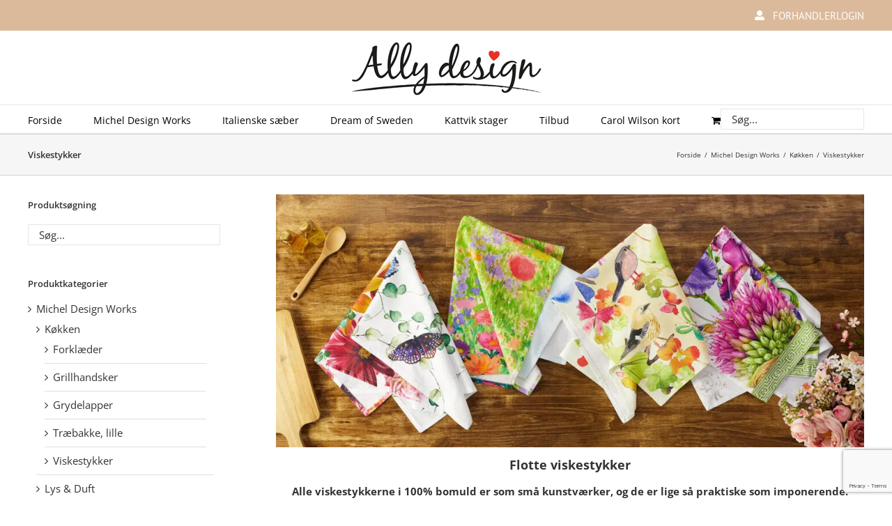

--- FILE ---
content_type: text/html; charset=UTF-8
request_url: https://allydesign.dk/produkt-kategori/michel-design-works/koekken/viskestykker/
body_size: 24218
content:
<!DOCTYPE html>
<html class="avada-html-layout-wide avada-html-header-position-top avada-html-is-archive" lang="da-DK" prefix="og: http://ogp.me/ns# fb: http://ogp.me/ns/fb#" prefix="og: https://ogp.me/ns#">
<head>
	<meta http-equiv="X-UA-Compatible" content="IE=edge" />
	<meta http-equiv="Content-Type" content="text/html; charset=utf-8"/>
	<meta name="viewport" content="width=device-width, initial-scale=1" />
	
<!-- Søgemaskine-optimering af Rank Math - https://rankmath.com/ -->
<title>Viskestykker Arkiv - Ally Design</title>
<meta name="description" content="Flotte viskestykker Alle viskestykkerne i 100% bomuld er som små kunstværker, og de er lige så praktiske som imponerende."/>
<meta name="robots" content="follow, index, max-snippet:-1, max-video-preview:-1, max-image-preview:large"/>
<link rel="canonical" href="https://allydesign.dk/produkt-kategori/michel-design-works/koekken/viskestykker/" />
<meta property="og:locale" content="da_DK" />
<meta property="og:type" content="article" />
<meta property="og:title" content="Viskestykker Arkiv - Ally Design" />
<meta property="og:description" content="Flotte viskestykker Alle viskestykkerne i 100% bomuld er som små kunstværker, og de er lige så praktiske som imponerende." />
<meta property="og:url" content="https://allydesign.dk/produkt-kategori/michel-design-works/koekken/viskestykker/" />
<meta property="og:site_name" content="AllyDesign" />
<meta property="og:image" content="https://allydesign.dk/wp-content/uploads/2020/02/TOW81.jpg" />
<meta property="og:image:secure_url" content="https://allydesign.dk/wp-content/uploads/2020/02/TOW81.jpg" />
<meta property="og:image:width" content="1500" />
<meta property="og:image:height" content="1500" />
<meta property="og:image:type" content="image/jpeg" />
<meta name="twitter:card" content="summary_large_image" />
<meta name="twitter:title" content="Viskestykker Arkiv - Ally Design" />
<meta name="twitter:description" content="Flotte viskestykker Alle viskestykkerne i 100% bomuld er som små kunstværker, og de er lige så praktiske som imponerende." />
<script type="application/ld+json" class="rank-math-schema">{"@context":"https://schema.org","@graph":[{"@type":"Organization","@id":"https://allydesign.dk/#organization","name":"AllyDesign"},{"@type":"WebSite","@id":"https://allydesign.dk/#website","url":"https://allydesign.dk","name":"AllyDesign","publisher":{"@id":"https://allydesign.dk/#organization"},"inLanguage":"da-DK"},{"@type":"CollectionPage","@id":"https://allydesign.dk/produkt-kategori/michel-design-works/koekken/viskestykker/#webpage","url":"https://allydesign.dk/produkt-kategori/michel-design-works/koekken/viskestykker/","name":"Viskestykker Arkiv - Ally Design","isPartOf":{"@id":"https://allydesign.dk/#website"},"inLanguage":"da-DK"}]}</script>
<!-- /Rank Math WordPress SEO plugin -->

<link rel="alternate" type="application/rss+xml" title="Ally Design &raquo; Feed" href="https://allydesign.dk/feed/" />
		
		
		
				<link rel="alternate" type="application/rss+xml" title="Ally Design &raquo; Viskestykker Kategori Feed" href="https://allydesign.dk/produkt-kategori/michel-design-works/koekken/viskestykker/feed/" />
				
		<meta property="og:locale" content="da_DK"/>
		<meta property="og:type" content="article"/>
		<meta property="og:site_name" content="Ally Design"/>
		<meta property="og:title" content="Viskestykker Arkiv - Ally Design"/>
				<meta property="og:url" content="https://allydesign.dk/produkt/viskestykke-birds-butterflies/"/>
																				<meta property="og:image" content="https://allydesign.dk/wp-content/uploads/2021/12/TOW371.jpg"/>
		<meta property="og:image:width" content="1500"/>
		<meta property="og:image:height" content="1500"/>
		<meta property="og:image:type" content="image/jpeg"/>
				<style id='wp-img-auto-sizes-contain-inline-css' type='text/css'>
img:is([sizes=auto i],[sizes^="auto," i]){contain-intrinsic-size:3000px 1500px}
/*# sourceURL=wp-img-auto-sizes-contain-inline-css */
</style>
<style id='wp-emoji-styles-inline-css' type='text/css'>

	img.wp-smiley, img.emoji {
		display: inline !important;
		border: none !important;
		box-shadow: none !important;
		height: 1em !important;
		width: 1em !important;
		margin: 0 0.07em !important;
		vertical-align: -0.1em !important;
		background: none !important;
		padding: 0 !important;
	}
/*# sourceURL=wp-emoji-styles-inline-css */
</style>
<style id='woocommerce-inline-inline-css' type='text/css'>
.woocommerce form .form-row .required { visibility: visible; }
/*# sourceURL=woocommerce-inline-inline-css */
</style>
<link rel='stylesheet' id='brands-styles-css' href='https://allydesign.dk/wp-content/plugins/woocommerce/assets/css/brands.css?ver=10.3.7' type='text/css' media='all' />
<link rel='stylesheet' id='avada-parent-stylesheet-css' href='https://allydesign.dk/wp-content/themes/Avada/style.css?ver=6.9' type='text/css' media='all' />
<link rel='stylesheet' id='fusion-dynamic-css-css' href='https://allydesign.dk/wp-content/uploads/fusion-styles/3f0e3c98bd1f77ef68e747b54bb12702.min.css?ver=3.14' type='text/css' media='all' />
<script type="text/javascript" src="https://allydesign.dk/wp-includes/js/jquery/jquery.min.js?ver=3.7.1" id="jquery-core-js"></script>
<script type="text/javascript" src="https://allydesign.dk/wp-includes/js/jquery/jquery-migrate.min.js?ver=3.4.1" id="jquery-migrate-js"></script>
<script type="text/javascript" src="https://allydesign.dk/wp-content/plugins/woocommerce/assets/js/jquery-blockui/jquery.blockUI.min.js?ver=2.7.0-wc.10.3.7" id="wc-jquery-blockui-js" defer="defer" data-wp-strategy="defer"></script>
<script type="text/javascript" id="wc-add-to-cart-js-extra">
/* <![CDATA[ */
var wc_add_to_cart_params = {"ajax_url":"/wp-admin/admin-ajax.php","wc_ajax_url":"/?wc-ajax=%%endpoint%%","i18n_view_cart":"Se kurv","cart_url":"https://allydesign.dk/kurv/","is_cart":"","cart_redirect_after_add":"no"};
//# sourceURL=wc-add-to-cart-js-extra
/* ]]> */
</script>
<script type="text/javascript" src="https://allydesign.dk/wp-content/plugins/woocommerce/assets/js/frontend/add-to-cart.min.js?ver=10.3.7" id="wc-add-to-cart-js" defer="defer" data-wp-strategy="defer"></script>
<script type="text/javascript" src="https://allydesign.dk/wp-content/plugins/woocommerce/assets/js/js-cookie/js.cookie.min.js?ver=2.1.4-wc.10.3.7" id="wc-js-cookie-js" defer="defer" data-wp-strategy="defer"></script>
<script type="text/javascript" id="woocommerce-js-extra">
/* <![CDATA[ */
var woocommerce_params = {"ajax_url":"/wp-admin/admin-ajax.php","wc_ajax_url":"/?wc-ajax=%%endpoint%%","i18n_password_show":"Vis adgangskode","i18n_password_hide":"Skjul adgangskode"};
//# sourceURL=woocommerce-js-extra
/* ]]> */
</script>
<script type="text/javascript" src="https://allydesign.dk/wp-content/plugins/woocommerce/assets/js/frontend/woocommerce.min.js?ver=10.3.7" id="woocommerce-js" defer="defer" data-wp-strategy="defer"></script>
<script type="text/javascript" id="wpgmza_data-js-extra">
/* <![CDATA[ */
var wpgmza_google_api_status = {"message":"Enqueued","code":"ENQUEUED"};
//# sourceURL=wpgmza_data-js-extra
/* ]]> */
</script>
<script type="text/javascript" src="https://allydesign.dk/wp-content/plugins/wp-google-maps/wpgmza_data.js?ver=6.9" id="wpgmza_data-js"></script>
<link rel="https://api.w.org/" href="https://allydesign.dk/wp-json/" /><link rel="alternate" title="JSON" type="application/json" href="https://allydesign.dk/wp-json/wp/v2/product_cat/113" /><link rel="EditURI" type="application/rsd+xml" title="RSD" href="https://allydesign.dk/xmlrpc.php?rsd" />
<meta name="generator" content="WordPress 6.9" />
<style type="text/css" id="css-fb-visibility">@media screen and (max-width: 640px){.fusion-no-small-visibility{display:none !important;}body .sm-text-align-center{text-align:center !important;}body .sm-text-align-left{text-align:left !important;}body .sm-text-align-right{text-align:right !important;}body .sm-flex-align-center{justify-content:center !important;}body .sm-flex-align-flex-start{justify-content:flex-start !important;}body .sm-flex-align-flex-end{justify-content:flex-end !important;}body .sm-mx-auto{margin-left:auto !important;margin-right:auto !important;}body .sm-ml-auto{margin-left:auto !important;}body .sm-mr-auto{margin-right:auto !important;}body .fusion-absolute-position-small{position:absolute;top:auto;width:100%;}.awb-sticky.awb-sticky-small{ position: sticky; top: var(--awb-sticky-offset,0); }}@media screen and (min-width: 641px) and (max-width: 1024px){.fusion-no-medium-visibility{display:none !important;}body .md-text-align-center{text-align:center !important;}body .md-text-align-left{text-align:left !important;}body .md-text-align-right{text-align:right !important;}body .md-flex-align-center{justify-content:center !important;}body .md-flex-align-flex-start{justify-content:flex-start !important;}body .md-flex-align-flex-end{justify-content:flex-end !important;}body .md-mx-auto{margin-left:auto !important;margin-right:auto !important;}body .md-ml-auto{margin-left:auto !important;}body .md-mr-auto{margin-right:auto !important;}body .fusion-absolute-position-medium{position:absolute;top:auto;width:100%;}.awb-sticky.awb-sticky-medium{ position: sticky; top: var(--awb-sticky-offset,0); }}@media screen and (min-width: 1025px){.fusion-no-large-visibility{display:none !important;}body .lg-text-align-center{text-align:center !important;}body .lg-text-align-left{text-align:left !important;}body .lg-text-align-right{text-align:right !important;}body .lg-flex-align-center{justify-content:center !important;}body .lg-flex-align-flex-start{justify-content:flex-start !important;}body .lg-flex-align-flex-end{justify-content:flex-end !important;}body .lg-mx-auto{margin-left:auto !important;margin-right:auto !important;}body .lg-ml-auto{margin-left:auto !important;}body .lg-mr-auto{margin-right:auto !important;}body .fusion-absolute-position-large{position:absolute;top:auto;width:100%;}.awb-sticky.awb-sticky-large{ position: sticky; top: var(--awb-sticky-offset,0); }}</style>	<noscript><style>.woocommerce-product-gallery{ opacity: 1 !important; }</style></noscript>
	<link rel="icon" href="https://allydesign.dk/wp-content/uploads/2022/09/favicon-66x66.png" sizes="32x32" />
<link rel="icon" href="https://allydesign.dk/wp-content/uploads/2022/09/favicon-200x200.png" sizes="192x192" />
<link rel="apple-touch-icon" href="https://allydesign.dk/wp-content/uploads/2022/09/favicon-200x200.png" />
<meta name="msapplication-TileImage" content="https://allydesign.dk/wp-content/uploads/2022/09/favicon.png" />
		<style type="text/css" id="wp-custom-css">
			/* MIN CART */
.fusion-secondary-menu .fusion-custom-menu-item-contents {
    width: 100%;
}

/* ARCHIVE */
.archive img.attachment-shop_catalog.size-shop_catalog.wp-post-image {
    max-height: 275px;
}
.archive .product-category img {
    max-height: 275px;
    width: auto;
    text-align: center;
    margin: auto;
}

.fusion-woo-badges-wrapper {
    top: 10px;
    left: 10px;
}
.fusion-woo-badges-wrapper .fusion-out-of-stock {
    left: 48px;
    position: relative;
}
.woo-sale-badge-circle .onsale {
    line-height: 0;
    border-radius: 50%;
    padding: 0.2em 0.5em;
    background: #D8BA9C;
    color: #000;
    font-size:1.0em;
    font-weight:600;
    text-transform:uppercase;
}

/* TILMEDLING */
.tilmeld-form {
    max-width: 600px;
    margin: auto;
    padding: 0 25px;
    background: #f6f6f6;
}

.tilmeld-form input {
    font-size: 1.2em !important;
    padding: 30px !important;
}

.tilmeld-form label {
    font-size: 1.2em !important;
	font-weight:500;
	color:black;
}
.fusion-form-form-wrapper .fusion-form-field .fusion-form-radio input:checked+label:before {
    border-color: #000;
}

.fusion-form-form-wrapper .fusion-form-field .fusion-form-radio input:checked+label:after {
    background-color: #dbba9b;
}
.tilmeld-form .fusion-form-form-wrapper .fusion-form-field .fusion-form-radio label:before {
    border: 1px solid black;
}

.tilmeld-form button.fusion-button.button-flat.fusion-button-default-size.button-default.fusion-button-default.button-1.fusion-button-default-span.form-form-submit.button-default {
    width: 100%;
    font-size: 1.3em;
}		</style>
				<script type="text/javascript">
			var doc = document.documentElement;
			doc.setAttribute( 'data-useragent', navigator.userAgent );
		</script>
		<script>
  (function(i,s,o,g,r,a,m){i['GoogleAnalyticsObject']=r;i[r]=i[r]||function(){
  (i[r].q=i[r].q||[]).push(arguments)},i[r].l=1*new Date();a=s.createElement(o),
  m=s.getElementsByTagName(o)[0];a.async=1;a.src=g;m.parentNode.insertBefore(a,m)
  })(window,document,'script','//www.google-analytics.com/analytics.js','ga');

  ga('create', 'UA-75778359-1', 'auto');
  ga('send', 'pageview');

</script>
	<!-- Facebook Pixel Code -->
<script>
!function(f,b,e,v,n,t,s){if(f.fbq)return;n=f.fbq=function(){n.callMethod?
n.callMethod.apply(n,arguments):n.queue.push(arguments)};if(!f._fbq)f._fbq=n;
n.push=n;n.loaded=!0;n.version='2.0';n.queue=[];t=b.createElement(e);t.async=!0;
t.src=v;s=b.getElementsByTagName(e)[0];s.parentNode.insertBefore(t,s)}(window,
document,'script','https://connect.facebook.net/en_US/fbevents.js');

fbq('init', '1329387077087785');
fbq('track', "PageView");</script>
<noscript><img height="1" width="1" style="display:none"
src="https://www.facebook.com/tr?id=1329387077087785&ev=PageView&noscript=1"
/></noscript>
<!-- End Facebook Pixel Code -->

<!-- Start of Sleeknote signup and lead generation tool - www.sleeknote.com -->
<script id='sleeknoteScript' type='text/javascript'>
    (function () {        var sleeknoteScriptTag = document.createElement('script');
        sleeknoteScriptTag.type = 'text/javascript';
        sleeknoteScriptTag.charset = 'utf-8';
        sleeknoteScriptTag.src = ('//sleeknotecustomerscripts.sleeknote.com/1597.js');
        var s = document.getElementById('sleeknoteScript');
        s.parentNode.insertBefore(sleeknoteScriptTag, s);
    })(); 
   </script>
<!-- End of Sleeknote signup and lead generation tool - www.sleeknote.com--><style id='wp-block-image-inline-css' type='text/css'>
.wp-block-image>a,.wp-block-image>figure>a{display:inline-block}.wp-block-image img{box-sizing:border-box;height:auto;max-width:100%;vertical-align:bottom}@media not (prefers-reduced-motion){.wp-block-image img.hide{visibility:hidden}.wp-block-image img.show{animation:show-content-image .4s}}.wp-block-image[style*=border-radius] img,.wp-block-image[style*=border-radius]>a{border-radius:inherit}.wp-block-image.has-custom-border img{box-sizing:border-box}.wp-block-image.aligncenter{text-align:center}.wp-block-image.alignfull>a,.wp-block-image.alignwide>a{width:100%}.wp-block-image.alignfull img,.wp-block-image.alignwide img{height:auto;width:100%}.wp-block-image .aligncenter,.wp-block-image .alignleft,.wp-block-image .alignright,.wp-block-image.aligncenter,.wp-block-image.alignleft,.wp-block-image.alignright{display:table}.wp-block-image .aligncenter>figcaption,.wp-block-image .alignleft>figcaption,.wp-block-image .alignright>figcaption,.wp-block-image.aligncenter>figcaption,.wp-block-image.alignleft>figcaption,.wp-block-image.alignright>figcaption{caption-side:bottom;display:table-caption}.wp-block-image .alignleft{float:left;margin:.5em 1em .5em 0}.wp-block-image .alignright{float:right;margin:.5em 0 .5em 1em}.wp-block-image .aligncenter{margin-left:auto;margin-right:auto}.wp-block-image :where(figcaption){margin-bottom:1em;margin-top:.5em}.wp-block-image.is-style-circle-mask img{border-radius:9999px}@supports ((-webkit-mask-image:none) or (mask-image:none)) or (-webkit-mask-image:none){.wp-block-image.is-style-circle-mask img{border-radius:0;-webkit-mask-image:url('data:image/svg+xml;utf8,<svg viewBox="0 0 100 100" xmlns="http://www.w3.org/2000/svg"><circle cx="50" cy="50" r="50"/></svg>');mask-image:url('data:image/svg+xml;utf8,<svg viewBox="0 0 100 100" xmlns="http://www.w3.org/2000/svg"><circle cx="50" cy="50" r="50"/></svg>');mask-mode:alpha;-webkit-mask-position:center;mask-position:center;-webkit-mask-repeat:no-repeat;mask-repeat:no-repeat;-webkit-mask-size:contain;mask-size:contain}}:root :where(.wp-block-image.is-style-rounded img,.wp-block-image .is-style-rounded img){border-radius:9999px}.wp-block-image figure{margin:0}.wp-lightbox-container{display:flex;flex-direction:column;position:relative}.wp-lightbox-container img{cursor:zoom-in}.wp-lightbox-container img:hover+button{opacity:1}.wp-lightbox-container button{align-items:center;backdrop-filter:blur(16px) saturate(180%);background-color:#5a5a5a40;border:none;border-radius:4px;cursor:zoom-in;display:flex;height:20px;justify-content:center;opacity:0;padding:0;position:absolute;right:16px;text-align:center;top:16px;width:20px;z-index:100}@media not (prefers-reduced-motion){.wp-lightbox-container button{transition:opacity .2s ease}}.wp-lightbox-container button:focus-visible{outline:3px auto #5a5a5a40;outline:3px auto -webkit-focus-ring-color;outline-offset:3px}.wp-lightbox-container button:hover{cursor:pointer;opacity:1}.wp-lightbox-container button:focus{opacity:1}.wp-lightbox-container button:focus,.wp-lightbox-container button:hover,.wp-lightbox-container button:not(:hover):not(:active):not(.has-background){background-color:#5a5a5a40;border:none}.wp-lightbox-overlay{box-sizing:border-box;cursor:zoom-out;height:100vh;left:0;overflow:hidden;position:fixed;top:0;visibility:hidden;width:100%;z-index:100000}.wp-lightbox-overlay .close-button{align-items:center;cursor:pointer;display:flex;justify-content:center;min-height:40px;min-width:40px;padding:0;position:absolute;right:calc(env(safe-area-inset-right) + 16px);top:calc(env(safe-area-inset-top) + 16px);z-index:5000000}.wp-lightbox-overlay .close-button:focus,.wp-lightbox-overlay .close-button:hover,.wp-lightbox-overlay .close-button:not(:hover):not(:active):not(.has-background){background:none;border:none}.wp-lightbox-overlay .lightbox-image-container{height:var(--wp--lightbox-container-height);left:50%;overflow:hidden;position:absolute;top:50%;transform:translate(-50%,-50%);transform-origin:top left;width:var(--wp--lightbox-container-width);z-index:9999999999}.wp-lightbox-overlay .wp-block-image{align-items:center;box-sizing:border-box;display:flex;height:100%;justify-content:center;margin:0;position:relative;transform-origin:0 0;width:100%;z-index:3000000}.wp-lightbox-overlay .wp-block-image img{height:var(--wp--lightbox-image-height);min-height:var(--wp--lightbox-image-height);min-width:var(--wp--lightbox-image-width);width:var(--wp--lightbox-image-width)}.wp-lightbox-overlay .wp-block-image figcaption{display:none}.wp-lightbox-overlay button{background:none;border:none}.wp-lightbox-overlay .scrim{background-color:#fff;height:100%;opacity:.9;position:absolute;width:100%;z-index:2000000}.wp-lightbox-overlay.active{visibility:visible}@media not (prefers-reduced-motion){.wp-lightbox-overlay.active{animation:turn-on-visibility .25s both}.wp-lightbox-overlay.active img{animation:turn-on-visibility .35s both}.wp-lightbox-overlay.show-closing-animation:not(.active){animation:turn-off-visibility .35s both}.wp-lightbox-overlay.show-closing-animation:not(.active) img{animation:turn-off-visibility .25s both}.wp-lightbox-overlay.zoom.active{animation:none;opacity:1;visibility:visible}.wp-lightbox-overlay.zoom.active .lightbox-image-container{animation:lightbox-zoom-in .4s}.wp-lightbox-overlay.zoom.active .lightbox-image-container img{animation:none}.wp-lightbox-overlay.zoom.active .scrim{animation:turn-on-visibility .4s forwards}.wp-lightbox-overlay.zoom.show-closing-animation:not(.active){animation:none}.wp-lightbox-overlay.zoom.show-closing-animation:not(.active) .lightbox-image-container{animation:lightbox-zoom-out .4s}.wp-lightbox-overlay.zoom.show-closing-animation:not(.active) .lightbox-image-container img{animation:none}.wp-lightbox-overlay.zoom.show-closing-animation:not(.active) .scrim{animation:turn-off-visibility .4s forwards}}@keyframes show-content-image{0%{visibility:hidden}99%{visibility:hidden}to{visibility:visible}}@keyframes turn-on-visibility{0%{opacity:0}to{opacity:1}}@keyframes turn-off-visibility{0%{opacity:1;visibility:visible}99%{opacity:0;visibility:visible}to{opacity:0;visibility:hidden}}@keyframes lightbox-zoom-in{0%{transform:translate(calc((-100vw + var(--wp--lightbox-scrollbar-width))/2 + var(--wp--lightbox-initial-left-position)),calc(-50vh + var(--wp--lightbox-initial-top-position))) scale(var(--wp--lightbox-scale))}to{transform:translate(-50%,-50%) scale(1)}}@keyframes lightbox-zoom-out{0%{transform:translate(-50%,-50%) scale(1);visibility:visible}99%{visibility:visible}to{transform:translate(calc((-100vw + var(--wp--lightbox-scrollbar-width))/2 + var(--wp--lightbox-initial-left-position)),calc(-50vh + var(--wp--lightbox-initial-top-position))) scale(var(--wp--lightbox-scale));visibility:hidden}}
/*# sourceURL=https://allydesign.dk/wp-includes/blocks/image/style.min.css */
</style>
<style id='wp-block-image-theme-inline-css' type='text/css'>
:root :where(.wp-block-image figcaption){color:#555;font-size:13px;text-align:center}.is-dark-theme :root :where(.wp-block-image figcaption){color:#ffffffa6}.wp-block-image{margin:0 0 1em}
/*# sourceURL=https://allydesign.dk/wp-includes/blocks/image/theme.min.css */
</style>
<style id='wp-block-list-inline-css' type='text/css'>
ol,ul{box-sizing:border-box}:root :where(.wp-block-list.has-background){padding:1.25em 2.375em}
/*# sourceURL=https://allydesign.dk/wp-includes/blocks/list/style.min.css */
</style>
<style id='wp-block-paragraph-inline-css' type='text/css'>
.is-small-text{font-size:.875em}.is-regular-text{font-size:1em}.is-large-text{font-size:2.25em}.is-larger-text{font-size:3em}.has-drop-cap:not(:focus):first-letter{float:left;font-size:8.4em;font-style:normal;font-weight:100;line-height:.68;margin:.05em .1em 0 0;text-transform:uppercase}body.rtl .has-drop-cap:not(:focus):first-letter{float:none;margin-left:.1em}p.has-drop-cap.has-background{overflow:hidden}:root :where(p.has-background){padding:1.25em 2.375em}:where(p.has-text-color:not(.has-link-color)) a{color:inherit}p.has-text-align-left[style*="writing-mode:vertical-lr"],p.has-text-align-right[style*="writing-mode:vertical-rl"]{rotate:180deg}
/*# sourceURL=https://allydesign.dk/wp-includes/blocks/paragraph/style.min.css */
</style>
<link rel='stylesheet' id='wc-blocks-style-css' href='https://allydesign.dk/wp-content/plugins/woocommerce/assets/client/blocks/wc-blocks.css?ver=wc-10.3.7' type='text/css' media='all' />
<style id='global-styles-inline-css' type='text/css'>
:root{--wp--preset--aspect-ratio--square: 1;--wp--preset--aspect-ratio--4-3: 4/3;--wp--preset--aspect-ratio--3-4: 3/4;--wp--preset--aspect-ratio--3-2: 3/2;--wp--preset--aspect-ratio--2-3: 2/3;--wp--preset--aspect-ratio--16-9: 16/9;--wp--preset--aspect-ratio--9-16: 9/16;--wp--preset--color--black: #000000;--wp--preset--color--cyan-bluish-gray: #abb8c3;--wp--preset--color--white: #ffffff;--wp--preset--color--pale-pink: #f78da7;--wp--preset--color--vivid-red: #cf2e2e;--wp--preset--color--luminous-vivid-orange: #ff6900;--wp--preset--color--luminous-vivid-amber: #fcb900;--wp--preset--color--light-green-cyan: #7bdcb5;--wp--preset--color--vivid-green-cyan: #00d084;--wp--preset--color--pale-cyan-blue: #8ed1fc;--wp--preset--color--vivid-cyan-blue: #0693e3;--wp--preset--color--vivid-purple: #9b51e0;--wp--preset--color--awb-color-1: rgba(255,255,255,1);--wp--preset--color--awb-color-2: rgba(246,246,246,1);--wp--preset--color--awb-color-3: rgba(229,229,229,1);--wp--preset--color--awb-color-4: rgba(224,222,222,1);--wp--preset--color--awb-color-5: rgba(219,219,219,1);--wp--preset--color--awb-color-6: rgba(160,206,78,1);--wp--preset--color--awb-color-7: rgba(66,66,66,1);--wp--preset--color--awb-color-8: rgba(51,51,51,1);--wp--preset--color--awb-color-custom-10: rgba(116,116,116,1);--wp--preset--color--awb-color-custom-11: rgba(235,234,234,1);--wp--preset--color--awb-color-custom-12: rgba(166,166,166,1);--wp--preset--color--awb-color-custom-13: rgba(209,209,209,1);--wp--preset--color--awb-color-custom-14: rgba(219,186,155,1);--wp--preset--color--awb-color-custom-15: rgba(235,234,234,0.8);--wp--preset--color--awb-color-custom-16: rgba(248,248,248,1);--wp--preset--color--awb-color-custom-17: rgba(249,249,249,1);--wp--preset--color--awb-color-custom-18: rgba(232,232,232,1);--wp--preset--gradient--vivid-cyan-blue-to-vivid-purple: linear-gradient(135deg,rgb(6,147,227) 0%,rgb(155,81,224) 100%);--wp--preset--gradient--light-green-cyan-to-vivid-green-cyan: linear-gradient(135deg,rgb(122,220,180) 0%,rgb(0,208,130) 100%);--wp--preset--gradient--luminous-vivid-amber-to-luminous-vivid-orange: linear-gradient(135deg,rgb(252,185,0) 0%,rgb(255,105,0) 100%);--wp--preset--gradient--luminous-vivid-orange-to-vivid-red: linear-gradient(135deg,rgb(255,105,0) 0%,rgb(207,46,46) 100%);--wp--preset--gradient--very-light-gray-to-cyan-bluish-gray: linear-gradient(135deg,rgb(238,238,238) 0%,rgb(169,184,195) 100%);--wp--preset--gradient--cool-to-warm-spectrum: linear-gradient(135deg,rgb(74,234,220) 0%,rgb(151,120,209) 20%,rgb(207,42,186) 40%,rgb(238,44,130) 60%,rgb(251,105,98) 80%,rgb(254,248,76) 100%);--wp--preset--gradient--blush-light-purple: linear-gradient(135deg,rgb(255,206,236) 0%,rgb(152,150,240) 100%);--wp--preset--gradient--blush-bordeaux: linear-gradient(135deg,rgb(254,205,165) 0%,rgb(254,45,45) 50%,rgb(107,0,62) 100%);--wp--preset--gradient--luminous-dusk: linear-gradient(135deg,rgb(255,203,112) 0%,rgb(199,81,192) 50%,rgb(65,88,208) 100%);--wp--preset--gradient--pale-ocean: linear-gradient(135deg,rgb(255,245,203) 0%,rgb(182,227,212) 50%,rgb(51,167,181) 100%);--wp--preset--gradient--electric-grass: linear-gradient(135deg,rgb(202,248,128) 0%,rgb(113,206,126) 100%);--wp--preset--gradient--midnight: linear-gradient(135deg,rgb(2,3,129) 0%,rgb(40,116,252) 100%);--wp--preset--font-size--small: 11.25px;--wp--preset--font-size--medium: 20px;--wp--preset--font-size--large: 22.5px;--wp--preset--font-size--x-large: 42px;--wp--preset--font-size--normal: 15px;--wp--preset--font-size--xlarge: 30px;--wp--preset--font-size--huge: 45px;--wp--preset--spacing--20: 0.44rem;--wp--preset--spacing--30: 0.67rem;--wp--preset--spacing--40: 1rem;--wp--preset--spacing--50: 1.5rem;--wp--preset--spacing--60: 2.25rem;--wp--preset--spacing--70: 3.38rem;--wp--preset--spacing--80: 5.06rem;--wp--preset--shadow--natural: 6px 6px 9px rgba(0, 0, 0, 0.2);--wp--preset--shadow--deep: 12px 12px 50px rgba(0, 0, 0, 0.4);--wp--preset--shadow--sharp: 6px 6px 0px rgba(0, 0, 0, 0.2);--wp--preset--shadow--outlined: 6px 6px 0px -3px rgb(255, 255, 255), 6px 6px rgb(0, 0, 0);--wp--preset--shadow--crisp: 6px 6px 0px rgb(0, 0, 0);}:where(.is-layout-flex){gap: 0.5em;}:where(.is-layout-grid){gap: 0.5em;}body .is-layout-flex{display: flex;}.is-layout-flex{flex-wrap: wrap;align-items: center;}.is-layout-flex > :is(*, div){margin: 0;}body .is-layout-grid{display: grid;}.is-layout-grid > :is(*, div){margin: 0;}:where(.wp-block-columns.is-layout-flex){gap: 2em;}:where(.wp-block-columns.is-layout-grid){gap: 2em;}:where(.wp-block-post-template.is-layout-flex){gap: 1.25em;}:where(.wp-block-post-template.is-layout-grid){gap: 1.25em;}.has-black-color{color: var(--wp--preset--color--black) !important;}.has-cyan-bluish-gray-color{color: var(--wp--preset--color--cyan-bluish-gray) !important;}.has-white-color{color: var(--wp--preset--color--white) !important;}.has-pale-pink-color{color: var(--wp--preset--color--pale-pink) !important;}.has-vivid-red-color{color: var(--wp--preset--color--vivid-red) !important;}.has-luminous-vivid-orange-color{color: var(--wp--preset--color--luminous-vivid-orange) !important;}.has-luminous-vivid-amber-color{color: var(--wp--preset--color--luminous-vivid-amber) !important;}.has-light-green-cyan-color{color: var(--wp--preset--color--light-green-cyan) !important;}.has-vivid-green-cyan-color{color: var(--wp--preset--color--vivid-green-cyan) !important;}.has-pale-cyan-blue-color{color: var(--wp--preset--color--pale-cyan-blue) !important;}.has-vivid-cyan-blue-color{color: var(--wp--preset--color--vivid-cyan-blue) !important;}.has-vivid-purple-color{color: var(--wp--preset--color--vivid-purple) !important;}.has-black-background-color{background-color: var(--wp--preset--color--black) !important;}.has-cyan-bluish-gray-background-color{background-color: var(--wp--preset--color--cyan-bluish-gray) !important;}.has-white-background-color{background-color: var(--wp--preset--color--white) !important;}.has-pale-pink-background-color{background-color: var(--wp--preset--color--pale-pink) !important;}.has-vivid-red-background-color{background-color: var(--wp--preset--color--vivid-red) !important;}.has-luminous-vivid-orange-background-color{background-color: var(--wp--preset--color--luminous-vivid-orange) !important;}.has-luminous-vivid-amber-background-color{background-color: var(--wp--preset--color--luminous-vivid-amber) !important;}.has-light-green-cyan-background-color{background-color: var(--wp--preset--color--light-green-cyan) !important;}.has-vivid-green-cyan-background-color{background-color: var(--wp--preset--color--vivid-green-cyan) !important;}.has-pale-cyan-blue-background-color{background-color: var(--wp--preset--color--pale-cyan-blue) !important;}.has-vivid-cyan-blue-background-color{background-color: var(--wp--preset--color--vivid-cyan-blue) !important;}.has-vivid-purple-background-color{background-color: var(--wp--preset--color--vivid-purple) !important;}.has-black-border-color{border-color: var(--wp--preset--color--black) !important;}.has-cyan-bluish-gray-border-color{border-color: var(--wp--preset--color--cyan-bluish-gray) !important;}.has-white-border-color{border-color: var(--wp--preset--color--white) !important;}.has-pale-pink-border-color{border-color: var(--wp--preset--color--pale-pink) !important;}.has-vivid-red-border-color{border-color: var(--wp--preset--color--vivid-red) !important;}.has-luminous-vivid-orange-border-color{border-color: var(--wp--preset--color--luminous-vivid-orange) !important;}.has-luminous-vivid-amber-border-color{border-color: var(--wp--preset--color--luminous-vivid-amber) !important;}.has-light-green-cyan-border-color{border-color: var(--wp--preset--color--light-green-cyan) !important;}.has-vivid-green-cyan-border-color{border-color: var(--wp--preset--color--vivid-green-cyan) !important;}.has-pale-cyan-blue-border-color{border-color: var(--wp--preset--color--pale-cyan-blue) !important;}.has-vivid-cyan-blue-border-color{border-color: var(--wp--preset--color--vivid-cyan-blue) !important;}.has-vivid-purple-border-color{border-color: var(--wp--preset--color--vivid-purple) !important;}.has-vivid-cyan-blue-to-vivid-purple-gradient-background{background: var(--wp--preset--gradient--vivid-cyan-blue-to-vivid-purple) !important;}.has-light-green-cyan-to-vivid-green-cyan-gradient-background{background: var(--wp--preset--gradient--light-green-cyan-to-vivid-green-cyan) !important;}.has-luminous-vivid-amber-to-luminous-vivid-orange-gradient-background{background: var(--wp--preset--gradient--luminous-vivid-amber-to-luminous-vivid-orange) !important;}.has-luminous-vivid-orange-to-vivid-red-gradient-background{background: var(--wp--preset--gradient--luminous-vivid-orange-to-vivid-red) !important;}.has-very-light-gray-to-cyan-bluish-gray-gradient-background{background: var(--wp--preset--gradient--very-light-gray-to-cyan-bluish-gray) !important;}.has-cool-to-warm-spectrum-gradient-background{background: var(--wp--preset--gradient--cool-to-warm-spectrum) !important;}.has-blush-light-purple-gradient-background{background: var(--wp--preset--gradient--blush-light-purple) !important;}.has-blush-bordeaux-gradient-background{background: var(--wp--preset--gradient--blush-bordeaux) !important;}.has-luminous-dusk-gradient-background{background: var(--wp--preset--gradient--luminous-dusk) !important;}.has-pale-ocean-gradient-background{background: var(--wp--preset--gradient--pale-ocean) !important;}.has-electric-grass-gradient-background{background: var(--wp--preset--gradient--electric-grass) !important;}.has-midnight-gradient-background{background: var(--wp--preset--gradient--midnight) !important;}.has-small-font-size{font-size: var(--wp--preset--font-size--small) !important;}.has-medium-font-size{font-size: var(--wp--preset--font-size--medium) !important;}.has-large-font-size{font-size: var(--wp--preset--font-size--large) !important;}.has-x-large-font-size{font-size: var(--wp--preset--font-size--x-large) !important;}
/*# sourceURL=global-styles-inline-css */
</style>
<link rel='stylesheet' id='woocommerce-ean-payment-gateway-frontend-css-css' href='https://allydesign.dk/wp-content/plugins/woocommerce-ean-payment-gateway/assets/css/woocommerce-checkout.css?ver=1762782518' type='text/css' media='all' />
<style id='wp-block-library-inline-css' type='text/css'>
:root{--wp-block-synced-color:#7a00df;--wp-block-synced-color--rgb:122,0,223;--wp-bound-block-color:var(--wp-block-synced-color);--wp-editor-canvas-background:#ddd;--wp-admin-theme-color:#007cba;--wp-admin-theme-color--rgb:0,124,186;--wp-admin-theme-color-darker-10:#006ba1;--wp-admin-theme-color-darker-10--rgb:0,107,160.5;--wp-admin-theme-color-darker-20:#005a87;--wp-admin-theme-color-darker-20--rgb:0,90,135;--wp-admin-border-width-focus:2px}@media (min-resolution:192dpi){:root{--wp-admin-border-width-focus:1.5px}}.wp-element-button{cursor:pointer}:root .has-very-light-gray-background-color{background-color:#eee}:root .has-very-dark-gray-background-color{background-color:#313131}:root .has-very-light-gray-color{color:#eee}:root .has-very-dark-gray-color{color:#313131}:root .has-vivid-green-cyan-to-vivid-cyan-blue-gradient-background{background:linear-gradient(135deg,#00d084,#0693e3)}:root .has-purple-crush-gradient-background{background:linear-gradient(135deg,#34e2e4,#4721fb 50%,#ab1dfe)}:root .has-hazy-dawn-gradient-background{background:linear-gradient(135deg,#faaca8,#dad0ec)}:root .has-subdued-olive-gradient-background{background:linear-gradient(135deg,#fafae1,#67a671)}:root .has-atomic-cream-gradient-background{background:linear-gradient(135deg,#fdd79a,#004a59)}:root .has-nightshade-gradient-background{background:linear-gradient(135deg,#330968,#31cdcf)}:root .has-midnight-gradient-background{background:linear-gradient(135deg,#020381,#2874fc)}:root{--wp--preset--font-size--normal:16px;--wp--preset--font-size--huge:42px}.has-regular-font-size{font-size:1em}.has-larger-font-size{font-size:2.625em}.has-normal-font-size{font-size:var(--wp--preset--font-size--normal)}.has-huge-font-size{font-size:var(--wp--preset--font-size--huge)}.has-text-align-center{text-align:center}.has-text-align-left{text-align:left}.has-text-align-right{text-align:right}.has-fit-text{white-space:nowrap!important}#end-resizable-editor-section{display:none}.aligncenter{clear:both}.items-justified-left{justify-content:flex-start}.items-justified-center{justify-content:center}.items-justified-right{justify-content:flex-end}.items-justified-space-between{justify-content:space-between}.screen-reader-text{border:0;clip-path:inset(50%);height:1px;margin:-1px;overflow:hidden;padding:0;position:absolute;width:1px;word-wrap:normal!important}.screen-reader-text:focus{background-color:#ddd;clip-path:none;color:#444;display:block;font-size:1em;height:auto;left:5px;line-height:normal;padding:15px 23px 14px;text-decoration:none;top:5px;width:auto;z-index:100000}html :where(.has-border-color){border-style:solid}html :where([style*=border-top-color]){border-top-style:solid}html :where([style*=border-right-color]){border-right-style:solid}html :where([style*=border-bottom-color]){border-bottom-style:solid}html :where([style*=border-left-color]){border-left-style:solid}html :where([style*=border-width]){border-style:solid}html :where([style*=border-top-width]){border-top-style:solid}html :where([style*=border-right-width]){border-right-style:solid}html :where([style*=border-bottom-width]){border-bottom-style:solid}html :where([style*=border-left-width]){border-left-style:solid}html :where(img[class*=wp-image-]){height:auto;max-width:100%}:where(figure){margin:0 0 1em}html :where(.is-position-sticky){--wp-admin--admin-bar--position-offset:var(--wp-admin--admin-bar--height,0px)}@media screen and (max-width:600px){html :where(.is-position-sticky){--wp-admin--admin-bar--position-offset:0px}}
/*wp_block_styles_on_demand_placeholder:6969a33e5a6a3*/
/*# sourceURL=wp-block-library-inline-css */
</style>
<style id='wp-block-library-theme-inline-css' type='text/css'>
.wp-block-audio :where(figcaption){color:#555;font-size:13px;text-align:center}.is-dark-theme .wp-block-audio :where(figcaption){color:#ffffffa6}.wp-block-audio{margin:0 0 1em}.wp-block-code{border:1px solid #ccc;border-radius:4px;font-family:Menlo,Consolas,monaco,monospace;padding:.8em 1em}.wp-block-embed :where(figcaption){color:#555;font-size:13px;text-align:center}.is-dark-theme .wp-block-embed :where(figcaption){color:#ffffffa6}.wp-block-embed{margin:0 0 1em}.blocks-gallery-caption{color:#555;font-size:13px;text-align:center}.is-dark-theme .blocks-gallery-caption{color:#ffffffa6}:root :where(.wp-block-image figcaption){color:#555;font-size:13px;text-align:center}.is-dark-theme :root :where(.wp-block-image figcaption){color:#ffffffa6}.wp-block-image{margin:0 0 1em}.wp-block-pullquote{border-bottom:4px solid;border-top:4px solid;color:currentColor;margin-bottom:1.75em}.wp-block-pullquote :where(cite),.wp-block-pullquote :where(footer),.wp-block-pullquote__citation{color:currentColor;font-size:.8125em;font-style:normal;text-transform:uppercase}.wp-block-quote{border-left:.25em solid;margin:0 0 1.75em;padding-left:1em}.wp-block-quote cite,.wp-block-quote footer{color:currentColor;font-size:.8125em;font-style:normal;position:relative}.wp-block-quote:where(.has-text-align-right){border-left:none;border-right:.25em solid;padding-left:0;padding-right:1em}.wp-block-quote:where(.has-text-align-center){border:none;padding-left:0}.wp-block-quote.is-large,.wp-block-quote.is-style-large,.wp-block-quote:where(.is-style-plain){border:none}.wp-block-search .wp-block-search__label{font-weight:700}.wp-block-search__button{border:1px solid #ccc;padding:.375em .625em}:where(.wp-block-group.has-background){padding:1.25em 2.375em}.wp-block-separator.has-css-opacity{opacity:.4}.wp-block-separator{border:none;border-bottom:2px solid;margin-left:auto;margin-right:auto}.wp-block-separator.has-alpha-channel-opacity{opacity:1}.wp-block-separator:not(.is-style-wide):not(.is-style-dots){width:100px}.wp-block-separator.has-background:not(.is-style-dots){border-bottom:none;height:1px}.wp-block-separator.has-background:not(.is-style-wide):not(.is-style-dots){height:2px}.wp-block-table{margin:0 0 1em}.wp-block-table td,.wp-block-table th{word-break:normal}.wp-block-table :where(figcaption){color:#555;font-size:13px;text-align:center}.is-dark-theme .wp-block-table :where(figcaption){color:#ffffffa6}.wp-block-video :where(figcaption){color:#555;font-size:13px;text-align:center}.is-dark-theme .wp-block-video :where(figcaption){color:#ffffffa6}.wp-block-video{margin:0 0 1em}:root :where(.wp-block-template-part.has-background){margin-bottom:0;margin-top:0;padding:1.25em 2.375em}
/*# sourceURL=/wp-includes/css/dist/block-library/theme.min.css */
</style>
<style id='classic-theme-styles-inline-css' type='text/css'>
/*! This file is auto-generated */
.wp-block-button__link{color:#fff;background-color:#32373c;border-radius:9999px;box-shadow:none;text-decoration:none;padding:calc(.667em + 2px) calc(1.333em + 2px);font-size:1.125em}.wp-block-file__button{background:#32373c;color:#fff;text-decoration:none}
/*# sourceURL=/wp-includes/css/classic-themes.min.css */
</style>
</head>

<body class="archive tax-product_cat term-viskestykker term-113 wp-theme-Avada wp-child-theme-Avada-Child-Theme theme-Avada woocommerce woocommerce-page woocommerce-no-js has-sidebar fusion-image-hovers fusion-pagination-sizing fusion-button_type-flat fusion-button_span-no fusion-button_gradient-linear avada-image-rollover-circle-yes avada-image-rollover-yes avada-image-rollover-direction-left fusion-body ltr no-tablet-sticky-header no-mobile-sticky-header no-mobile-slidingbar avada-has-rev-slider-styles fusion-disable-outline fusion-sub-menu-fade mobile-logo-pos-center layout-wide-mode avada-has-boxed-modal-shadow-none layout-scroll-offset-full avada-has-zero-margin-offset-top fusion-top-header menu-text-align-center fusion-woo-product-design-classic fusion-woo-shop-page-columns-4 fusion-woo-related-columns-1 fusion-woo-archive-page-columns-3 avada-has-woo-gallery-disabled woo-sale-badge-circle woo-outofstock-badge-top_bar mobile-menu-design-modern fusion-show-pagination-text fusion-header-layout-v5 avada-responsive avada-footer-fx-none avada-menu-highlight-style-bar fusion-search-form-classic fusion-main-menu-search-overlay fusion-avatar-square avada-sticky-shrinkage avada-dropdown-styles avada-blog-layout-medium avada-blog-archive-layout-medium avada-header-shadow-no avada-menu-icon-position-left avada-has-mainmenu-dropdown-divider avada-has-mobile-menu-search avada-has-megamenu-item-divider avada-has-breadcrumb-mobile-hidden avada-has-titlebar-bar_and_content avada-has-transparent-timeline_color avada-has-pagination-padding avada-flyout-menu-direction-fade avada-ec-views-v1" data-awb-post-id="14514">
		<a class="skip-link screen-reader-text" href="#content">Skip to content</a>

	<div id="boxed-wrapper">
		
		<div id="wrapper" class="fusion-wrapper">
			<div id="home" style="position:relative;top:-1px;"></div>
							
					
			<header class="fusion-header-wrapper">
				<div class="fusion-header-v5 fusion-logo-alignment fusion-logo-center fusion-sticky-menu- fusion-sticky-logo- fusion-mobile-logo- fusion-sticky-menu-and-logo fusion-header-menu-align-center fusion-mobile-menu-design-modern">
					
<div class="fusion-secondary-header">
	<div class="fusion-row">
							<div class="fusion-alignright">
				<nav class="fusion-secondary-menu" role="navigation" aria-label="Secondary Menu"><ul id="menu-top-menu" class="menu"><li  id="menu-item-3154"  class="menu-item menu-item-type-custom menu-item-object-custom menu-item-3154 fusion-menu-item-button"  data-item-id="3154"><a  href="https://allydesign.dk/log-ind/" class="fusion-bar-highlight"><span class="menu-text fusion-button button-default button-large"><span class="button-icon-divider-left"><i class="glyphicon fa-user-alt fas" aria-hidden="true"></i></span><span class="fusion-button-text-left">Forhandlerlogin</span></span></a></li><li  id="menu-item-9069"  class="menu-item menu-item-type-custom menu-item-object-custom menu-item-9069 fusion-menu-item-button"  data-item-id="9069"><a  href="https://allydesign.dk/min-konto/" class="fusion-bar-highlight"><span class="menu-text fusion-button button-default button-large"><span class="button-icon-divider-left"><i class="glyphicon fa-user fas" aria-hidden="true"></i></span><span class="fusion-button-text-left">Min konto</span></span></a></li><li class="fusion-custom-menu-item fusion-menu-cart fusion-secondary-menu-cart"><a class="fusion-secondary-menu-icon fusion-bar-highlight" href="https://allydesign.dk/kurv/"><span class="menu-text" aria-label="Se kurv">Kurv</span></a></li></ul></nav><nav class="fusion-mobile-nav-holder fusion-mobile-menu-text-align-left" aria-label="Secondary Mobile Menu"></nav>			</div>
			</div>
</div>
<div class="fusion-header-sticky-height"></div>
<div class="fusion-sticky-header-wrapper"> <!-- start fusion sticky header wrapper -->
	<div class="fusion-header">
		<div class="fusion-row">
							<div class="fusion-logo" data-margin-top="0px" data-margin-bottom="0px" data-margin-left="0px" data-margin-right="0px">
			<a class="fusion-logo-link"  href="https://allydesign.dk/" >

						<!-- standard logo -->
			<img src="https://allydesign.dk/wp-content/uploads/2018/01/AllyDesign-logo-300x100-1.jpg" srcset="https://allydesign.dk/wp-content/uploads/2018/01/AllyDesign-logo-300x100-1.jpg 1x" width="300" height="106" alt="Ally Design Logo" data-retina_logo_url="" class="fusion-standard-logo" />

			
					</a>
		</div>
								<div class="fusion-mobile-menu-icons">
							<a href="#" class="fusion-icon awb-icon-bars" aria-label="Toggle mobile menu" aria-expanded="false"></a>
		
					<a href="#" class="fusion-icon awb-icon-search" aria-label="Toggle mobile search"></a>
		
		
					<a href="https://allydesign.dk/kurv/" class="fusion-icon awb-icon-shopping-cart"  aria-label="Toggle mobile cart"></a>
			</div>
			
					</div>
	</div>
	<div class="fusion-secondary-main-menu">
		<div class="fusion-row">
			<nav class="fusion-main-menu" aria-label="Main Menu"><div class="fusion-overlay-search">		<form role="search" class="searchform fusion-search-form  fusion-search-form-classic" method="get" action="https://allydesign.dk/">
			<div class="fusion-search-form-content">

				
				<div class="fusion-search-field search-field">
					<label><span class="screen-reader-text">Søg efter:</span>
													<input type="search" value="" name="s" class="s" placeholder="Søg..." required aria-required="true" aria-label="Søg..."/>
											</label>
				</div>
				<div class="fusion-search-button search-button">
					<input type="submit" class="fusion-search-submit searchsubmit" aria-label="Søg" value="&#xf002;" />
									</div>

				
			</div>


			
		</form>
		<div class="fusion-search-spacer"></div><a href="#" role="button" aria-label="Close Search" class="fusion-close-search"></a></div><ul id="menu-hovedmenu" class="fusion-menu"><li  id="menu-item-13576"  class="menu-item menu-item-type-post_type menu-item-object-page menu-item-home menu-item-13576"  data-item-id="13576"><a  href="https://allydesign.dk/" class="fusion-bar-highlight"><span class="menu-text">Forside</span></a></li><li  id="menu-item-9540"  class="menu-item menu-item-type-post_type menu-item-object-page menu-item-has-children menu-item-9540 fusion-dropdown-menu"  data-item-id="9540"><a  href="https://allydesign.dk/michel-design-works/" class="fusion-bar-highlight"><span class="menu-text">Michel Design Works</span></a><ul class="sub-menu"><li  id="menu-item-9984"  class="menu-item menu-item-type-post_type menu-item-object-page menu-item-9984 fusion-dropdown-submenu" ><a  href="https://allydesign.dk/michel-design-works/kollektioner/" class="fusion-bar-highlight"><span>Kollektioner</span></a></li><li  id="menu-item-12201"  class="menu-item menu-item-type-taxonomy menu-item-object-product_cat current-product_cat-ancestor menu-item-12201 fusion-dropdown-submenu" ><a  href="https://allydesign.dk/produkt-kategori/michel-design-works/koekken/" class="fusion-bar-highlight"><span>Køkken</span></a></li><li  id="menu-item-12202"  class="menu-item menu-item-type-taxonomy menu-item-object-product_cat menu-item-12202 fusion-dropdown-submenu" ><a  href="https://allydesign.dk/produkt-kategori/michel-design-works/lys-og-duft/" class="fusion-bar-highlight"><span>Lys &amp; Duft</span></a></li><li  id="menu-item-12203"  class="menu-item menu-item-type-taxonomy menu-item-object-product_cat menu-item-12203 fusion-dropdown-submenu" ><a  href="https://allydesign.dk/produkt-kategori/michel-design-works/saeber-bad/" class="fusion-bar-highlight"><span>Sæber &amp; Bad</span></a></li><li  id="menu-item-12205"  class="menu-item menu-item-type-taxonomy menu-item-object-product_cat menu-item-12205 fusion-dropdown-submenu" ><a  href="https://allydesign.dk/produkt-kategori/michel-design-works/servietter-duge/" class="fusion-bar-highlight"><span>Servietter &amp; Duge</span></a></li></ul></li><li  id="menu-item-17049"  class="menu-item menu-item-type-post_type menu-item-object-page menu-item-has-children menu-item-17049 fusion-dropdown-menu"  data-item-id="17049"><a  href="https://allydesign.dk/italienske-saeber/" class="fusion-bar-highlight"><span class="menu-text">Italienske sæber</span></a><ul class="sub-menu"><li  id="menu-item-16901"  class="menu-item menu-item-type-taxonomy menu-item-object-product_cat menu-item-has-children menu-item-16901 fusion-dropdown-submenu" ><a  href="https://allydesign.dk/produkt-kategori/florinda/" class="fusion-bar-highlight"><span>FLORINDA &#8211; italienske sæber &#8211; Alle varer</span></a><ul class="sub-menu"><li  id="menu-item-17425"  class="menu-item menu-item-type-taxonomy menu-item-object-product_cat menu-item-17425" ><a  href="https://allydesign.dk/produkt-kategori/florinda/blomster-fugt-koekken-m-fl/" class="fusion-bar-highlight"><span>Blomster, Frugt, Køkken m.fl.</span></a></li><li  id="menu-item-20896"  class="menu-item menu-item-type-taxonomy menu-item-object-product_cat menu-item-20896" ><a  href="https://allydesign.dk/produkt-kategori/florinda/eau-de-parfume/" class="fusion-bar-highlight"><span>Eau de Parfume</span></a></li><li  id="menu-item-19199"  class="menu-item menu-item-type-taxonomy menu-item-object-product_cat menu-item-19199" ><a  href="https://allydesign.dk/produkt-kategori/florinda/havdufte-profumi-di-mare/" class="fusion-bar-highlight"><span>Havdufte &#8211; Profumi di Mare</span></a></li><li  id="menu-item-17445"  class="menu-item menu-item-type-taxonomy menu-item-object-product_cat menu-item-17445" ><a  href="https://allydesign.dk/produkt-kategori/florinda/mosaik-saeber/" class="fusion-bar-highlight"><span>MOSAIK sæber</span></a></li><li  id="menu-item-20728"  class="menu-item menu-item-type-taxonomy menu-item-object-product_cat menu-item-20728" ><a  href="https://allydesign.dk/produkt-kategori/florinda/rosa-delicata/" class="fusion-bar-highlight"><span>Rosa Delicata</span></a></li><li  id="menu-item-17510"  class="menu-item menu-item-type-taxonomy menu-item-object-product_cat menu-item-17510" ><a  href="https://allydesign.dk/produkt-kategori/florinda/scrub-badesaeber/" class="fusion-bar-highlight"><span>Scrub &amp; Badesæber</span></a></li><li  id="menu-item-19570"  class="menu-item menu-item-type-taxonomy menu-item-object-product_cat menu-item-19570" ><a  href="https://allydesign.dk/produkt-kategori/florinda/jul-med-florinda/" class="fusion-bar-highlight"><span>JUL med Florinda</span></a></li></ul></li><li  id="menu-item-9548"  class="menu-item menu-item-type-taxonomy menu-item-object-product_cat menu-item-9548 fusion-dropdown-submenu" ><a  href="https://allydesign.dk/produkt-kategori/saponificio-artigianale-fiorentino/" class="fusion-bar-highlight"><span>Saponificio Artigianale FIORENTINO</span></a></li></ul></li><li  id="menu-item-13556"  class="menu-item menu-item-type-taxonomy menu-item-object-product_cat menu-item-13556"  data-item-id="13556"><a  href="https://allydesign.dk/produkt-kategori/dream-of-sweden/" class="fusion-flex-link fusion-bar-highlight fusion-has-description"><span class="menu-text">Dream of Sweden<span class="fusion-menu-description">NYHED ‘Dream of Truffles’ – lækre chokoladetrøfler, der smager som en drøm! En vidunderlig cremet svensk Premium trøffel, som er pudret med kakaopulver og bare smelter i munden. Hver dåse indeholder 200 gram med cirka 20-22 stk. og fås i 7 forskellige varianter. BEMÆRK: Bestilling af chokoladerne skal foretages i en ordre for sig selv, kun med trøfler. Det skyldes, at vi dermed kan sende ordren direkte videre til leverandøren i Sverige. Se mere om varerne, forsendelse, betaling og chokolade- og sukkerafgift ved at klikke på dåserne nedenfor.</span></span></a></li><li  id="menu-item-9551"  class="menu-item menu-item-type-taxonomy menu-item-object-product_cat menu-item-9551"  data-item-id="9551"><a  href="https://allydesign.dk/produkt-kategori/kattvik-lysestager-og-vaser/" class="fusion-flex-link fusion-bar-highlight fusion-has-description"><span class="menu-text">Kattvik stager<span class="fusion-menu-description">NYHED – lysestager fra Kattvik Design Kattvikstagen er elegant svensk design i enkel og tidløs stil. Den har en stabil fod og det flotte stormglas forhindrer lyset i at blæse ud, øger sikkerheden for børn og husdyr og minimerer risikoen for brand. Luften suges ind gennem huller i stagens fod og det bevirker, at der dannes en ‘skorstenseffekt’, så glasset ikke soder til og stearinen løber. Kan bruges både indendørs og udendørs alle steder året rundt. Her har vi sat to lys ud på havebordet en mørk vinteraften med god blæst,… se bare forskellen! [video width="1920" height="1080" mp4="https://allydesign.dk/wp-content/uploads/2020/04/Kattvik-lys-ude.mp4" autoplay="true" preload="auto"][/video] Forestil dig at sidde udenfor en lun sommeraften med svag vind og disse flotte stager bare står helt roligt på bordet og giver er virkelig godt og hyggeligt lys. Kattviks stager er velegnede til både private hjem, restauranter og virksomheder – ja, til alle, der værdsætter det unikke og naturlige skær fra rigtige levende lys!</span></span></a></li><li  id="menu-item-12952"  class="menu-item menu-item-type-post_type menu-item-object-page menu-item-12952"  data-item-id="12952"><a  href="https://allydesign.dk/tilbud/" class="fusion-bar-highlight"><span class="menu-text">Tilbud</span></a></li><li  id="menu-item-19603"  class="menu-item menu-item-type-taxonomy menu-item-object-product_cat menu-item-19603"  data-item-id="19603"><a  href="https://allydesign.dk/produkt-kategori/carol-wilson-kort/" class="fusion-bar-highlight"><span class="menu-text">Carol Wilson kort</span></a></li><li class="fusion-custom-menu-item fusion-menu-cart fusion-main-menu-cart"><a class="fusion-main-menu-icon fusion-bar-highlight" href="https://allydesign.dk/kurv/"><span class="menu-text" aria-label="Se kurv"></span></a></li></ul></nav>
<nav class="fusion-mobile-nav-holder fusion-mobile-menu-text-align-left" aria-label="Main Menu Mobile"></nav>

			<div class="fusion-mobile-menu-search">
				
<form role="search" method="get" class="searchform" action="https://allydesign.dk/">
	<div>
		<input type="text" value="" name="s" class="s" placeholder="Søg..." />
		<input type="hidden" name="post_type" value="product" />
	</div>
</form>
			</div>
		</div>
	</div>
</div> <!-- end fusion sticky header wrapper -->
				</div>
				<div class="fusion-clearfix"></div>
			</header>
								
							<div id="sliders-container" class="fusion-slider-visibility">
					</div>
				
					
							
			<section class="avada-page-titlebar-wrapper" aria-label="Page Title Bar">
	<div class="fusion-page-title-bar fusion-page-title-bar-none fusion-page-title-bar-left">
		<div class="fusion-page-title-row">
			<div class="fusion-page-title-wrapper">
				<div class="fusion-page-title-captions">

																							<h1 class="entry-title">Viskestykker</h1>

											
					
				</div>

															<div class="fusion-page-title-secondary">
							<nav class="fusion-breadcrumbs" aria-label="Breadcrumb"><ol class="awb-breadcrumb-list"><li class="fusion-breadcrumb-item awb-breadcrumb-sep awb-home" ><a href="https://allydesign.dk" class="fusion-breadcrumb-link"><span >Forside</span></a></li><li class="fusion-breadcrumb-item awb-breadcrumb-sep" ><a href="https://allydesign.dk/produkt-kategori/michel-design-works/" class="fusion-breadcrumb-link"><span >Michel Design Works</span></a></li><li class="fusion-breadcrumb-item awb-breadcrumb-sep" ><a href="https://allydesign.dk/produkt-kategori/michel-design-works/koekken/" class="fusion-breadcrumb-link"><span >Køkken</span></a></li><li class="fusion-breadcrumb-item"  aria-current="page"><span  class="breadcrumb-leaf">Viskestykker</span></li></ol></nav>						</div>
									
			</div>
		</div>
	</div>
</section>

						<main id="main" class="clearfix ">
				<div class="fusion-row" style="">
		<div class="woocommerce-container">
			<section id="content" class="" style="float: right;">
		<header class="woocommerce-products-header">
	
	<div class="term-description"><h2><picture class="alignnone size-large wp-image-14599">
<source type="image/webp" srcset="https://allydesign.dk/wp-content/uploads/2022/05/LS_TOW_Group-1024x440.jpg.webp"/>
<img src="https://allydesign.dk/wp-content/uploads/2022/05/LS_TOW_Group-1024x440.jpg" alt="" width="1024" height="440"/>
</picture>
</h2>
<h2 style="text-align: center"><strong>Flotte viskestykker</strong></h2>
<p style="text-align: center"><strong><span lang="da-DK">Alle viskestykkerne i 100% bomuld er som små kunstværker, og d</span><span lang="da-DK">e er lige så praktiske som imponerende.</span></strong></p>
</div></header>
<div class="woocommerce-notices-wrapper"></div>
<div class="catalog-ordering fusion-clearfix">
	
											<ul class="fusion-grid-list-view">
			<li class="fusion-grid-view-li active-view">
				<a class="fusion-grid-view" aria-label="Vis som gitter" aria-haspopup="true" href="?product_view=grid"><i class="awb-icon-grid icomoon-grid" aria-hidden="true"></i></a>
			</li>
			<li class="fusion-list-view-li">
				<a class="fusion-list-view" aria-haspopup="true" aria-label="Vis som liste" href="?product_view=list"><i class="awb-icon-list icomoon-list" aria-hidden="true"></i></a>
			</li>
		</ul>
	</div>
<ul class="products clearfix products-3">
<li class="product type-product post-14514 status-publish first instock product_cat-viskestykker product_tag-koekkenudstyr product_tag-mdw product_tag-micheldesignworks product_tag-sommerfugle product_tag-towels product_tag-viskestykke has-post-thumbnail taxable shipping-taxable purchasable product-type-simple product-grid-view">
	<div class="fusion-product-wrapper">
<a href="https://allydesign.dk/produkt/viskestykke-birds-butterflies/" class="product-images" aria-label="Viskestykke BIRDS &#038; BUTTERFLIES">

<div class="featured-image">
		<picture class="attachment-woocommerce_thumbnail size-woocommerce_thumbnail wp-post-image" decoding="async" fetchpriority="high">
<source type="image/webp" srcset="https://allydesign.dk/wp-content/uploads/2021/12/TOW371-66x66.jpg.webp 66w, https://allydesign.dk/wp-content/uploads/2021/12/TOW371-100x100.jpg.webp 100w, https://allydesign.dk/wp-content/uploads/2021/12/TOW371-150x150.jpg.webp 150w, https://allydesign.dk/wp-content/uploads/2021/12/TOW371-200x200.jpg.webp 200w, https://allydesign.dk/wp-content/uploads/2021/12/TOW371-300x300.jpg.webp 300w, https://allydesign.dk/wp-content/uploads/2021/12/TOW371-400x400.jpg.webp 400w, https://allydesign.dk/wp-content/uploads/2021/12/TOW371-500x500.jpg.webp 500w, https://allydesign.dk/wp-content/uploads/2021/12/TOW371-600x600.jpg.webp 600w, https://allydesign.dk/wp-content/uploads/2021/12/TOW371-700x700.jpg.webp 700w, https://allydesign.dk/wp-content/uploads/2021/12/TOW371-768x768.jpg.webp 768w, https://allydesign.dk/wp-content/uploads/2021/12/TOW371-800x800.jpg.webp 800w, https://allydesign.dk/wp-content/uploads/2021/12/TOW371-1024x1024.jpg.webp 1024w, https://allydesign.dk/wp-content/uploads/2021/12/TOW371-1200x1200.jpg.webp 1200w, https://allydesign.dk/wp-content/uploads/2021/12/TOW371.jpg.webp 1500w" sizes="(max-width: 500px) 100vw, 500px"/>
<img width="500" height="500" src="https://allydesign.dk/wp-content/uploads/2021/12/TOW371-500x500.jpg" alt="" decoding="async" fetchpriority="high" srcset="https://allydesign.dk/wp-content/uploads/2021/12/TOW371-66x66.jpg 66w, https://allydesign.dk/wp-content/uploads/2021/12/TOW371-100x100.jpg 100w, https://allydesign.dk/wp-content/uploads/2021/12/TOW371-150x150.jpg 150w, https://allydesign.dk/wp-content/uploads/2021/12/TOW371-200x200.jpg 200w, https://allydesign.dk/wp-content/uploads/2021/12/TOW371-300x300.jpg 300w, https://allydesign.dk/wp-content/uploads/2021/12/TOW371-400x400.jpg 400w, https://allydesign.dk/wp-content/uploads/2021/12/TOW371-500x500.jpg 500w, https://allydesign.dk/wp-content/uploads/2021/12/TOW371-600x600.jpg 600w, https://allydesign.dk/wp-content/uploads/2021/12/TOW371-700x700.jpg 700w, https://allydesign.dk/wp-content/uploads/2021/12/TOW371-768x768.jpg 768w, https://allydesign.dk/wp-content/uploads/2021/12/TOW371-800x800.jpg 800w, https://allydesign.dk/wp-content/uploads/2021/12/TOW371-1024x1024.jpg 1024w, https://allydesign.dk/wp-content/uploads/2021/12/TOW371-1200x1200.jpg 1200w, https://allydesign.dk/wp-content/uploads/2021/12/TOW371.jpg 1500w" sizes="(max-width: 500px) 100vw, 500px"/>
</picture>

						<div class="cart-loading"><i class="awb-icon-spinner" aria-hidden="true"></i></div>
			</div>
</a>
<div class="fusion-product-content">
	<div class="product-details">
		<div class="product-details-container">
<h3 class="product-title">
	<a href="https://allydesign.dk/produkt/viskestykke-birds-butterflies/">
		Viskestykke BIRDS &#038; BUTTERFLIES	</a>
</h3>
<div class="fusion-price-rating">
		</div>
	</div>
</div>


	<div class="product-buttons">
		<div class="fusion-content-sep sep-double sep-solid"></div>
		<div class="product-buttons-container clearfix">
	<span id="woocommerce_loop_add_to_cart_link_describedby_14514" class="screen-reader-text">
			</span>
<a style="font-size:24px;font-weight:bold;" href="https://allydesign.dk/min-konto/">Login for at se priser</a>
<a href="https://allydesign.dk/produkt/viskestykke-birds-butterflies/" class="show_details_button">
	Detaljer</a>


	</div>
	</div>

	</div> </div>
</li>
<li class="product type-product post-15324 status-publish instock product_cat-viskestykker product_tag-koekkenudstyr product_tag-mdw product_tag-micheldesignworks product_tag-sommerfugle product_tag-towels product_tag-viskestykke has-post-thumbnail taxable shipping-taxable purchasable product-type-simple product-grid-view">
	<div class="fusion-product-wrapper">
<a href="https://allydesign.dk/produkt/viskestykke-blush-peony/" class="product-images" aria-label="Viskestykke BLUSH PEONY">

<div class="featured-image">
		<picture class="attachment-woocommerce_thumbnail size-woocommerce_thumbnail wp-post-image" decoding="async">
<source type="image/webp" srcset="https://allydesign.dk/wp-content/uploads/2022/07/TOW375-66x66.jpg.webp 66w, https://allydesign.dk/wp-content/uploads/2022/07/TOW375-100x100.jpg.webp 100w, https://allydesign.dk/wp-content/uploads/2022/07/TOW375-150x150.jpg.webp 150w, https://allydesign.dk/wp-content/uploads/2022/07/TOW375-200x200.jpg.webp 200w, https://allydesign.dk/wp-content/uploads/2022/07/TOW375-300x300.jpg.webp 300w, https://allydesign.dk/wp-content/uploads/2022/07/TOW375-400x400.jpg.webp 400w, https://allydesign.dk/wp-content/uploads/2022/07/TOW375-500x500.jpg.webp 500w, https://allydesign.dk/wp-content/uploads/2022/07/TOW375-600x600.jpg.webp 600w, https://allydesign.dk/wp-content/uploads/2022/07/TOW375-700x700.jpg.webp 700w, https://allydesign.dk/wp-content/uploads/2022/07/TOW375-768x768.jpg.webp 768w, https://allydesign.dk/wp-content/uploads/2022/07/TOW375-800x800.jpg.webp 800w, https://allydesign.dk/wp-content/uploads/2022/07/TOW375-1024x1024.jpg.webp 1024w, https://allydesign.dk/wp-content/uploads/2022/07/TOW375-1200x1200.jpg.webp 1200w, https://allydesign.dk/wp-content/uploads/2022/07/TOW375.jpg.webp 1500w" sizes="(max-width: 500px) 100vw, 500px"/>
<img width="500" height="500" src="https://allydesign.dk/wp-content/uploads/2022/07/TOW375-500x500.jpg" alt="" decoding="async" srcset="https://allydesign.dk/wp-content/uploads/2022/07/TOW375-66x66.jpg 66w, https://allydesign.dk/wp-content/uploads/2022/07/TOW375-100x100.jpg 100w, https://allydesign.dk/wp-content/uploads/2022/07/TOW375-150x150.jpg 150w, https://allydesign.dk/wp-content/uploads/2022/07/TOW375-200x200.jpg 200w, https://allydesign.dk/wp-content/uploads/2022/07/TOW375-300x300.jpg 300w, https://allydesign.dk/wp-content/uploads/2022/07/TOW375-400x400.jpg 400w, https://allydesign.dk/wp-content/uploads/2022/07/TOW375-500x500.jpg 500w, https://allydesign.dk/wp-content/uploads/2022/07/TOW375-600x600.jpg 600w, https://allydesign.dk/wp-content/uploads/2022/07/TOW375-700x700.jpg 700w, https://allydesign.dk/wp-content/uploads/2022/07/TOW375-768x768.jpg 768w, https://allydesign.dk/wp-content/uploads/2022/07/TOW375-800x800.jpg 800w, https://allydesign.dk/wp-content/uploads/2022/07/TOW375-1024x1024.jpg 1024w, https://allydesign.dk/wp-content/uploads/2022/07/TOW375-1200x1200.jpg 1200w, https://allydesign.dk/wp-content/uploads/2022/07/TOW375.jpg 1500w" sizes="(max-width: 500px) 100vw, 500px"/>
</picture>

						<div class="cart-loading"><i class="awb-icon-spinner" aria-hidden="true"></i></div>
			</div>
</a>
<div class="fusion-product-content">
	<div class="product-details">
		<div class="product-details-container">
<h3 class="product-title">
	<a href="https://allydesign.dk/produkt/viskestykke-blush-peony/">
		Viskestykke BLUSH PEONY	</a>
</h3>
<div class="fusion-price-rating">
		</div>
	</div>
</div>


	<div class="product-buttons">
		<div class="fusion-content-sep sep-double sep-solid"></div>
		<div class="product-buttons-container clearfix">
	<span id="woocommerce_loop_add_to_cart_link_describedby_15324" class="screen-reader-text">
			</span>
<a style="font-size:24px;font-weight:bold;" href="https://allydesign.dk/min-konto/">Login for at se priser</a>
<a href="https://allydesign.dk/produkt/viskestykke-blush-peony/" class="show_details_button">
	Detaljer</a>


	</div>
	</div>

	</div> </div>
</li>
<li class="product type-product post-16430 status-publish last instock product_cat-viskestykker product_tag-koekkenudstyr product_tag-mdw product_tag-micheldesignworks product_tag-towels product_tag-viskestykke has-post-thumbnail taxable shipping-taxable purchasable product-type-simple product-grid-view">
	<div class="fusion-product-wrapper">
<a href="https://allydesign.dk/produkt/viskestykke-bunny-meadow-1-saet-med-2-stk/" class="product-images" aria-label="Viskestykke BUNNY MEADOW, 1 sæt med 2 stk.">

<div class="featured-image">
		<picture class="attachment-woocommerce_thumbnail size-woocommerce_thumbnail wp-post-image" decoding="async">
<source type="image/webp" srcset="https://allydesign.dk/wp-content/uploads/2023/01/tows382-66x66.jpg.webp 66w, https://allydesign.dk/wp-content/uploads/2023/01/tows382-100x100.jpg.webp 100w, https://allydesign.dk/wp-content/uploads/2023/01/tows382-150x150.jpg.webp 150w, https://allydesign.dk/wp-content/uploads/2023/01/tows382-200x200.jpg.webp 200w, https://allydesign.dk/wp-content/uploads/2023/01/tows382-300x300.jpg.webp 300w, https://allydesign.dk/wp-content/uploads/2023/01/tows382-400x400.jpg.webp 400w, https://allydesign.dk/wp-content/uploads/2023/01/tows382-500x500.jpg.webp 500w, https://allydesign.dk/wp-content/uploads/2023/01/tows382-600x600.jpg.webp 600w, https://allydesign.dk/wp-content/uploads/2023/01/tows382-700x700.jpg.webp 700w, https://allydesign.dk/wp-content/uploads/2023/01/tows382-768x768.jpg.webp 768w, https://allydesign.dk/wp-content/uploads/2023/01/tows382-800x800.jpg.webp 800w, https://allydesign.dk/wp-content/uploads/2023/01/tows382-1024x1024.jpg.webp 1024w, https://allydesign.dk/wp-content/uploads/2023/01/tows382.jpg.webp 1200w" sizes="(max-width: 500px) 100vw, 500px"/>
<img width="500" height="500" src="https://allydesign.dk/wp-content/uploads/2023/01/tows382-500x500.jpg" alt="" decoding="async" srcset="https://allydesign.dk/wp-content/uploads/2023/01/tows382-66x66.jpg 66w, https://allydesign.dk/wp-content/uploads/2023/01/tows382-100x100.jpg 100w, https://allydesign.dk/wp-content/uploads/2023/01/tows382-150x150.jpg 150w, https://allydesign.dk/wp-content/uploads/2023/01/tows382-200x200.jpg 200w, https://allydesign.dk/wp-content/uploads/2023/01/tows382-300x300.jpg 300w, https://allydesign.dk/wp-content/uploads/2023/01/tows382-400x400.jpg 400w, https://allydesign.dk/wp-content/uploads/2023/01/tows382-500x500.jpg 500w, https://allydesign.dk/wp-content/uploads/2023/01/tows382-600x600.jpg 600w, https://allydesign.dk/wp-content/uploads/2023/01/tows382-700x700.jpg 700w, https://allydesign.dk/wp-content/uploads/2023/01/tows382-768x768.jpg 768w, https://allydesign.dk/wp-content/uploads/2023/01/tows382-800x800.jpg 800w, https://allydesign.dk/wp-content/uploads/2023/01/tows382-1024x1024.jpg 1024w, https://allydesign.dk/wp-content/uploads/2023/01/tows382.jpg 1200w" sizes="(max-width: 500px) 100vw, 500px"/>
</picture>

						<div class="cart-loading"><i class="awb-icon-spinner" aria-hidden="true"></i></div>
			</div>
</a>
<div class="fusion-product-content">
	<div class="product-details">
		<div class="product-details-container">
<h3 class="product-title">
	<a href="https://allydesign.dk/produkt/viskestykke-bunny-meadow-1-saet-med-2-stk/">
		Viskestykke BUNNY MEADOW, 1 sæt med 2 stk.	</a>
</h3>
<div class="fusion-price-rating">
		</div>
	</div>
</div>


	<div class="product-buttons">
		<div class="fusion-content-sep sep-double sep-solid"></div>
		<div class="product-buttons-container clearfix">
	<span id="woocommerce_loop_add_to_cart_link_describedby_16430" class="screen-reader-text">
			</span>
<a style="font-size:24px;font-weight:bold;" href="https://allydesign.dk/min-konto/">Login for at se priser</a>
<a href="https://allydesign.dk/produkt/viskestykke-bunny-meadow-1-saet-med-2-stk/" class="show_details_button">
	Detaljer</a>


	</div>
	</div>

	</div> </div>
</li>
<li class="product type-product post-19991 status-publish first instock product_cat-viskestykker product_tag-koekkenudstyr product_tag-mdw product_tag-micheldesignworks product_tag-towels product_tag-viskestykke has-post-thumbnail taxable shipping-taxable purchasable product-type-simple product-grid-view">
	<div class="fusion-product-wrapper">
<a href="https://allydesign.dk/produkt/viskestykke-butterfly-fields/" class="product-images" aria-label="Viskestykke BUTTERFLY FIELDS">

<div class="featured-image">
		<img width="500" height="500" src="https://allydesign.dk/wp-content/uploads/2024/11/810439-Butterfly-Fields-Kitchen-Towel-500x500.jpg" class="attachment-woocommerce_thumbnail size-woocommerce_thumbnail wp-post-image" alt="" decoding="async" srcset="https://allydesign.dk/wp-content/uploads/2024/11/810439-Butterfly-Fields-Kitchen-Towel-66x66.jpg 66w, https://allydesign.dk/wp-content/uploads/2024/11/810439-Butterfly-Fields-Kitchen-Towel-100x100.jpg 100w, https://allydesign.dk/wp-content/uploads/2024/11/810439-Butterfly-Fields-Kitchen-Towel-150x150.jpg 150w, https://allydesign.dk/wp-content/uploads/2024/11/810439-Butterfly-Fields-Kitchen-Towel-200x200.jpg 200w, https://allydesign.dk/wp-content/uploads/2024/11/810439-Butterfly-Fields-Kitchen-Towel-300x300.jpg 300w, https://allydesign.dk/wp-content/uploads/2024/11/810439-Butterfly-Fields-Kitchen-Towel-400x400.jpg 400w, https://allydesign.dk/wp-content/uploads/2024/11/810439-Butterfly-Fields-Kitchen-Towel-500x500.jpg 500w, https://allydesign.dk/wp-content/uploads/2024/11/810439-Butterfly-Fields-Kitchen-Towel-600x600.jpg 600w, https://allydesign.dk/wp-content/uploads/2024/11/810439-Butterfly-Fields-Kitchen-Towel-700x700.jpg 700w, https://allydesign.dk/wp-content/uploads/2024/11/810439-Butterfly-Fields-Kitchen-Towel-768x768.jpg 768w, https://allydesign.dk/wp-content/uploads/2024/11/810439-Butterfly-Fields-Kitchen-Towel-800x800.jpg 800w, https://allydesign.dk/wp-content/uploads/2024/11/810439-Butterfly-Fields-Kitchen-Towel-1024x1024.jpg 1024w, https://allydesign.dk/wp-content/uploads/2024/11/810439-Butterfly-Fields-Kitchen-Towel-1200x1200.jpg 1200w, https://allydesign.dk/wp-content/uploads/2024/11/810439-Butterfly-Fields-Kitchen-Towel.jpg 1500w" sizes="(max-width: 500px) 100vw, 500px" />
						<div class="cart-loading"><i class="awb-icon-spinner" aria-hidden="true"></i></div>
			</div>
</a>
<div class="fusion-product-content">
	<div class="product-details">
		<div class="product-details-container">
<h3 class="product-title">
	<a href="https://allydesign.dk/produkt/viskestykke-butterfly-fields/">
		Viskestykke BUTTERFLY FIELDS	</a>
</h3>
<div class="fusion-price-rating">
		</div>
	</div>
</div>


	<div class="product-buttons">
		<div class="fusion-content-sep sep-double sep-solid"></div>
		<div class="product-buttons-container clearfix">
	<span id="woocommerce_loop_add_to_cart_link_describedby_19991" class="screen-reader-text">
			</span>
<a style="font-size:24px;font-weight:bold;" href="https://allydesign.dk/min-konto/">Login for at se priser</a>
<a href="https://allydesign.dk/produkt/viskestykke-butterfly-fields/" class="show_details_button">
	Detaljer</a>


	</div>
	</div>

	</div> </div>
</li>
<li class="product type-product post-18610 status-publish instock product_cat-viskestykker product_tag-koekkenudstyr product_tag-mdw product_tag-micheldesignworks product_tag-towels product_tag-viskestykke has-post-thumbnail taxable shipping-taxable purchasable product-type-simple product-grid-view">
	<div class="fusion-product-wrapper">
<a href="https://allydesign.dk/produkt/viskestykke-cotton-linen/" class="product-images" aria-label="Viskestykke COTTON &#038; LINEN">

<div class="featured-image">
		<picture class="attachment-woocommerce_thumbnail size-woocommerce_thumbnail wp-post-image" decoding="async">
<source type="image/webp" srcset="https://allydesign.dk/wp-content/uploads/2024/02/810417-Cotton-Linen-Kitchen-Towel-66x66.jpg.webp 66w, https://allydesign.dk/wp-content/uploads/2024/02/810417-Cotton-Linen-Kitchen-Towel-100x100.jpg.webp 100w, https://allydesign.dk/wp-content/uploads/2024/02/810417-Cotton-Linen-Kitchen-Towel-150x150.jpg.webp 150w, https://allydesign.dk/wp-content/uploads/2024/02/810417-Cotton-Linen-Kitchen-Towel-200x200.jpg.webp 200w, https://allydesign.dk/wp-content/uploads/2024/02/810417-Cotton-Linen-Kitchen-Towel-300x300.jpg.webp 300w, https://allydesign.dk/wp-content/uploads/2024/02/810417-Cotton-Linen-Kitchen-Towel-400x400.jpg.webp 400w, https://allydesign.dk/wp-content/uploads/2024/02/810417-Cotton-Linen-Kitchen-Towel-500x500.jpg.webp 500w, https://allydesign.dk/wp-content/uploads/2024/02/810417-Cotton-Linen-Kitchen-Towel-600x600.jpg.webp 600w, https://allydesign.dk/wp-content/uploads/2024/02/810417-Cotton-Linen-Kitchen-Towel-700x700.jpg.webp 700w, https://allydesign.dk/wp-content/uploads/2024/02/810417-Cotton-Linen-Kitchen-Towel-768x768.jpg.webp 768w, https://allydesign.dk/wp-content/uploads/2024/02/810417-Cotton-Linen-Kitchen-Towel-800x800.jpg.webp 800w, https://allydesign.dk/wp-content/uploads/2024/02/810417-Cotton-Linen-Kitchen-Towel-1024x1024.jpg.webp 1024w, https://allydesign.dk/wp-content/uploads/2024/02/810417-Cotton-Linen-Kitchen-Towel-1200x1200.jpg.webp 1200w, https://allydesign.dk/wp-content/uploads/2024/02/810417-Cotton-Linen-Kitchen-Towel.jpg.webp 1500w" sizes="(max-width: 500px) 100vw, 500px"/>
<img width="500" height="500" src="https://allydesign.dk/wp-content/uploads/2024/02/810417-Cotton-Linen-Kitchen-Towel-500x500.jpg" alt="" decoding="async" srcset="https://allydesign.dk/wp-content/uploads/2024/02/810417-Cotton-Linen-Kitchen-Towel-66x66.jpg 66w, https://allydesign.dk/wp-content/uploads/2024/02/810417-Cotton-Linen-Kitchen-Towel-100x100.jpg 100w, https://allydesign.dk/wp-content/uploads/2024/02/810417-Cotton-Linen-Kitchen-Towel-150x150.jpg 150w, https://allydesign.dk/wp-content/uploads/2024/02/810417-Cotton-Linen-Kitchen-Towel-200x200.jpg 200w, https://allydesign.dk/wp-content/uploads/2024/02/810417-Cotton-Linen-Kitchen-Towel-300x300.jpg 300w, https://allydesign.dk/wp-content/uploads/2024/02/810417-Cotton-Linen-Kitchen-Towel-400x400.jpg 400w, https://allydesign.dk/wp-content/uploads/2024/02/810417-Cotton-Linen-Kitchen-Towel-500x500.jpg 500w, https://allydesign.dk/wp-content/uploads/2024/02/810417-Cotton-Linen-Kitchen-Towel-600x600.jpg 600w, https://allydesign.dk/wp-content/uploads/2024/02/810417-Cotton-Linen-Kitchen-Towel-700x700.jpg 700w, https://allydesign.dk/wp-content/uploads/2024/02/810417-Cotton-Linen-Kitchen-Towel-768x768.jpg 768w, https://allydesign.dk/wp-content/uploads/2024/02/810417-Cotton-Linen-Kitchen-Towel-800x800.jpg 800w, https://allydesign.dk/wp-content/uploads/2024/02/810417-Cotton-Linen-Kitchen-Towel-1024x1024.jpg 1024w, https://allydesign.dk/wp-content/uploads/2024/02/810417-Cotton-Linen-Kitchen-Towel-1200x1200.jpg 1200w, https://allydesign.dk/wp-content/uploads/2024/02/810417-Cotton-Linen-Kitchen-Towel.jpg 1500w" sizes="(max-width: 500px) 100vw, 500px"/>
</picture>

						<div class="cart-loading"><i class="awb-icon-spinner" aria-hidden="true"></i></div>
			</div>
</a>
<div class="fusion-product-content">
	<div class="product-details">
		<div class="product-details-container">
<h3 class="product-title">
	<a href="https://allydesign.dk/produkt/viskestykke-cotton-linen/">
		Viskestykke COTTON &#038; LINEN	</a>
</h3>
<div class="fusion-price-rating">
		</div>
	</div>
</div>


	<div class="product-buttons">
		<div class="fusion-content-sep sep-double sep-solid"></div>
		<div class="product-buttons-container clearfix">
	<span id="woocommerce_loop_add_to_cart_link_describedby_18610" class="screen-reader-text">
			</span>
<a style="font-size:24px;font-weight:bold;" href="https://allydesign.dk/min-konto/">Login for at se priser</a>
<a href="https://allydesign.dk/produkt/viskestykke-cotton-linen/" class="show_details_button">
	Detaljer</a>


	</div>
	</div>

	</div> </div>
</li>
<li class="product type-product post-18611 status-publish last instock product_cat-viskestykker product_tag-koekkenudstyr product_tag-mdw product_tag-micheldesignworks product_tag-towels product_tag-viskestykke has-post-thumbnail taxable shipping-taxable purchasable product-type-simple product-grid-view">
	<div class="fusion-product-wrapper">
<a href="https://allydesign.dk/produkt/viskestykke-dahlias/" class="product-images" aria-label="Viskestykke DAHLIAS">

<div class="featured-image">
		<picture class="attachment-woocommerce_thumbnail size-woocommerce_thumbnail wp-post-image" decoding="async">
<source type="image/webp" srcset="https://allydesign.dk/wp-content/uploads/2024/02/810418-Dahlias-Kitchen-Towel-66x66.jpg.webp 66w, https://allydesign.dk/wp-content/uploads/2024/02/810418-Dahlias-Kitchen-Towel-100x100.jpg.webp 100w, https://allydesign.dk/wp-content/uploads/2024/02/810418-Dahlias-Kitchen-Towel-150x150.jpg.webp 150w, https://allydesign.dk/wp-content/uploads/2024/02/810418-Dahlias-Kitchen-Towel-200x200.jpg.webp 200w, https://allydesign.dk/wp-content/uploads/2024/02/810418-Dahlias-Kitchen-Towel-300x300.jpg.webp 300w, https://allydesign.dk/wp-content/uploads/2024/02/810418-Dahlias-Kitchen-Towel-400x400.jpg.webp 400w, https://allydesign.dk/wp-content/uploads/2024/02/810418-Dahlias-Kitchen-Towel-500x500.jpg.webp 500w, https://allydesign.dk/wp-content/uploads/2024/02/810418-Dahlias-Kitchen-Towel-600x600.jpg.webp 600w, https://allydesign.dk/wp-content/uploads/2024/02/810418-Dahlias-Kitchen-Towel-700x700.jpg.webp 700w, https://allydesign.dk/wp-content/uploads/2024/02/810418-Dahlias-Kitchen-Towel-768x768.jpg.webp 768w, https://allydesign.dk/wp-content/uploads/2024/02/810418-Dahlias-Kitchen-Towel-800x800.jpg.webp 800w, https://allydesign.dk/wp-content/uploads/2024/02/810418-Dahlias-Kitchen-Towel-1024x1024.jpg.webp 1024w, https://allydesign.dk/wp-content/uploads/2024/02/810418-Dahlias-Kitchen-Towel-1200x1200.jpg.webp 1200w, https://allydesign.dk/wp-content/uploads/2024/02/810418-Dahlias-Kitchen-Towel.jpg.webp 1500w" sizes="(max-width: 500px) 100vw, 500px"/>
<img width="500" height="500" src="https://allydesign.dk/wp-content/uploads/2024/02/810418-Dahlias-Kitchen-Towel-500x500.jpg" alt="" decoding="async" srcset="https://allydesign.dk/wp-content/uploads/2024/02/810418-Dahlias-Kitchen-Towel-66x66.jpg 66w, https://allydesign.dk/wp-content/uploads/2024/02/810418-Dahlias-Kitchen-Towel-100x100.jpg 100w, https://allydesign.dk/wp-content/uploads/2024/02/810418-Dahlias-Kitchen-Towel-150x150.jpg 150w, https://allydesign.dk/wp-content/uploads/2024/02/810418-Dahlias-Kitchen-Towel-200x200.jpg 200w, https://allydesign.dk/wp-content/uploads/2024/02/810418-Dahlias-Kitchen-Towel-300x300.jpg 300w, https://allydesign.dk/wp-content/uploads/2024/02/810418-Dahlias-Kitchen-Towel-400x400.jpg 400w, https://allydesign.dk/wp-content/uploads/2024/02/810418-Dahlias-Kitchen-Towel-500x500.jpg 500w, https://allydesign.dk/wp-content/uploads/2024/02/810418-Dahlias-Kitchen-Towel-600x600.jpg 600w, https://allydesign.dk/wp-content/uploads/2024/02/810418-Dahlias-Kitchen-Towel-700x700.jpg 700w, https://allydesign.dk/wp-content/uploads/2024/02/810418-Dahlias-Kitchen-Towel-768x768.jpg 768w, https://allydesign.dk/wp-content/uploads/2024/02/810418-Dahlias-Kitchen-Towel-800x800.jpg 800w, https://allydesign.dk/wp-content/uploads/2024/02/810418-Dahlias-Kitchen-Towel-1024x1024.jpg 1024w, https://allydesign.dk/wp-content/uploads/2024/02/810418-Dahlias-Kitchen-Towel-1200x1200.jpg 1200w, https://allydesign.dk/wp-content/uploads/2024/02/810418-Dahlias-Kitchen-Towel.jpg 1500w" sizes="(max-width: 500px) 100vw, 500px"/>
</picture>

						<div class="cart-loading"><i class="awb-icon-spinner" aria-hidden="true"></i></div>
			</div>
</a>
<div class="fusion-product-content">
	<div class="product-details">
		<div class="product-details-container">
<h3 class="product-title">
	<a href="https://allydesign.dk/produkt/viskestykke-dahlias/">
		Viskestykke DAHLIAS	</a>
</h3>
<div class="fusion-price-rating">
		</div>
	</div>
</div>


	<div class="product-buttons">
		<div class="fusion-content-sep sep-double sep-solid"></div>
		<div class="product-buttons-container clearfix">
	<span id="woocommerce_loop_add_to_cart_link_describedby_18611" class="screen-reader-text">
			</span>
<a style="font-size:24px;font-weight:bold;" href="https://allydesign.dk/min-konto/">Login for at se priser</a>
<a href="https://allydesign.dk/produkt/viskestykke-dahlias/" class="show_details_button">
	Detaljer</a>


	</div>
	</div>

	</div> </div>
</li>
<li class="product type-product post-14515 status-publish first instock product_cat-viskestykker product_tag-koekkenudstyr product_tag-mdw product_tag-micheldesignworks product_tag-sommerfugle product_tag-towels product_tag-viskestykke has-post-thumbnail taxable shipping-taxable purchasable product-type-simple product-grid-view">
	<div class="fusion-product-wrapper">
<a href="https://allydesign.dk/produkt/viskestykke-deborahs-garden/" class="product-images" aria-label="Viskestykke DEBORAH´S GARDEN">

<div class="featured-image">
		<picture class="attachment-woocommerce_thumbnail size-woocommerce_thumbnail wp-post-image" decoding="async">
<source type="image/webp" srcset="https://allydesign.dk/wp-content/uploads/2021/12/TOW372-66x66.jpg.webp 66w, https://allydesign.dk/wp-content/uploads/2021/12/TOW372-100x100.jpg.webp 100w, https://allydesign.dk/wp-content/uploads/2021/12/TOW372-150x150.jpg.webp 150w, https://allydesign.dk/wp-content/uploads/2021/12/TOW372-200x200.jpg.webp 200w, https://allydesign.dk/wp-content/uploads/2021/12/TOW372-300x300.jpg.webp 300w, https://allydesign.dk/wp-content/uploads/2021/12/TOW372-400x400.jpg.webp 400w, https://allydesign.dk/wp-content/uploads/2021/12/TOW372-500x500.jpg.webp 500w, https://allydesign.dk/wp-content/uploads/2021/12/TOW372-600x600.jpg.webp 600w, https://allydesign.dk/wp-content/uploads/2021/12/TOW372-700x700.jpg.webp 700w, https://allydesign.dk/wp-content/uploads/2021/12/TOW372-768x768.jpg.webp 768w, https://allydesign.dk/wp-content/uploads/2021/12/TOW372-800x800.jpg.webp 800w, https://allydesign.dk/wp-content/uploads/2021/12/TOW372-1024x1024.jpg.webp 1024w, https://allydesign.dk/wp-content/uploads/2021/12/TOW372-1200x1200.jpg.webp 1200w, https://allydesign.dk/wp-content/uploads/2021/12/TOW372.jpg.webp 1500w" sizes="(max-width: 500px) 100vw, 500px"/>
<img width="500" height="500" src="https://allydesign.dk/wp-content/uploads/2021/12/TOW372-500x500.jpg" alt="" decoding="async" srcset="https://allydesign.dk/wp-content/uploads/2021/12/TOW372-66x66.jpg 66w, https://allydesign.dk/wp-content/uploads/2021/12/TOW372-100x100.jpg 100w, https://allydesign.dk/wp-content/uploads/2021/12/TOW372-150x150.jpg 150w, https://allydesign.dk/wp-content/uploads/2021/12/TOW372-200x200.jpg 200w, https://allydesign.dk/wp-content/uploads/2021/12/TOW372-300x300.jpg 300w, https://allydesign.dk/wp-content/uploads/2021/12/TOW372-400x400.jpg 400w, https://allydesign.dk/wp-content/uploads/2021/12/TOW372-500x500.jpg 500w, https://allydesign.dk/wp-content/uploads/2021/12/TOW372-600x600.jpg 600w, https://allydesign.dk/wp-content/uploads/2021/12/TOW372-700x700.jpg 700w, https://allydesign.dk/wp-content/uploads/2021/12/TOW372-768x768.jpg 768w, https://allydesign.dk/wp-content/uploads/2021/12/TOW372-800x800.jpg 800w, https://allydesign.dk/wp-content/uploads/2021/12/TOW372-1024x1024.jpg 1024w, https://allydesign.dk/wp-content/uploads/2021/12/TOW372-1200x1200.jpg 1200w, https://allydesign.dk/wp-content/uploads/2021/12/TOW372.jpg 1500w" sizes="(max-width: 500px) 100vw, 500px"/>
</picture>

						<div class="cart-loading"><i class="awb-icon-spinner" aria-hidden="true"></i></div>
			</div>
</a>
<div class="fusion-product-content">
	<div class="product-details">
		<div class="product-details-container">
<h3 class="product-title">
	<a href="https://allydesign.dk/produkt/viskestykke-deborahs-garden/">
		Viskestykke DEBORAH´S GARDEN	</a>
</h3>
<div class="fusion-price-rating">
		</div>
	</div>
</div>


	<div class="product-buttons">
		<div class="fusion-content-sep sep-double sep-solid"></div>
		<div class="product-buttons-container clearfix">
	<span id="woocommerce_loop_add_to_cart_link_describedby_14515" class="screen-reader-text">
			</span>
<a style="font-size:24px;font-weight:bold;" href="https://allydesign.dk/min-konto/">Login for at se priser</a>
<a href="https://allydesign.dk/produkt/viskestykke-deborahs-garden/" class="show_details_button">
	Detaljer</a>


	</div>
	</div>

	</div> </div>
</li>
<li class="product type-product post-13216 status-publish instock product_cat-viskestykker product_tag-koekkenudstyr product_tag-mdw product_tag-micheldesignworks product_tag-towels product_tag-viskestykke has-post-thumbnail taxable shipping-taxable purchasable product-type-simple product-grid-view">
	<div class="fusion-product-wrapper">
<a href="https://allydesign.dk/produkt/viskestykke-eucalyptus-and-mint/" class="product-images" aria-label="Viskestykke EUCALYPTUS and MINT">

<div class="featured-image">
		<picture class="attachment-woocommerce_thumbnail size-woocommerce_thumbnail wp-post-image" decoding="async">
<source type="image/webp" srcset="https://allydesign.dk/wp-content/uploads/2021/08/TOW365-66x66.jpg.webp 66w, https://allydesign.dk/wp-content/uploads/2021/08/TOW365-100x100.jpg.webp 100w, https://allydesign.dk/wp-content/uploads/2021/08/TOW365-150x150.jpg.webp 150w, https://allydesign.dk/wp-content/uploads/2021/08/TOW365-200x200.jpg.webp 200w, https://allydesign.dk/wp-content/uploads/2021/08/TOW365-300x300.jpg.webp 300w, https://allydesign.dk/wp-content/uploads/2021/08/TOW365-400x400.jpg.webp 400w, https://allydesign.dk/wp-content/uploads/2021/08/TOW365-500x500.jpg.webp 500w, https://allydesign.dk/wp-content/uploads/2021/08/TOW365-600x600.jpg.webp 600w, https://allydesign.dk/wp-content/uploads/2021/08/TOW365-700x700.jpg.webp 700w, https://allydesign.dk/wp-content/uploads/2021/08/TOW365-768x768.jpg.webp 768w, https://allydesign.dk/wp-content/uploads/2021/08/TOW365-800x800.jpg.webp 800w, https://allydesign.dk/wp-content/uploads/2021/08/TOW365-1024x1024.jpg.webp 1024w, https://allydesign.dk/wp-content/uploads/2021/08/TOW365-1200x1200.jpg.webp 1200w, https://allydesign.dk/wp-content/uploads/2021/08/TOW365.jpg.webp 1500w" sizes="(max-width: 500px) 100vw, 500px"/>
<img width="500" height="500" src="https://allydesign.dk/wp-content/uploads/2021/08/TOW365-500x500.jpg" alt="" decoding="async" srcset="https://allydesign.dk/wp-content/uploads/2021/08/TOW365-66x66.jpg 66w, https://allydesign.dk/wp-content/uploads/2021/08/TOW365-100x100.jpg 100w, https://allydesign.dk/wp-content/uploads/2021/08/TOW365-150x150.jpg 150w, https://allydesign.dk/wp-content/uploads/2021/08/TOW365-200x200.jpg 200w, https://allydesign.dk/wp-content/uploads/2021/08/TOW365-300x300.jpg 300w, https://allydesign.dk/wp-content/uploads/2021/08/TOW365-400x400.jpg 400w, https://allydesign.dk/wp-content/uploads/2021/08/TOW365-500x500.jpg 500w, https://allydesign.dk/wp-content/uploads/2021/08/TOW365-600x600.jpg 600w, https://allydesign.dk/wp-content/uploads/2021/08/TOW365-700x700.jpg 700w, https://allydesign.dk/wp-content/uploads/2021/08/TOW365-768x768.jpg 768w, https://allydesign.dk/wp-content/uploads/2021/08/TOW365-800x800.jpg 800w, https://allydesign.dk/wp-content/uploads/2021/08/TOW365-1024x1024.jpg 1024w, https://allydesign.dk/wp-content/uploads/2021/08/TOW365-1200x1200.jpg 1200w, https://allydesign.dk/wp-content/uploads/2021/08/TOW365.jpg 1500w" sizes="(max-width: 500px) 100vw, 500px"/>
</picture>

						<div class="cart-loading"><i class="awb-icon-spinner" aria-hidden="true"></i></div>
			</div>
</a>
<div class="fusion-product-content">
	<div class="product-details">
		<div class="product-details-container">
<h3 class="product-title">
	<a href="https://allydesign.dk/produkt/viskestykke-eucalyptus-and-mint/">
		Viskestykke EUCALYPTUS and MINT	</a>
</h3>
<div class="fusion-price-rating">
		</div>
	</div>
</div>


	<div class="product-buttons">
		<div class="fusion-content-sep sep-double sep-solid"></div>
		<div class="product-buttons-container clearfix">
	<span id="woocommerce_loop_add_to_cart_link_describedby_13216" class="screen-reader-text">
			</span>
<a style="font-size:24px;font-weight:bold;" href="https://allydesign.dk/min-konto/">Login for at se priser</a>
<a href="https://allydesign.dk/produkt/viskestykke-eucalyptus-and-mint/" class="show_details_button">
	Detaljer</a>


	</div>
	</div>

	</div> </div>
</li>
<li class="product type-product post-15323 status-publish last instock product_cat-viskestykker product_tag-koekkenudstyr product_tag-mdw product_tag-micheldesignworks product_tag-sommerfugle product_tag-towels product_tag-viskestykke has-post-thumbnail taxable shipping-taxable purchasable product-type-simple product-grid-view">
	<div class="fusion-product-wrapper">
<a href="https://allydesign.dk/produkt/viskestykke-fall-leaves-flowers/" class="product-images" aria-label="Viskestykke FALL LEAVES &#038; FLOWERS">

<div class="featured-image">
		<picture class="attachment-woocommerce_thumbnail size-woocommerce_thumbnail wp-post-image" decoding="async">
<source type="image/webp" srcset="https://allydesign.dk/wp-content/uploads/2022/07/TOW364-66x66.jpg.webp 66w, https://allydesign.dk/wp-content/uploads/2022/07/TOW364-100x100.jpg.webp 100w, https://allydesign.dk/wp-content/uploads/2022/07/TOW364-150x150.jpg.webp 150w, https://allydesign.dk/wp-content/uploads/2022/07/TOW364-200x200.jpg.webp 200w, https://allydesign.dk/wp-content/uploads/2022/07/TOW364-300x300.jpg.webp 300w, https://allydesign.dk/wp-content/uploads/2022/07/TOW364-400x400.jpg.webp 400w, https://allydesign.dk/wp-content/uploads/2022/07/TOW364-500x500.jpg.webp 500w, https://allydesign.dk/wp-content/uploads/2022/07/TOW364-600x600.jpg.webp 600w, https://allydesign.dk/wp-content/uploads/2022/07/TOW364-700x700.jpg.webp 700w, https://allydesign.dk/wp-content/uploads/2022/07/TOW364-768x768.jpg.webp 768w, https://allydesign.dk/wp-content/uploads/2022/07/TOW364-800x800.jpg.webp 800w, https://allydesign.dk/wp-content/uploads/2022/07/TOW364-1024x1024.jpg.webp 1024w, https://allydesign.dk/wp-content/uploads/2022/07/TOW364-1200x1200.jpg.webp 1200w, https://allydesign.dk/wp-content/uploads/2022/07/TOW364.jpg.webp 1500w" sizes="(max-width: 500px) 100vw, 500px"/>
<img width="500" height="500" src="https://allydesign.dk/wp-content/uploads/2022/07/TOW364-500x500.jpg" alt="" decoding="async" srcset="https://allydesign.dk/wp-content/uploads/2022/07/TOW364-66x66.jpg 66w, https://allydesign.dk/wp-content/uploads/2022/07/TOW364-100x100.jpg 100w, https://allydesign.dk/wp-content/uploads/2022/07/TOW364-150x150.jpg 150w, https://allydesign.dk/wp-content/uploads/2022/07/TOW364-200x200.jpg 200w, https://allydesign.dk/wp-content/uploads/2022/07/TOW364-300x300.jpg 300w, https://allydesign.dk/wp-content/uploads/2022/07/TOW364-400x400.jpg 400w, https://allydesign.dk/wp-content/uploads/2022/07/TOW364-500x500.jpg 500w, https://allydesign.dk/wp-content/uploads/2022/07/TOW364-600x600.jpg 600w, https://allydesign.dk/wp-content/uploads/2022/07/TOW364-700x700.jpg 700w, https://allydesign.dk/wp-content/uploads/2022/07/TOW364-768x768.jpg 768w, https://allydesign.dk/wp-content/uploads/2022/07/TOW364-800x800.jpg 800w, https://allydesign.dk/wp-content/uploads/2022/07/TOW364-1024x1024.jpg 1024w, https://allydesign.dk/wp-content/uploads/2022/07/TOW364-1200x1200.jpg 1200w, https://allydesign.dk/wp-content/uploads/2022/07/TOW364.jpg 1500w" sizes="(max-width: 500px) 100vw, 500px"/>
</picture>

						<div class="cart-loading"><i class="awb-icon-spinner" aria-hidden="true"></i></div>
			</div>
</a>
<div class="fusion-product-content">
	<div class="product-details">
		<div class="product-details-container">
<h3 class="product-title">
	<a href="https://allydesign.dk/produkt/viskestykke-fall-leaves-flowers/">
		Viskestykke FALL LEAVES &#038; FLOWERS	</a>
</h3>
<div class="fusion-price-rating">
		</div>
	</div>
</div>


	<div class="product-buttons">
		<div class="fusion-content-sep sep-double sep-solid"></div>
		<div class="product-buttons-container clearfix">
	<span id="woocommerce_loop_add_to_cart_link_describedby_15323" class="screen-reader-text">
			</span>
<a style="font-size:24px;font-weight:bold;" href="https://allydesign.dk/min-konto/">Login for at se priser</a>
<a href="https://allydesign.dk/produkt/viskestykke-fall-leaves-flowers/" class="show_details_button">
	Detaljer</a>


	</div>
	</div>

	</div> </div>
</li>
<li class="product type-product post-19992 status-publish first instock product_cat-viskestykker product_tag-koekkenudstyr product_tag-mdw product_tag-micheldesignworks product_tag-towels product_tag-viskestykke has-post-thumbnail taxable shipping-taxable purchasable product-type-simple product-grid-view">
	<div class="fusion-product-wrapper">
<a href="https://allydesign.dk/produkt/viskestykke-french-lilacs/" class="product-images" aria-label="Viskestykke FRENCH LILACS">

<div class="featured-image">
		<img width="500" height="500" src="https://allydesign.dk/wp-content/uploads/2024/11/810441-French-Lilacs-Kitchen-Towel-500x500.jpg" class="attachment-woocommerce_thumbnail size-woocommerce_thumbnail wp-post-image" alt="" decoding="async" srcset="https://allydesign.dk/wp-content/uploads/2024/11/810441-French-Lilacs-Kitchen-Towel-66x66.jpg 66w, https://allydesign.dk/wp-content/uploads/2024/11/810441-French-Lilacs-Kitchen-Towel-100x100.jpg 100w, https://allydesign.dk/wp-content/uploads/2024/11/810441-French-Lilacs-Kitchen-Towel-150x150.jpg 150w, https://allydesign.dk/wp-content/uploads/2024/11/810441-French-Lilacs-Kitchen-Towel-200x200.jpg 200w, https://allydesign.dk/wp-content/uploads/2024/11/810441-French-Lilacs-Kitchen-Towel-300x300.jpg 300w, https://allydesign.dk/wp-content/uploads/2024/11/810441-French-Lilacs-Kitchen-Towel-400x400.jpg 400w, https://allydesign.dk/wp-content/uploads/2024/11/810441-French-Lilacs-Kitchen-Towel-500x500.jpg 500w, https://allydesign.dk/wp-content/uploads/2024/11/810441-French-Lilacs-Kitchen-Towel-600x600.jpg 600w, https://allydesign.dk/wp-content/uploads/2024/11/810441-French-Lilacs-Kitchen-Towel-700x700.jpg 700w, https://allydesign.dk/wp-content/uploads/2024/11/810441-French-Lilacs-Kitchen-Towel-768x768.jpg 768w, https://allydesign.dk/wp-content/uploads/2024/11/810441-French-Lilacs-Kitchen-Towel-800x800.jpg 800w, https://allydesign.dk/wp-content/uploads/2024/11/810441-French-Lilacs-Kitchen-Towel-1024x1024.jpg 1024w, https://allydesign.dk/wp-content/uploads/2024/11/810441-French-Lilacs-Kitchen-Towel-1200x1200.jpg 1200w, https://allydesign.dk/wp-content/uploads/2024/11/810441-French-Lilacs-Kitchen-Towel.jpg 1500w" sizes="(max-width: 500px) 100vw, 500px" />
						<div class="cart-loading"><i class="awb-icon-spinner" aria-hidden="true"></i></div>
			</div>
</a>
<div class="fusion-product-content">
	<div class="product-details">
		<div class="product-details-container">
<h3 class="product-title">
	<a href="https://allydesign.dk/produkt/viskestykke-french-lilacs/">
		Viskestykke FRENCH LILACS	</a>
</h3>
<div class="fusion-price-rating">
		</div>
	</div>
</div>


	<div class="product-buttons">
		<div class="fusion-content-sep sep-double sep-solid"></div>
		<div class="product-buttons-container clearfix">
	<span id="woocommerce_loop_add_to_cart_link_describedby_19992" class="screen-reader-text">
			</span>
<a style="font-size:24px;font-weight:bold;" href="https://allydesign.dk/min-konto/">Login for at se priser</a>
<a href="https://allydesign.dk/produkt/viskestykke-french-lilacs/" class="show_details_button">
	Detaljer</a>


	</div>
	</div>

	</div> </div>
</li>
<li class="product type-product post-10027 status-publish instock product_cat-viskestykker product_tag-blaa-fugle product_tag-indigo-cotton product_tag-koekkenudstyr product_tag-mdw product_tag-micheldesignworks product_tag-royal-copenhagen product_tag-towels product_tag-viskestykke has-post-thumbnail taxable shipping-taxable purchasable product-type-simple product-grid-view">
	<div class="fusion-product-wrapper">
<a href="https://allydesign.dk/produkt/viskestykke-indigo-cotton/" class="product-images" aria-label="Viskestykke INDIGO COTTON">

<div class="featured-image">
		<picture class="attachment-woocommerce_thumbnail size-woocommerce_thumbnail wp-post-image" decoding="async">
<source type="image/webp" srcset="https://allydesign.dk/wp-content/uploads/2020/08/TOW284-66x66.jpg.webp 66w, https://allydesign.dk/wp-content/uploads/2020/08/TOW284-100x100.jpg.webp 100w, https://allydesign.dk/wp-content/uploads/2020/08/TOW284-150x150.jpg.webp 150w, https://allydesign.dk/wp-content/uploads/2020/08/TOW284-300x300.jpg.webp 300w, https://allydesign.dk/wp-content/uploads/2020/08/TOW284-500x500.jpg.webp 500w, https://allydesign.dk/wp-content/uploads/2020/08/TOW284-700x700.jpg.webp 700w, https://allydesign.dk/wp-content/uploads/2020/08/TOW284-768x768.jpg.webp 768w, https://allydesign.dk/wp-content/uploads/2020/08/TOW284-1024x1024.jpg.webp 1024w" sizes="(max-width: 500px) 100vw, 500px"/>
<img width="500" height="500" src="https://allydesign.dk/wp-content/uploads/2020/08/TOW284-500x500.jpg" alt="" decoding="async" srcset="https://allydesign.dk/wp-content/uploads/2020/08/TOW284-66x66.jpg 66w, https://allydesign.dk/wp-content/uploads/2020/08/TOW284-100x100.jpg 100w, https://allydesign.dk/wp-content/uploads/2020/08/TOW284-150x150.jpg 150w, https://allydesign.dk/wp-content/uploads/2020/08/TOW284-200x200.jpg 200w, https://allydesign.dk/wp-content/uploads/2020/08/TOW284-300x300.jpg 300w, https://allydesign.dk/wp-content/uploads/2020/08/TOW284-400x400.jpg 400w, https://allydesign.dk/wp-content/uploads/2020/08/TOW284-500x500.jpg 500w, https://allydesign.dk/wp-content/uploads/2020/08/TOW284-600x600.jpg 600w, https://allydesign.dk/wp-content/uploads/2020/08/TOW284-700x700.jpg 700w, https://allydesign.dk/wp-content/uploads/2020/08/TOW284-768x768.jpg 768w, https://allydesign.dk/wp-content/uploads/2020/08/TOW284-800x800.jpg 800w, https://allydesign.dk/wp-content/uploads/2020/08/TOW284-1024x1024.jpg 1024w, https://allydesign.dk/wp-content/uploads/2020/08/TOW284-1200x1200.jpg 1200w, https://allydesign.dk/wp-content/uploads/2020/08/TOW284.jpg 1500w" sizes="(max-width: 500px) 100vw, 500px"/>
</picture>

						<div class="cart-loading"><i class="awb-icon-spinner" aria-hidden="true"></i></div>
			</div>
</a>
<div class="fusion-product-content">
	<div class="product-details">
		<div class="product-details-container">
<h3 class="product-title">
	<a href="https://allydesign.dk/produkt/viskestykke-indigo-cotton/">
		Viskestykke INDIGO COTTON	</a>
</h3>
<div class="fusion-price-rating">
		</div>
	</div>
</div>


	<div class="product-buttons">
		<div class="fusion-content-sep sep-double sep-solid"></div>
		<div class="product-buttons-container clearfix">
	<span id="woocommerce_loop_add_to_cart_link_describedby_10027" class="screen-reader-text">
			</span>
<a style="font-size:24px;font-weight:bold;" href="https://allydesign.dk/min-konto/">Login for at se priser</a>
<a href="https://allydesign.dk/produkt/viskestykke-indigo-cotton/" class="show_details_button">
	Detaljer</a>


	</div>
	</div>

	</div> </div>
</li>
<li class="product type-product post-16419 status-publish last instock product_cat-viskestykker product_tag-koekkenudstyr product_tag-mdw product_tag-micheldesignworks product_tag-sommerfugle product_tag-towels product_tag-viskestykke has-post-thumbnail taxable shipping-taxable purchasable product-type-simple product-grid-view">
	<div class="fusion-product-wrapper">
<a href="https://allydesign.dk/produkt/viskestykke-jubilee/" class="product-images" aria-label="Viskestykke JUBILEE">

<div class="featured-image">
		<picture class="attachment-woocommerce_thumbnail size-woocommerce_thumbnail wp-post-image" decoding="async">
<source type="image/webp" srcset="https://allydesign.dk/wp-content/uploads/2023/01/tow383-66x66.jpg.webp 66w, https://allydesign.dk/wp-content/uploads/2023/01/tow383-100x100.jpg.webp 100w, https://allydesign.dk/wp-content/uploads/2023/01/tow383-150x150.jpg.webp 150w, https://allydesign.dk/wp-content/uploads/2023/01/tow383-200x200.jpg.webp 200w, https://allydesign.dk/wp-content/uploads/2023/01/tow383-300x300.jpg.webp 300w, https://allydesign.dk/wp-content/uploads/2023/01/tow383-400x400.jpg.webp 400w, https://allydesign.dk/wp-content/uploads/2023/01/tow383-500x500.jpg.webp 500w, https://allydesign.dk/wp-content/uploads/2023/01/tow383-600x600.jpg.webp 600w, https://allydesign.dk/wp-content/uploads/2023/01/tow383-700x700.jpg.webp 700w, https://allydesign.dk/wp-content/uploads/2023/01/tow383-768x768.jpg.webp 768w, https://allydesign.dk/wp-content/uploads/2023/01/tow383-800x800.jpg.webp 800w, https://allydesign.dk/wp-content/uploads/2023/01/tow383-1024x1024.jpg.webp 1024w, https://allydesign.dk/wp-content/uploads/2023/01/tow383.jpg.webp 1200w" sizes="(max-width: 500px) 100vw, 500px"/>
<img width="500" height="500" src="https://allydesign.dk/wp-content/uploads/2023/01/tow383-500x500.jpg" alt="" decoding="async" srcset="https://allydesign.dk/wp-content/uploads/2023/01/tow383-66x66.jpg 66w, https://allydesign.dk/wp-content/uploads/2023/01/tow383-100x100.jpg 100w, https://allydesign.dk/wp-content/uploads/2023/01/tow383-150x150.jpg 150w, https://allydesign.dk/wp-content/uploads/2023/01/tow383-200x200.jpg 200w, https://allydesign.dk/wp-content/uploads/2023/01/tow383-300x300.jpg 300w, https://allydesign.dk/wp-content/uploads/2023/01/tow383-400x400.jpg 400w, https://allydesign.dk/wp-content/uploads/2023/01/tow383-500x500.jpg 500w, https://allydesign.dk/wp-content/uploads/2023/01/tow383-600x600.jpg 600w, https://allydesign.dk/wp-content/uploads/2023/01/tow383-700x700.jpg 700w, https://allydesign.dk/wp-content/uploads/2023/01/tow383-768x768.jpg 768w, https://allydesign.dk/wp-content/uploads/2023/01/tow383-800x800.jpg 800w, https://allydesign.dk/wp-content/uploads/2023/01/tow383-1024x1024.jpg 1024w, https://allydesign.dk/wp-content/uploads/2023/01/tow383.jpg 1200w" sizes="(max-width: 500px) 100vw, 500px"/>
</picture>

						<div class="cart-loading"><i class="awb-icon-spinner" aria-hidden="true"></i></div>
			</div>
</a>
<div class="fusion-product-content">
	<div class="product-details">
		<div class="product-details-container">
<h3 class="product-title">
	<a href="https://allydesign.dk/produkt/viskestykke-jubilee/">
		Viskestykke JUBILEE	</a>
</h3>
<div class="fusion-price-rating">
		</div>
	</div>
</div>


	<div class="product-buttons">
		<div class="fusion-content-sep sep-double sep-solid"></div>
		<div class="product-buttons-container clearfix">
	<span id="woocommerce_loop_add_to_cart_link_describedby_16419" class="screen-reader-text">
			</span>
<a style="font-size:24px;font-weight:bold;" href="https://allydesign.dk/min-konto/">Login for at se priser</a>
<a href="https://allydesign.dk/produkt/viskestykke-jubilee/" class="show_details_button">
	Detaljer</a>


	</div>
	</div>

	</div> </div>
</li>
<li class="product type-product post-8775 status-publish first instock product_cat-viskestykker product_tag-koekkenudstyr product_tag-mdw product_tag-micheldesignworks product_tag-towels product_tag-viskestykke has-post-thumbnail taxable shipping-taxable purchasable product-type-simple product-grid-view">
	<div class="fusion-product-wrapper">
<a href="https://allydesign.dk/produkt/viskestykke-lavender-rosemary/" class="product-images" aria-label="Viskestykke LAVENDER ROSEMARY">

<div class="featured-image">
		<picture class="attachment-woocommerce_thumbnail size-woocommerce_thumbnail wp-post-image" decoding="async">
<source type="image/webp" srcset="https://allydesign.dk/wp-content/uploads/2020/02/TOW81-66x66.jpg.webp 66w, https://allydesign.dk/wp-content/uploads/2020/02/TOW81-100x100.jpg.webp 100w, https://allydesign.dk/wp-content/uploads/2020/02/TOW81-150x150.jpg.webp 150w, https://allydesign.dk/wp-content/uploads/2020/02/TOW81-300x300.jpg.webp 300w, https://allydesign.dk/wp-content/uploads/2020/02/TOW81-500x500.jpg.webp 500w, https://allydesign.dk/wp-content/uploads/2020/02/TOW81-700x700.jpg.webp 700w, https://allydesign.dk/wp-content/uploads/2020/02/TOW81-768x768.jpg.webp 768w, https://allydesign.dk/wp-content/uploads/2020/02/TOW81-1024x1024.jpg.webp 1024w" sizes="(max-width: 500px) 100vw, 500px"/>
<img width="500" height="500" src="https://allydesign.dk/wp-content/uploads/2020/02/TOW81-500x500.jpg" alt="" decoding="async" srcset="https://allydesign.dk/wp-content/uploads/2020/02/TOW81-66x66.jpg 66w, https://allydesign.dk/wp-content/uploads/2020/02/TOW81-100x100.jpg 100w, https://allydesign.dk/wp-content/uploads/2020/02/TOW81-150x150.jpg 150w, https://allydesign.dk/wp-content/uploads/2020/02/TOW81-200x200.jpg 200w, https://allydesign.dk/wp-content/uploads/2020/02/TOW81-300x300.jpg 300w, https://allydesign.dk/wp-content/uploads/2020/02/TOW81-400x400.jpg 400w, https://allydesign.dk/wp-content/uploads/2020/02/TOW81-500x500.jpg 500w, https://allydesign.dk/wp-content/uploads/2020/02/TOW81-600x600.jpg 600w, https://allydesign.dk/wp-content/uploads/2020/02/TOW81-700x700.jpg 700w, https://allydesign.dk/wp-content/uploads/2020/02/TOW81-768x768.jpg 768w, https://allydesign.dk/wp-content/uploads/2020/02/TOW81-800x800.jpg 800w, https://allydesign.dk/wp-content/uploads/2020/02/TOW81-1024x1024.jpg 1024w, https://allydesign.dk/wp-content/uploads/2020/02/TOW81-1200x1200.jpg 1200w, https://allydesign.dk/wp-content/uploads/2020/02/TOW81.jpg 1500w" sizes="(max-width: 500px) 100vw, 500px"/>
</picture>

						<div class="cart-loading"><i class="awb-icon-spinner" aria-hidden="true"></i></div>
			</div>
</a>
<div class="fusion-product-content">
	<div class="product-details">
		<div class="product-details-container">
<h3 class="product-title">
	<a href="https://allydesign.dk/produkt/viskestykke-lavender-rosemary/">
		Viskestykke LAVENDER ROSEMARY	</a>
</h3>
<div class="fusion-price-rating">
		</div>
	</div>
</div>


	<div class="product-buttons">
		<div class="fusion-content-sep sep-double sep-solid"></div>
		<div class="product-buttons-container clearfix">
	<span id="woocommerce_loop_add_to_cart_link_describedby_8775" class="screen-reader-text">
			</span>
<a style="font-size:24px;font-weight:bold;" href="https://allydesign.dk/min-konto/">Login for at se priser</a>
<a href="https://allydesign.dk/produkt/viskestykke-lavender-rosemary/" class="show_details_button">
	Detaljer</a>


	</div>
	</div>

	</div> </div>
</li>
<li class="product type-product post-2264 status-publish instock product_cat-viskestykker product_tag-citron product_tag-gul product_tag-lemon product_tag-mdw product_tag-micheldesignworks product_tag-towels product_tag-viskestykke has-post-thumbnail taxable shipping-taxable purchasable product-type-simple product-grid-view">
	<div class="fusion-product-wrapper">
<a href="https://allydesign.dk/produkt/viskestykke-lemon-basil/" class="product-images" aria-label="Viskestykke LEMON BASIL">

<div class="featured-image">
		<picture class="attachment-woocommerce_thumbnail size-woocommerce_thumbnail wp-post-image" decoding="async">
<source type="image/webp" srcset="https://allydesign.dk/wp-content/uploads/2017/01/TOW8-66x66.jpg.webp 66w, https://allydesign.dk/wp-content/uploads/2017/01/TOW8-100x100.jpg.webp 100w, https://allydesign.dk/wp-content/uploads/2017/01/TOW8-150x150.jpg.webp 150w, https://allydesign.dk/wp-content/uploads/2017/01/TOW8-300x300.jpg.webp 300w, https://allydesign.dk/wp-content/uploads/2017/01/TOW8-500x500.jpg.webp 500w, https://allydesign.dk/wp-content/uploads/2017/01/TOW8-700x700.jpg.webp 700w, https://allydesign.dk/wp-content/uploads/2017/01/TOW8-768x768.jpg.webp 768w, https://allydesign.dk/wp-content/uploads/2017/01/TOW8-1024x1024.jpg.webp 1024w" sizes="(max-width: 500px) 100vw, 500px"/>
<img width="500" height="500" src="https://allydesign.dk/wp-content/uploads/2017/01/TOW8-500x500.jpg" alt="" decoding="async" srcset="https://allydesign.dk/wp-content/uploads/2017/01/TOW8-66x66.jpg 66w, https://allydesign.dk/wp-content/uploads/2017/01/TOW8-100x100.jpg 100w, https://allydesign.dk/wp-content/uploads/2017/01/TOW8-150x150.jpg 150w, https://allydesign.dk/wp-content/uploads/2017/01/TOW8-300x300.jpg 300w, https://allydesign.dk/wp-content/uploads/2017/01/TOW8-500x500.jpg 500w, https://allydesign.dk/wp-content/uploads/2017/01/TOW8-700x700.jpg 700w, https://allydesign.dk/wp-content/uploads/2017/01/TOW8-768x768.jpg 768w, https://allydesign.dk/wp-content/uploads/2017/01/TOW8-1024x1024.jpg 1024w, https://allydesign.dk/wp-content/uploads/2017/01/TOW8.jpg 1500w" sizes="(max-width: 500px) 100vw, 500px"/>
</picture>

						<div class="cart-loading"><i class="awb-icon-spinner" aria-hidden="true"></i></div>
			</div>
</a>
<div class="fusion-product-content">
	<div class="product-details">
		<div class="product-details-container">
<h3 class="product-title">
	<a href="https://allydesign.dk/produkt/viskestykke-lemon-basil/">
		Viskestykke LEMON BASIL	</a>
</h3>
<div class="fusion-price-rating">
		</div>
	</div>
</div>


	<div class="product-buttons">
		<div class="fusion-content-sep sep-double sep-solid"></div>
		<div class="product-buttons-container clearfix">
	<span id="woocommerce_loop_add_to_cart_link_describedby_2264" class="screen-reader-text">
			</span>
<a style="font-size:24px;font-weight:bold;" href="https://allydesign.dk/min-konto/">Login for at se priser</a>
<a href="https://allydesign.dk/produkt/viskestykke-lemon-basil/" class="show_details_button">
	Detaljer</a>


	</div>
	</div>

	</div> </div>
</li>
<li class="product type-product post-18653 status-publish last instock product_cat-viskestykker product_tag-koekkenudstyr product_tag-mdw product_tag-micheldesignworks product_tag-towels product_tag-viskestykke has-post-thumbnail taxable shipping-taxable purchasable product-type-simple product-grid-view">
	<div class="fusion-product-wrapper">
<a href="https://allydesign.dk/produkt/viskestykke-magnolia-petals-saet-med-2-stk/" class="product-images" aria-label="Viskestykke MAGNOLIA PETALS, sæt med 2 stk.">

<div class="featured-image">
		<picture class="attachment-woocommerce_thumbnail size-woocommerce_thumbnail wp-post-image" decoding="async">
<source type="image/webp" srcset="https://allydesign.dk/wp-content/uploads/2024/02/830419-Magnolia-Petals-Kitchen-Towels-Set-of-2-66x66.jpg.webp 66w, https://allydesign.dk/wp-content/uploads/2024/02/830419-Magnolia-Petals-Kitchen-Towels-Set-of-2-100x100.jpg.webp 100w, https://allydesign.dk/wp-content/uploads/2024/02/830419-Magnolia-Petals-Kitchen-Towels-Set-of-2-150x150.jpg.webp 150w, https://allydesign.dk/wp-content/uploads/2024/02/830419-Magnolia-Petals-Kitchen-Towels-Set-of-2-200x200.jpg.webp 200w, https://allydesign.dk/wp-content/uploads/2024/02/830419-Magnolia-Petals-Kitchen-Towels-Set-of-2-300x300.jpg.webp 300w, https://allydesign.dk/wp-content/uploads/2024/02/830419-Magnolia-Petals-Kitchen-Towels-Set-of-2-400x400.jpg.webp 400w, https://allydesign.dk/wp-content/uploads/2024/02/830419-Magnolia-Petals-Kitchen-Towels-Set-of-2-500x500.jpg.webp 500w, https://allydesign.dk/wp-content/uploads/2024/02/830419-Magnolia-Petals-Kitchen-Towels-Set-of-2-600x600.jpg.webp 600w, https://allydesign.dk/wp-content/uploads/2024/02/830419-Magnolia-Petals-Kitchen-Towels-Set-of-2-700x700.jpg.webp 700w, https://allydesign.dk/wp-content/uploads/2024/02/830419-Magnolia-Petals-Kitchen-Towels-Set-of-2-768x768.jpg.webp 768w, https://allydesign.dk/wp-content/uploads/2024/02/830419-Magnolia-Petals-Kitchen-Towels-Set-of-2-800x800.jpg.webp 800w, https://allydesign.dk/wp-content/uploads/2024/02/830419-Magnolia-Petals-Kitchen-Towels-Set-of-2-1024x1024.jpg.webp 1024w, https://allydesign.dk/wp-content/uploads/2024/02/830419-Magnolia-Petals-Kitchen-Towels-Set-of-2-1200x1200.jpg.webp 1200w, https://allydesign.dk/wp-content/uploads/2024/02/830419-Magnolia-Petals-Kitchen-Towels-Set-of-2.jpg.webp 1500w" sizes="(max-width: 500px) 100vw, 500px"/>
<img width="500" height="500" src="https://allydesign.dk/wp-content/uploads/2024/02/830419-Magnolia-Petals-Kitchen-Towels-Set-of-2-500x500.jpg" alt="" decoding="async" srcset="https://allydesign.dk/wp-content/uploads/2024/02/830419-Magnolia-Petals-Kitchen-Towels-Set-of-2-66x66.jpg 66w, https://allydesign.dk/wp-content/uploads/2024/02/830419-Magnolia-Petals-Kitchen-Towels-Set-of-2-100x100.jpg 100w, https://allydesign.dk/wp-content/uploads/2024/02/830419-Magnolia-Petals-Kitchen-Towels-Set-of-2-150x150.jpg 150w, https://allydesign.dk/wp-content/uploads/2024/02/830419-Magnolia-Petals-Kitchen-Towels-Set-of-2-200x200.jpg 200w, https://allydesign.dk/wp-content/uploads/2024/02/830419-Magnolia-Petals-Kitchen-Towels-Set-of-2-300x300.jpg 300w, https://allydesign.dk/wp-content/uploads/2024/02/830419-Magnolia-Petals-Kitchen-Towels-Set-of-2-400x400.jpg 400w, https://allydesign.dk/wp-content/uploads/2024/02/830419-Magnolia-Petals-Kitchen-Towels-Set-of-2-500x500.jpg 500w, https://allydesign.dk/wp-content/uploads/2024/02/830419-Magnolia-Petals-Kitchen-Towels-Set-of-2-600x600.jpg 600w, https://allydesign.dk/wp-content/uploads/2024/02/830419-Magnolia-Petals-Kitchen-Towels-Set-of-2-700x700.jpg 700w, https://allydesign.dk/wp-content/uploads/2024/02/830419-Magnolia-Petals-Kitchen-Towels-Set-of-2-768x768.jpg 768w, https://allydesign.dk/wp-content/uploads/2024/02/830419-Magnolia-Petals-Kitchen-Towels-Set-of-2-800x800.jpg 800w, https://allydesign.dk/wp-content/uploads/2024/02/830419-Magnolia-Petals-Kitchen-Towels-Set-of-2-1024x1024.jpg 1024w, https://allydesign.dk/wp-content/uploads/2024/02/830419-Magnolia-Petals-Kitchen-Towels-Set-of-2-1200x1200.jpg 1200w, https://allydesign.dk/wp-content/uploads/2024/02/830419-Magnolia-Petals-Kitchen-Towels-Set-of-2.jpg 1500w" sizes="(max-width: 500px) 100vw, 500px"/>
</picture>

						<div class="cart-loading"><i class="awb-icon-spinner" aria-hidden="true"></i></div>
			</div>
</a>
<div class="fusion-product-content">
	<div class="product-details">
		<div class="product-details-container">
<h3 class="product-title">
	<a href="https://allydesign.dk/produkt/viskestykke-magnolia-petals-saet-med-2-stk/">
		Viskestykke MAGNOLIA PETALS, sæt med 2 stk.	</a>
</h3>
<div class="fusion-price-rating">
		</div>
	</div>
</div>


	<div class="product-buttons">
		<div class="fusion-content-sep sep-double sep-solid"></div>
		<div class="product-buttons-container clearfix">
	<span id="woocommerce_loop_add_to_cart_link_describedby_18653" class="screen-reader-text">
			</span>
<a style="font-size:24px;font-weight:bold;" href="https://allydesign.dk/min-konto/">Login for at se priser</a>
<a href="https://allydesign.dk/produkt/viskestykke-magnolia-petals-saet-med-2-stk/" class="show_details_button">
	Detaljer</a>


	</div>
	</div>

	</div> </div>
</li>
<li class="product type-product post-17726 status-publish first instock product_cat-viskestykker product_tag-koekkenudstyr product_tag-mdw product_tag-micheldesignworks product_tag-towels product_tag-viskestykke has-post-thumbnail taxable shipping-taxable purchasable product-type-simple product-grid-view">
	<div class="fusion-product-wrapper">
<a href="https://allydesign.dk/produkt/viskestykke-moss-oak/" class="product-images" aria-label="Viskestykke MOSS &#038; OAK">

<div class="featured-image">
		<picture class="attachment-woocommerce_thumbnail size-woocommerce_thumbnail wp-post-image" decoding="async">
<source type="image/webp" srcset="https://allydesign.dk/wp-content/uploads/2023/08/810397-MossOakKitchenTowel-66x66.jpg.webp 66w, https://allydesign.dk/wp-content/uploads/2023/08/810397-MossOakKitchenTowel-100x100.jpg.webp 100w, https://allydesign.dk/wp-content/uploads/2023/08/810397-MossOakKitchenTowel-150x150.jpg.webp 150w, https://allydesign.dk/wp-content/uploads/2023/08/810397-MossOakKitchenTowel-200x200.jpg.webp 200w, https://allydesign.dk/wp-content/uploads/2023/08/810397-MossOakKitchenTowel-300x300.jpg.webp 300w, https://allydesign.dk/wp-content/uploads/2023/08/810397-MossOakKitchenTowel-400x400.jpg.webp 400w, https://allydesign.dk/wp-content/uploads/2023/08/810397-MossOakKitchenTowel-500x500.jpg.webp 500w, https://allydesign.dk/wp-content/uploads/2023/08/810397-MossOakKitchenTowel-600x600.jpg.webp 600w, https://allydesign.dk/wp-content/uploads/2023/08/810397-MossOakKitchenTowel-700x700.jpg.webp 700w, https://allydesign.dk/wp-content/uploads/2023/08/810397-MossOakKitchenTowel-768x768.jpg.webp 768w, https://allydesign.dk/wp-content/uploads/2023/08/810397-MossOakKitchenTowel-800x800.jpg.webp 800w, https://allydesign.dk/wp-content/uploads/2023/08/810397-MossOakKitchenTowel-1024x1024.jpg.webp 1024w, https://allydesign.dk/wp-content/uploads/2023/08/810397-MossOakKitchenTowel-1200x1200.jpg.webp 1200w, https://allydesign.dk/wp-content/uploads/2023/08/810397-MossOakKitchenTowel.jpg.webp 1500w" sizes="(max-width: 500px) 100vw, 500px"/>
<img width="500" height="500" src="https://allydesign.dk/wp-content/uploads/2023/08/810397-MossOakKitchenTowel-500x500.jpg" alt="" decoding="async" srcset="https://allydesign.dk/wp-content/uploads/2023/08/810397-MossOakKitchenTowel-66x66.jpg 66w, https://allydesign.dk/wp-content/uploads/2023/08/810397-MossOakKitchenTowel-100x100.jpg 100w, https://allydesign.dk/wp-content/uploads/2023/08/810397-MossOakKitchenTowel-150x150.jpg 150w, https://allydesign.dk/wp-content/uploads/2023/08/810397-MossOakKitchenTowel-200x200.jpg 200w, https://allydesign.dk/wp-content/uploads/2023/08/810397-MossOakKitchenTowel-300x300.jpg 300w, https://allydesign.dk/wp-content/uploads/2023/08/810397-MossOakKitchenTowel-400x400.jpg 400w, https://allydesign.dk/wp-content/uploads/2023/08/810397-MossOakKitchenTowel-500x500.jpg 500w, https://allydesign.dk/wp-content/uploads/2023/08/810397-MossOakKitchenTowel-600x600.jpg 600w, https://allydesign.dk/wp-content/uploads/2023/08/810397-MossOakKitchenTowel-700x700.jpg 700w, https://allydesign.dk/wp-content/uploads/2023/08/810397-MossOakKitchenTowel-768x768.jpg 768w, https://allydesign.dk/wp-content/uploads/2023/08/810397-MossOakKitchenTowel-800x800.jpg 800w, https://allydesign.dk/wp-content/uploads/2023/08/810397-MossOakKitchenTowel-1024x1024.jpg 1024w, https://allydesign.dk/wp-content/uploads/2023/08/810397-MossOakKitchenTowel-1200x1200.jpg 1200w, https://allydesign.dk/wp-content/uploads/2023/08/810397-MossOakKitchenTowel.jpg 1500w" sizes="(max-width: 500px) 100vw, 500px"/>
</picture>

						<div class="cart-loading"><i class="awb-icon-spinner" aria-hidden="true"></i></div>
			</div>
</a>
<div class="fusion-product-content">
	<div class="product-details">
		<div class="product-details-container">
<h3 class="product-title">
	<a href="https://allydesign.dk/produkt/viskestykke-moss-oak/">
		Viskestykke MOSS &#038; OAK	</a>
</h3>
<div class="fusion-price-rating">
		</div>
	</div>
</div>


	<div class="product-buttons">
		<div class="fusion-content-sep sep-double sep-solid"></div>
		<div class="product-buttons-container clearfix">
	<span id="woocommerce_loop_add_to_cart_link_describedby_17726" class="screen-reader-text">
			</span>
<a style="font-size:24px;font-weight:bold;" href="https://allydesign.dk/min-konto/">Login for at se priser</a>
<a href="https://allydesign.dk/produkt/viskestykke-moss-oak/" class="show_details_button">
	Detaljer</a>


	</div>
	</div>

	</div> </div>
</li>
<li class="product type-product post-6199 status-publish instock product_cat-koekken product_cat-viskestykker product_tag-ally-design product_tag-allydesign product_tag-bolig product_tag-indretning product_tag-interioer product_tag-jul product_tag-julehygge product_tag-mdw product_tag-micheldesignworks product_tag-nutcracker product_tag-towels product_tag-viskestykke has-post-thumbnail taxable shipping-taxable purchasable product-type-simple product-grid-view">
	<div class="fusion-product-wrapper">
<a href="https://allydesign.dk/produkt/viskestykke-nutcracker/" class="product-images" aria-label="Viskestykke NUTCRACKER">

<div class="featured-image">
		<picture class="attachment-woocommerce_thumbnail size-woocommerce_thumbnail wp-post-image" decoding="async">
<source type="image/webp" srcset="https://allydesign.dk/wp-content/uploads/2018/09/TOW313-66x66.jpg.webp 66w, https://allydesign.dk/wp-content/uploads/2018/09/TOW313-100x100.jpg.webp 100w, https://allydesign.dk/wp-content/uploads/2018/09/TOW313-150x150.jpg.webp 150w, https://allydesign.dk/wp-content/uploads/2018/09/TOW313-300x300.jpg.webp 300w, https://allydesign.dk/wp-content/uploads/2018/09/TOW313-500x500.jpg.webp 500w, https://allydesign.dk/wp-content/uploads/2018/09/TOW313-700x700.jpg.webp 700w, https://allydesign.dk/wp-content/uploads/2018/09/TOW313-768x768.jpg.webp 768w, https://allydesign.dk/wp-content/uploads/2018/09/TOW313-1024x1024.jpg.webp 1024w" sizes="(max-width: 500px) 100vw, 500px"/>
<img width="500" height="500" src="https://allydesign.dk/wp-content/uploads/2018/09/TOW313-500x500.jpg" alt="" decoding="async" srcset="https://allydesign.dk/wp-content/uploads/2018/09/TOW313-66x66.jpg 66w, https://allydesign.dk/wp-content/uploads/2018/09/TOW313-100x100.jpg 100w, https://allydesign.dk/wp-content/uploads/2018/09/TOW313-150x150.jpg 150w, https://allydesign.dk/wp-content/uploads/2018/09/TOW313-300x300.jpg 300w, https://allydesign.dk/wp-content/uploads/2018/09/TOW313-500x500.jpg 500w, https://allydesign.dk/wp-content/uploads/2018/09/TOW313-700x700.jpg 700w, https://allydesign.dk/wp-content/uploads/2018/09/TOW313-768x768.jpg 768w, https://allydesign.dk/wp-content/uploads/2018/09/TOW313-1024x1024.jpg 1024w, https://allydesign.dk/wp-content/uploads/2018/09/TOW313.jpg 1500w" sizes="(max-width: 500px) 100vw, 500px"/>
</picture>

						<div class="cart-loading"><i class="awb-icon-spinner" aria-hidden="true"></i></div>
			</div>
</a>
<div class="fusion-product-content">
	<div class="product-details">
		<div class="product-details-container">
<h3 class="product-title">
	<a href="https://allydesign.dk/produkt/viskestykke-nutcracker/">
		Viskestykke NUTCRACKER	</a>
</h3>
<div class="fusion-price-rating">
		</div>
	</div>
</div>


	<div class="product-buttons">
		<div class="fusion-content-sep sep-double sep-solid"></div>
		<div class="product-buttons-container clearfix">
	<span id="woocommerce_loop_add_to_cart_link_describedby_6199" class="screen-reader-text">
			</span>
<a style="font-size:24px;font-weight:bold;" href="https://allydesign.dk/min-konto/">Login for at se priser</a>
<a href="https://allydesign.dk/produkt/viskestykke-nutcracker/" class="show_details_button">
	Detaljer</a>


	</div>
	</div>

	</div> </div>
</li>
<li class="product type-product post-12021 status-publish last instock product_cat-viskestykker product_tag-koekkenudstyr product_tag-mdw product_tag-micheldesignworks product_tag-towels product_tag-viskestykke has-post-thumbnail taxable shipping-taxable purchasable product-type-simple product-grid-view">
	<div class="fusion-product-wrapper">
<a href="https://allydesign.dk/produkt/viskestykke-ocean-tide/" class="product-images" aria-label="Viskestykke OCEAN TIDE">

<div class="featured-image">
		<picture class="attachment-woocommerce_thumbnail size-woocommerce_thumbnail wp-post-image" decoding="async">
<source type="image/webp" srcset="https://allydesign.dk/wp-content/uploads/2020/12/TOW352-66x66.jpg.webp 66w, https://allydesign.dk/wp-content/uploads/2020/12/TOW352-100x100.jpg.webp 100w, https://allydesign.dk/wp-content/uploads/2020/12/TOW352-150x150.jpg.webp 150w, https://allydesign.dk/wp-content/uploads/2020/12/TOW352-200x200.jpg.webp 200w, https://allydesign.dk/wp-content/uploads/2020/12/TOW352-300x300.jpg.webp 300w, https://allydesign.dk/wp-content/uploads/2020/12/TOW352-400x400.jpg.webp 400w, https://allydesign.dk/wp-content/uploads/2020/12/TOW352-500x500.jpg.webp 500w, https://allydesign.dk/wp-content/uploads/2020/12/TOW352-600x600.jpg.webp 600w, https://allydesign.dk/wp-content/uploads/2020/12/TOW352-700x700.jpg.webp 700w, https://allydesign.dk/wp-content/uploads/2020/12/TOW352-768x768.jpg.webp 768w, https://allydesign.dk/wp-content/uploads/2020/12/TOW352-800x800.jpg.webp 800w, https://allydesign.dk/wp-content/uploads/2020/12/TOW352-1024x1024.jpg.webp 1024w, https://allydesign.dk/wp-content/uploads/2020/12/TOW352-1200x1200.jpg.webp 1200w" sizes="(max-width: 500px) 100vw, 500px"/>
<img width="500" height="500" src="https://allydesign.dk/wp-content/uploads/2020/12/TOW352-500x500.jpg" alt="" decoding="async" srcset="https://allydesign.dk/wp-content/uploads/2020/12/TOW352-66x66.jpg 66w, https://allydesign.dk/wp-content/uploads/2020/12/TOW352-100x100.jpg 100w, https://allydesign.dk/wp-content/uploads/2020/12/TOW352-150x150.jpg 150w, https://allydesign.dk/wp-content/uploads/2020/12/TOW352-200x200.jpg 200w, https://allydesign.dk/wp-content/uploads/2020/12/TOW352-300x300.jpg 300w, https://allydesign.dk/wp-content/uploads/2020/12/TOW352-400x400.jpg 400w, https://allydesign.dk/wp-content/uploads/2020/12/TOW352-500x500.jpg 500w, https://allydesign.dk/wp-content/uploads/2020/12/TOW352-600x600.jpg 600w, https://allydesign.dk/wp-content/uploads/2020/12/TOW352-700x700.jpg 700w, https://allydesign.dk/wp-content/uploads/2020/12/TOW352-768x768.jpg 768w, https://allydesign.dk/wp-content/uploads/2020/12/TOW352-800x800.jpg 800w, https://allydesign.dk/wp-content/uploads/2020/12/TOW352-1024x1024.jpg 1024w, https://allydesign.dk/wp-content/uploads/2020/12/TOW352-1200x1200.jpg 1200w, https://allydesign.dk/wp-content/uploads/2020/12/TOW352.jpg 1500w" sizes="(max-width: 500px) 100vw, 500px"/>
</picture>

						<div class="cart-loading"><i class="awb-icon-spinner" aria-hidden="true"></i></div>
			</div>
</a>
<div class="fusion-product-content">
	<div class="product-details">
		<div class="product-details-container">
<h3 class="product-title">
	<a href="https://allydesign.dk/produkt/viskestykke-ocean-tide/">
		Viskestykke OCEAN TIDE	</a>
</h3>
<div class="fusion-price-rating">
		</div>
	</div>
</div>


	<div class="product-buttons">
		<div class="fusion-content-sep sep-double sep-solid"></div>
		<div class="product-buttons-container clearfix">
	<span id="woocommerce_loop_add_to_cart_link_describedby_12021" class="screen-reader-text">
			</span>
<a style="font-size:24px;font-weight:bold;" href="https://allydesign.dk/min-konto/">Login for at se priser</a>
<a href="https://allydesign.dk/produkt/viskestykke-ocean-tide/" class="show_details_button">
	Detaljer</a>


	</div>
	</div>

	</div> </div>
</li>
<li class="product type-product post-17743 status-publish first instock product_cat-viskestykker product_tag-koekkenudstyr product_tag-mdw product_tag-micheldesignworks product_tag-sommerfugle product_tag-towels product_tag-viskestykke has-post-thumbnail taxable shipping-taxable purchasable product-type-simple product-grid-view">
	<div class="fusion-product-wrapper">
<a href="https://allydesign.dk/produkt/viskestykke-orchard-breeze/" class="product-images" aria-label="Viskestykke ORCHARD BREEZE">

<div class="featured-image">
		<picture class="attachment-woocommerce_thumbnail size-woocommerce_thumbnail wp-post-image" decoding="async">
<source type="image/webp" srcset="https://allydesign.dk/wp-content/uploads/2023/08/810398-OrchardBreezeKitchenTowel-66x66.jpg.webp 66w, https://allydesign.dk/wp-content/uploads/2023/08/810398-OrchardBreezeKitchenTowel-100x100.jpg.webp 100w, https://allydesign.dk/wp-content/uploads/2023/08/810398-OrchardBreezeKitchenTowel-150x150.jpg.webp 150w, https://allydesign.dk/wp-content/uploads/2023/08/810398-OrchardBreezeKitchenTowel-200x200.jpg.webp 200w, https://allydesign.dk/wp-content/uploads/2023/08/810398-OrchardBreezeKitchenTowel-300x300.jpg.webp 300w, https://allydesign.dk/wp-content/uploads/2023/08/810398-OrchardBreezeKitchenTowel-400x400.jpg.webp 400w, https://allydesign.dk/wp-content/uploads/2023/08/810398-OrchardBreezeKitchenTowel-500x500.jpg.webp 500w, https://allydesign.dk/wp-content/uploads/2023/08/810398-OrchardBreezeKitchenTowel-600x600.jpg.webp 600w, https://allydesign.dk/wp-content/uploads/2023/08/810398-OrchardBreezeKitchenTowel-700x700.jpg.webp 700w, https://allydesign.dk/wp-content/uploads/2023/08/810398-OrchardBreezeKitchenTowel-768x768.jpg.webp 768w, https://allydesign.dk/wp-content/uploads/2023/08/810398-OrchardBreezeKitchenTowel-800x800.jpg.webp 800w, https://allydesign.dk/wp-content/uploads/2023/08/810398-OrchardBreezeKitchenTowel-1024x1024.jpg.webp 1024w, https://allydesign.dk/wp-content/uploads/2023/08/810398-OrchardBreezeKitchenTowel-1200x1200.jpg.webp 1200w, https://allydesign.dk/wp-content/uploads/2023/08/810398-OrchardBreezeKitchenTowel.jpg.webp 1500w" sizes="(max-width: 500px) 100vw, 500px"/>
<img width="500" height="500" src="https://allydesign.dk/wp-content/uploads/2023/08/810398-OrchardBreezeKitchenTowel-500x500.jpg" alt="" decoding="async" srcset="https://allydesign.dk/wp-content/uploads/2023/08/810398-OrchardBreezeKitchenTowel-66x66.jpg 66w, https://allydesign.dk/wp-content/uploads/2023/08/810398-OrchardBreezeKitchenTowel-100x100.jpg 100w, https://allydesign.dk/wp-content/uploads/2023/08/810398-OrchardBreezeKitchenTowel-150x150.jpg 150w, https://allydesign.dk/wp-content/uploads/2023/08/810398-OrchardBreezeKitchenTowel-200x200.jpg 200w, https://allydesign.dk/wp-content/uploads/2023/08/810398-OrchardBreezeKitchenTowel-300x300.jpg 300w, https://allydesign.dk/wp-content/uploads/2023/08/810398-OrchardBreezeKitchenTowel-400x400.jpg 400w, https://allydesign.dk/wp-content/uploads/2023/08/810398-OrchardBreezeKitchenTowel-500x500.jpg 500w, https://allydesign.dk/wp-content/uploads/2023/08/810398-OrchardBreezeKitchenTowel-600x600.jpg 600w, https://allydesign.dk/wp-content/uploads/2023/08/810398-OrchardBreezeKitchenTowel-700x700.jpg 700w, https://allydesign.dk/wp-content/uploads/2023/08/810398-OrchardBreezeKitchenTowel-768x768.jpg 768w, https://allydesign.dk/wp-content/uploads/2023/08/810398-OrchardBreezeKitchenTowel-800x800.jpg 800w, https://allydesign.dk/wp-content/uploads/2023/08/810398-OrchardBreezeKitchenTowel-1024x1024.jpg 1024w, https://allydesign.dk/wp-content/uploads/2023/08/810398-OrchardBreezeKitchenTowel-1200x1200.jpg 1200w, https://allydesign.dk/wp-content/uploads/2023/08/810398-OrchardBreezeKitchenTowel.jpg 1500w" sizes="(max-width: 500px) 100vw, 500px"/>
</picture>

						<div class="cart-loading"><i class="awb-icon-spinner" aria-hidden="true"></i></div>
			</div>
</a>
<div class="fusion-product-content">
	<div class="product-details">
		<div class="product-details-container">
<h3 class="product-title">
	<a href="https://allydesign.dk/produkt/viskestykke-orchard-breeze/">
		Viskestykke ORCHARD BREEZE	</a>
</h3>
<div class="fusion-price-rating">
		</div>
	</div>
</div>


	<div class="product-buttons">
		<div class="fusion-content-sep sep-double sep-solid"></div>
		<div class="product-buttons-container clearfix">
	<span id="woocommerce_loop_add_to_cart_link_describedby_17743" class="screen-reader-text">
			</span>
<a style="font-size:24px;font-weight:bold;" href="https://allydesign.dk/min-konto/">Login for at se priser</a>
<a href="https://allydesign.dk/produkt/viskestykke-orchard-breeze/" class="show_details_button">
	Detaljer</a>


	</div>
	</div>

	</div> </div>
</li>
<li class="product type-product post-3012 status-publish instock product_cat-viskestykker product_tag-koekkenudstyr product_tag-mdw product_tag-micheldesignworks product_tag-towels product_tag-viskestykke has-post-thumbnail taxable shipping-taxable purchasable product-type-simple product-grid-view">
	<div class="fusion-product-wrapper">
<a href="https://allydesign.dk/produkt/viskestykke-peony/" class="product-images" aria-label="Viskestykke PEONY">

<div class="featured-image">
		<picture class="attachment-woocommerce_thumbnail size-woocommerce_thumbnail wp-post-image" decoding="async">
<source type="image/webp" srcset="https://allydesign.dk/wp-content/uploads/2017/03/TOW227-66x66.jpg.webp 66w, https://allydesign.dk/wp-content/uploads/2017/03/TOW227-100x100.jpg.webp 100w, https://allydesign.dk/wp-content/uploads/2017/03/TOW227-150x150.jpg.webp 150w, https://allydesign.dk/wp-content/uploads/2017/03/TOW227-300x300.jpg.webp 300w, https://allydesign.dk/wp-content/uploads/2017/03/TOW227-500x500.jpg.webp 500w, https://allydesign.dk/wp-content/uploads/2017/03/TOW227-700x700.jpg.webp 700w, https://allydesign.dk/wp-content/uploads/2017/03/TOW227-768x768.jpg.webp 768w, https://allydesign.dk/wp-content/uploads/2017/03/TOW227-1024x1024.jpg.webp 1024w" sizes="(max-width: 500px) 100vw, 500px"/>
<img width="500" height="500" src="https://allydesign.dk/wp-content/uploads/2017/03/TOW227-500x500.jpg" alt="" decoding="async" srcset="https://allydesign.dk/wp-content/uploads/2017/03/TOW227-66x66.jpg 66w, https://allydesign.dk/wp-content/uploads/2017/03/TOW227-100x100.jpg 100w, https://allydesign.dk/wp-content/uploads/2017/03/TOW227-150x150.jpg 150w, https://allydesign.dk/wp-content/uploads/2017/03/TOW227-300x300.jpg 300w, https://allydesign.dk/wp-content/uploads/2017/03/TOW227-500x500.jpg 500w, https://allydesign.dk/wp-content/uploads/2017/03/TOW227-700x700.jpg 700w, https://allydesign.dk/wp-content/uploads/2017/03/TOW227-768x768.jpg 768w, https://allydesign.dk/wp-content/uploads/2017/03/TOW227-1024x1024.jpg 1024w, https://allydesign.dk/wp-content/uploads/2017/03/TOW227.jpg 1500w" sizes="(max-width: 500px) 100vw, 500px"/>
</picture>

						<div class="cart-loading"><i class="awb-icon-spinner" aria-hidden="true"></i></div>
			</div>
</a>
<div class="fusion-product-content">
	<div class="product-details">
		<div class="product-details-container">
<h3 class="product-title">
	<a href="https://allydesign.dk/produkt/viskestykke-peony/">
		Viskestykke PEONY	</a>
</h3>
<div class="fusion-price-rating">
		</div>
	</div>
</div>


	<div class="product-buttons">
		<div class="fusion-content-sep sep-double sep-solid"></div>
		<div class="product-buttons-container clearfix">
	<span id="woocommerce_loop_add_to_cart_link_describedby_3012" class="screen-reader-text">
			</span>
<a style="font-size:24px;font-weight:bold;" href="https://allydesign.dk/min-konto/">Login for at se priser</a>
<a href="https://allydesign.dk/produkt/viskestykke-peony/" class="show_details_button">
	Detaljer</a>


	</div>
	</div>

	</div> </div>
</li>
<li class="product type-product post-10356 status-publish last instock product_cat-koekken product_cat-viskestykker product_tag-ally-design product_tag-allydesign product_tag-bolig product_tag-indretning product_tag-interioer product_tag-jul product_tag-julehygge product_tag-mdw product_tag-micheldesignworks product_tag-nutcracker product_tag-towels product_tag-viskestykke has-post-thumbnail taxable shipping-taxable purchasable product-type-simple product-grid-view">
	<div class="fusion-product-wrapper">
<a href="https://allydesign.dk/produkt/viskestykke-peppermint/" class="product-images" aria-label="Viskestykke PEPPERMINT">

<div class="featured-image">
		<picture class="attachment-woocommerce_thumbnail size-woocommerce_thumbnail wp-post-image" decoding="async">
<source type="image/webp" srcset="https://allydesign.dk/wp-content/uploads/2020/09/TOW347-66x66.jpg.webp 66w, https://allydesign.dk/wp-content/uploads/2020/09/TOW347-100x100.jpg.webp 100w, https://allydesign.dk/wp-content/uploads/2020/09/TOW347-150x150.jpg.webp 150w, https://allydesign.dk/wp-content/uploads/2020/09/TOW347-300x300.jpg.webp 300w, https://allydesign.dk/wp-content/uploads/2020/09/TOW347-500x500.jpg.webp 500w, https://allydesign.dk/wp-content/uploads/2020/09/TOW347-700x700.jpg.webp 700w, https://allydesign.dk/wp-content/uploads/2020/09/TOW347-768x768.jpg.webp 768w, https://allydesign.dk/wp-content/uploads/2020/09/TOW347-1024x1024.jpg.webp 1024w" sizes="(max-width: 500px) 100vw, 500px"/>
<img width="500" height="500" src="https://allydesign.dk/wp-content/uploads/2020/09/TOW347-500x500.jpg" alt="" decoding="async" srcset="https://allydesign.dk/wp-content/uploads/2020/09/TOW347-66x66.jpg 66w, https://allydesign.dk/wp-content/uploads/2020/09/TOW347-100x100.jpg 100w, https://allydesign.dk/wp-content/uploads/2020/09/TOW347-150x150.jpg 150w, https://allydesign.dk/wp-content/uploads/2020/09/TOW347-200x200.jpg 200w, https://allydesign.dk/wp-content/uploads/2020/09/TOW347-300x300.jpg 300w, https://allydesign.dk/wp-content/uploads/2020/09/TOW347-400x400.jpg 400w, https://allydesign.dk/wp-content/uploads/2020/09/TOW347-500x500.jpg 500w, https://allydesign.dk/wp-content/uploads/2020/09/TOW347-600x600.jpg 600w, https://allydesign.dk/wp-content/uploads/2020/09/TOW347-700x700.jpg 700w, https://allydesign.dk/wp-content/uploads/2020/09/TOW347-768x768.jpg 768w, https://allydesign.dk/wp-content/uploads/2020/09/TOW347-800x800.jpg 800w, https://allydesign.dk/wp-content/uploads/2020/09/TOW347-1024x1024.jpg 1024w, https://allydesign.dk/wp-content/uploads/2020/09/TOW347-1200x1200.jpg 1200w, https://allydesign.dk/wp-content/uploads/2020/09/TOW347.jpg 1500w" sizes="(max-width: 500px) 100vw, 500px"/>
</picture>

						<div class="cart-loading"><i class="awb-icon-spinner" aria-hidden="true"></i></div>
			</div>
</a>
<div class="fusion-product-content">
	<div class="product-details">
		<div class="product-details-container">
<h3 class="product-title">
	<a href="https://allydesign.dk/produkt/viskestykke-peppermint/">
		Viskestykke PEPPERMINT	</a>
</h3>
<div class="fusion-price-rating">
		</div>
	</div>
</div>


	<div class="product-buttons">
		<div class="fusion-content-sep sep-double sep-solid"></div>
		<div class="product-buttons-container clearfix">
	<span id="woocommerce_loop_add_to_cart_link_describedby_10356" class="screen-reader-text">
			</span>
<a style="font-size:24px;font-weight:bold;" href="https://allydesign.dk/min-konto/">Login for at se priser</a>
<a href="https://allydesign.dk/produkt/viskestykke-peppermint/" class="show_details_button">
	Detaljer</a>


	</div>
	</div>

	</div> </div>
</li>
<li class="product type-product post-16427 status-publish first instock product_cat-viskestykker product_tag-koekkenudstyr product_tag-mdw product_tag-micheldesignworks product_tag-towels product_tag-viskestykke has-post-thumbnail taxable shipping-taxable purchasable product-type-simple product-grid-view">
	<div class="fusion-product-wrapper">
<a href="https://allydesign.dk/produkt/viskestykke-the-shore/" class="product-images" aria-label="Viskestykke THE SHORE">

<div class="featured-image">
		<picture class="attachment-woocommerce_thumbnail size-woocommerce_thumbnail wp-post-image" decoding="async">
<source type="image/webp" srcset="https://allydesign.dk/wp-content/uploads/2023/01/tow386-66x66.jpg.webp 66w, https://allydesign.dk/wp-content/uploads/2023/01/tow386-100x100.jpg.webp 100w, https://allydesign.dk/wp-content/uploads/2023/01/tow386-150x150.jpg.webp 150w, https://allydesign.dk/wp-content/uploads/2023/01/tow386-200x200.jpg.webp 200w, https://allydesign.dk/wp-content/uploads/2023/01/tow386-300x300.jpg.webp 300w, https://allydesign.dk/wp-content/uploads/2023/01/tow386-400x400.jpg.webp 400w, https://allydesign.dk/wp-content/uploads/2023/01/tow386-500x500.jpg.webp 500w, https://allydesign.dk/wp-content/uploads/2023/01/tow386-600x600.jpg.webp 600w, https://allydesign.dk/wp-content/uploads/2023/01/tow386-700x700.jpg.webp 700w, https://allydesign.dk/wp-content/uploads/2023/01/tow386-768x768.jpg.webp 768w, https://allydesign.dk/wp-content/uploads/2023/01/tow386-800x800.jpg.webp 800w, https://allydesign.dk/wp-content/uploads/2023/01/tow386-1024x1024.jpg.webp 1024w, https://allydesign.dk/wp-content/uploads/2023/01/tow386.jpg.webp 1200w" sizes="(max-width: 500px) 100vw, 500px"/>
<img width="500" height="500" src="https://allydesign.dk/wp-content/uploads/2023/01/tow386-500x500.jpg" alt="" decoding="async" srcset="https://allydesign.dk/wp-content/uploads/2023/01/tow386-66x66.jpg 66w, https://allydesign.dk/wp-content/uploads/2023/01/tow386-100x100.jpg 100w, https://allydesign.dk/wp-content/uploads/2023/01/tow386-150x150.jpg 150w, https://allydesign.dk/wp-content/uploads/2023/01/tow386-200x200.jpg 200w, https://allydesign.dk/wp-content/uploads/2023/01/tow386-300x300.jpg 300w, https://allydesign.dk/wp-content/uploads/2023/01/tow386-400x400.jpg 400w, https://allydesign.dk/wp-content/uploads/2023/01/tow386-500x500.jpg 500w, https://allydesign.dk/wp-content/uploads/2023/01/tow386-600x600.jpg 600w, https://allydesign.dk/wp-content/uploads/2023/01/tow386-700x700.jpg 700w, https://allydesign.dk/wp-content/uploads/2023/01/tow386-768x768.jpg 768w, https://allydesign.dk/wp-content/uploads/2023/01/tow386-800x800.jpg 800w, https://allydesign.dk/wp-content/uploads/2023/01/tow386-1024x1024.jpg 1024w, https://allydesign.dk/wp-content/uploads/2023/01/tow386.jpg 1200w" sizes="(max-width: 500px) 100vw, 500px"/>
</picture>

						<div class="cart-loading"><i class="awb-icon-spinner" aria-hidden="true"></i></div>
			</div>
</a>
<div class="fusion-product-content">
	<div class="product-details">
		<div class="product-details-container">
<h3 class="product-title">
	<a href="https://allydesign.dk/produkt/viskestykke-the-shore/">
		Viskestykke THE SHORE	</a>
</h3>
<div class="fusion-price-rating">
		</div>
	</div>
</div>


	<div class="product-buttons">
		<div class="fusion-content-sep sep-double sep-solid"></div>
		<div class="product-buttons-container clearfix">
	<span id="woocommerce_loop_add_to_cart_link_describedby_16427" class="screen-reader-text">
			</span>
<a style="font-size:24px;font-weight:bold;" href="https://allydesign.dk/min-konto/">Login for at se priser</a>
<a href="https://allydesign.dk/produkt/viskestykke-the-shore/" class="show_details_button">
	Detaljer</a>


	</div>
	</div>

	</div> </div>
</li>
<li class="product type-product post-12023 status-publish instock product_cat-viskestykker product_tag-koekkenudstyr product_tag-mdw product_tag-micheldesignworks product_tag-towels product_tag-viskestykke has-post-thumbnail taxable shipping-taxable purchasable product-type-simple product-grid-view">
	<div class="fusion-product-wrapper">
<a href="https://allydesign.dk/produkt/viskestykke-wild-lemon/" class="product-images" aria-label="Viskestykke WILD LEMON">

<div class="featured-image">
		<picture class="attachment-woocommerce_thumbnail size-woocommerce_thumbnail wp-post-image" decoding="async">
<source type="image/webp" srcset="https://allydesign.dk/wp-content/uploads/2020/12/TOW356-66x66.jpg.webp 66w, https://allydesign.dk/wp-content/uploads/2020/12/TOW356-100x100.jpg.webp 100w, https://allydesign.dk/wp-content/uploads/2020/12/TOW356-150x150.jpg.webp 150w, https://allydesign.dk/wp-content/uploads/2020/12/TOW356-200x200.jpg.webp 200w, https://allydesign.dk/wp-content/uploads/2020/12/TOW356-300x300.jpg.webp 300w, https://allydesign.dk/wp-content/uploads/2020/12/TOW356-400x400.jpg.webp 400w, https://allydesign.dk/wp-content/uploads/2020/12/TOW356-500x500.jpg.webp 500w, https://allydesign.dk/wp-content/uploads/2020/12/TOW356-600x600.jpg.webp 600w, https://allydesign.dk/wp-content/uploads/2020/12/TOW356-700x700.jpg.webp 700w, https://allydesign.dk/wp-content/uploads/2020/12/TOW356-768x768.jpg.webp 768w, https://allydesign.dk/wp-content/uploads/2020/12/TOW356-800x800.jpg.webp 800w, https://allydesign.dk/wp-content/uploads/2020/12/TOW356-1024x1024.jpg.webp 1024w, https://allydesign.dk/wp-content/uploads/2020/12/TOW356-1200x1200.jpg.webp 1200w" sizes="(max-width: 500px) 100vw, 500px"/>
<img width="500" height="500" src="https://allydesign.dk/wp-content/uploads/2020/12/TOW356-500x500.jpg" alt="" decoding="async" srcset="https://allydesign.dk/wp-content/uploads/2020/12/TOW356-66x66.jpg 66w, https://allydesign.dk/wp-content/uploads/2020/12/TOW356-100x100.jpg 100w, https://allydesign.dk/wp-content/uploads/2020/12/TOW356-150x150.jpg 150w, https://allydesign.dk/wp-content/uploads/2020/12/TOW356-200x200.jpg 200w, https://allydesign.dk/wp-content/uploads/2020/12/TOW356-300x300.jpg 300w, https://allydesign.dk/wp-content/uploads/2020/12/TOW356-400x400.jpg 400w, https://allydesign.dk/wp-content/uploads/2020/12/TOW356-500x500.jpg 500w, https://allydesign.dk/wp-content/uploads/2020/12/TOW356-600x600.jpg 600w, https://allydesign.dk/wp-content/uploads/2020/12/TOW356-700x700.jpg 700w, https://allydesign.dk/wp-content/uploads/2020/12/TOW356-768x768.jpg 768w, https://allydesign.dk/wp-content/uploads/2020/12/TOW356-800x800.jpg 800w, https://allydesign.dk/wp-content/uploads/2020/12/TOW356-1024x1024.jpg 1024w, https://allydesign.dk/wp-content/uploads/2020/12/TOW356-1200x1200.jpg 1200w, https://allydesign.dk/wp-content/uploads/2020/12/TOW356.jpg 1500w" sizes="(max-width: 500px) 100vw, 500px"/>
</picture>

						<div class="cart-loading"><i class="awb-icon-spinner" aria-hidden="true"></i></div>
			</div>
</a>
<div class="fusion-product-content">
	<div class="product-details">
		<div class="product-details-container">
<h3 class="product-title">
	<a href="https://allydesign.dk/produkt/viskestykke-wild-lemon/">
		Viskestykke WILD LEMON	</a>
</h3>
<div class="fusion-price-rating">
		</div>
	</div>
</div>


	<div class="product-buttons">
		<div class="fusion-content-sep sep-double sep-solid"></div>
		<div class="product-buttons-container clearfix">
	<span id="woocommerce_loop_add_to_cart_link_describedby_12023" class="screen-reader-text">
			</span>
<a style="font-size:24px;font-weight:bold;" href="https://allydesign.dk/min-konto/">Login for at se priser</a>
<a href="https://allydesign.dk/produkt/viskestykke-wild-lemon/" class="show_details_button">
	Detaljer</a>


	</div>
	</div>

	</div> </div>
</li>
<li class="product type-product post-15381 status-publish last instock product_cat-koekken product_cat-viskestykker product_tag-ally-design product_tag-allydesign product_tag-bolig product_tag-indretning product_tag-interioer product_tag-jul product_tag-julehygge product_tag-mdw product_tag-micheldesignworks product_tag-towels product_tag-viskestykke has-post-thumbnail taxable shipping-taxable purchasable product-type-simple product-grid-view">
	<div class="fusion-product-wrapper">
<a href="https://allydesign.dk/produkt/viskestykker-white-spruce-saet-med-2-stk/" class="product-images" aria-label="Viskestykker WHITE SPRUCE, sæt med 2 stk.">

<div class="featured-image">
		<picture class="attachment-woocommerce_thumbnail size-woocommerce_thumbnail wp-post-image" decoding="async">
<source type="image/webp" srcset="https://allydesign.dk/wp-content/uploads/2022/07/TOWS362-1-66x66.jpg.webp 66w, https://allydesign.dk/wp-content/uploads/2022/07/TOWS362-1-100x100.jpg.webp 100w, https://allydesign.dk/wp-content/uploads/2022/07/TOWS362-1-150x150.jpg.webp 150w, https://allydesign.dk/wp-content/uploads/2022/07/TOWS362-1-200x200.jpg.webp 200w, https://allydesign.dk/wp-content/uploads/2022/07/TOWS362-1-300x300.jpg.webp 300w, https://allydesign.dk/wp-content/uploads/2022/07/TOWS362-1-400x400.jpg.webp 400w, https://allydesign.dk/wp-content/uploads/2022/07/TOWS362-1-500x500.jpg.webp 500w, https://allydesign.dk/wp-content/uploads/2022/07/TOWS362-1-600x600.jpg.webp 600w, https://allydesign.dk/wp-content/uploads/2022/07/TOWS362-1-700x700.jpg.webp 700w, https://allydesign.dk/wp-content/uploads/2022/07/TOWS362-1-768x768.jpg.webp 768w, https://allydesign.dk/wp-content/uploads/2022/07/TOWS362-1-800x800.jpg.webp 800w, https://allydesign.dk/wp-content/uploads/2022/07/TOWS362-1-1024x1024.jpg.webp 1024w, https://allydesign.dk/wp-content/uploads/2022/07/TOWS362-1-1200x1200.jpg.webp 1200w, https://allydesign.dk/wp-content/uploads/2022/07/TOWS362-1.jpg.webp 1500w" sizes="(max-width: 500px) 100vw, 500px"/>
<img width="500" height="500" src="https://allydesign.dk/wp-content/uploads/2022/07/TOWS362-1-500x500.jpg" alt="" decoding="async" srcset="https://allydesign.dk/wp-content/uploads/2022/07/TOWS362-1-66x66.jpg 66w, https://allydesign.dk/wp-content/uploads/2022/07/TOWS362-1-100x100.jpg 100w, https://allydesign.dk/wp-content/uploads/2022/07/TOWS362-1-150x150.jpg 150w, https://allydesign.dk/wp-content/uploads/2022/07/TOWS362-1-200x200.jpg 200w, https://allydesign.dk/wp-content/uploads/2022/07/TOWS362-1-300x300.jpg 300w, https://allydesign.dk/wp-content/uploads/2022/07/TOWS362-1-400x400.jpg 400w, https://allydesign.dk/wp-content/uploads/2022/07/TOWS362-1-500x500.jpg 500w, https://allydesign.dk/wp-content/uploads/2022/07/TOWS362-1-600x600.jpg 600w, https://allydesign.dk/wp-content/uploads/2022/07/TOWS362-1-700x700.jpg 700w, https://allydesign.dk/wp-content/uploads/2022/07/TOWS362-1-768x768.jpg 768w, https://allydesign.dk/wp-content/uploads/2022/07/TOWS362-1-800x800.jpg 800w, https://allydesign.dk/wp-content/uploads/2022/07/TOWS362-1-1024x1024.jpg 1024w, https://allydesign.dk/wp-content/uploads/2022/07/TOWS362-1-1200x1200.jpg 1200w, https://allydesign.dk/wp-content/uploads/2022/07/TOWS362-1.jpg 1500w" sizes="(max-width: 500px) 100vw, 500px"/>
</picture>

						<div class="cart-loading"><i class="awb-icon-spinner" aria-hidden="true"></i></div>
			</div>
</a>
<div class="fusion-product-content">
	<div class="product-details">
		<div class="product-details-container">
<h3 class="product-title">
	<a href="https://allydesign.dk/produkt/viskestykker-white-spruce-saet-med-2-stk/">
		Viskestykker WHITE SPRUCE, sæt med 2 stk.	</a>
</h3>
<div class="fusion-price-rating">
		</div>
	</div>
</div>


	<div class="product-buttons">
		<div class="fusion-content-sep sep-double sep-solid"></div>
		<div class="product-buttons-container clearfix">
	<span id="woocommerce_loop_add_to_cart_link_describedby_15381" class="screen-reader-text">
			</span>
<a style="font-size:24px;font-weight:bold;" href="https://allydesign.dk/min-konto/">Login for at se priser</a>
<a href="https://allydesign.dk/produkt/viskestykker-white-spruce-saet-med-2-stk/" class="show_details_button">
	Detaljer</a>


	</div>
	</div>

	</div> </div>
</li>
</ul>

	</section>
</div>
<aside id="sidebar" class="sidebar fusion-widget-area fusion-content-widget-area fusion-sidebar-left fusion-shop" style="float: left;" data="">
											
					<div id="woocommerce_product_search-2" class="widget woocommerce widget_product_search"><div class="heading"><h4 class="widget-title">Produktsøgning</h4></div>
<form role="search" method="get" class="searchform" action="https://allydesign.dk/">
	<div>
		<input type="text" value="" name="s" class="s" placeholder="Søg..." />
		<input type="hidden" name="post_type" value="product" />
	</div>
</form>
</div><div id="woocommerce_product_categories-2" class="widget woocommerce widget_product_categories" style="border-style: solid;border-color:transparent;border-width:0px;"><div class="heading"><h4 class="widget-title">Produktkategorier</h4></div><ul class="product-categories"><li class="cat-item cat-item-774 cat-parent current-cat-parent"><a href="https://allydesign.dk/produkt-kategori/michel-design-works/">Michel Design Works</a><ul class='children'>
<li class="cat-item cat-item-24 cat-parent current-cat-parent"><a href="https://allydesign.dk/produkt-kategori/michel-design-works/koekken/">Køkken</a>	<ul class='children'>
<li class="cat-item cat-item-672"><a href="https://allydesign.dk/produkt-kategori/michel-design-works/koekken/forklaeder/">Forklæder</a></li>
<li class="cat-item cat-item-106"><a href="https://allydesign.dk/produkt-kategori/michel-design-works/koekken/grillhandsker/">Grillhandsker</a></li>
<li class="cat-item cat-item-110"><a href="https://allydesign.dk/produkt-kategori/michel-design-works/koekken/grydelapper/">Grydelapper</a></li>
<li class="cat-item cat-item-127"><a href="https://allydesign.dk/produkt-kategori/michel-design-works/koekken/traebakke-lille/">Træbakke, lille</a></li>
<li class="cat-item cat-item-113 current-cat"><a href="https://allydesign.dk/produkt-kategori/michel-design-works/koekken/viskestykker/">Viskestykker</a></li>
	</ul>
</li>
<li class="cat-item cat-item-67"><a href="https://allydesign.dk/produkt-kategori/michel-design-works/lys-og-duft/">Lys &amp; Duft</a></li>
<li class="cat-item cat-item-27"><a href="https://allydesign.dk/produkt-kategori/michel-design-works/saeber-bad/">Sæber &amp; Bad</a></li>
<li class="cat-item cat-item-117"><a href="https://allydesign.dk/produkt-kategori/michel-design-works/servietter-duge/">Servietter &amp; Duge</a></li>
</ul>
</li>
<li class="cat-item cat-item-825"><a href="https://allydesign.dk/produkt-kategori/dream-of-sweden/">Dream of Sweden</a></li>
<li class="cat-item cat-item-426"><a href="https://allydesign.dk/produkt-kategori/carol-wilson-kort/">Carol Wilson kort</a></li>
<li class="cat-item cat-item-893"><a href="https://allydesign.dk/produkt-kategori/florinda/">FLORINDA - italienske sæber - Alle varer</a></li>
<li class="cat-item cat-item-166"><a href="https://allydesign.dk/produkt-kategori/saponificio-artigianale-fiorentino/">Saponificio Artigianale FIORENTINO</a></li>
<li class="cat-item cat-item-753"><a href="https://allydesign.dk/produkt-kategori/kattvik-lysestager-og-vaser/">Kattvik lysestager og vaser</a></li>
</ul></div>			</aside>
						
					</div>  <!-- fusion-row -->
				</main>  <!-- #main -->
				
				
								
					
		<div class="fusion-footer">
					
	<footer class="fusion-footer-widget-area fusion-widget-area">
		<div class="fusion-row">
			<div class="fusion-columns fusion-columns-3 fusion-widget-area">
				
																									<div class="fusion-column col-lg-4 col-md-4 col-sm-4">
							<section id="custom_html-2" class="widget_text fusion-footer-widget-column widget widget_custom_html" style="border-style: solid;border-color:transparent;border-width:0px;"><div class="textwidget custom-html-widget"><p>
	Ally Design ApS<br>
	Mosevej 12A<br>
	4700 Næstved<br>
	CVR 25566440<br>
		<a href="tel:+4529457380">+45 29 45 73 80</a><br>
	<a href="mailto:mail@allydesign.dk">mail@allydesign.dk</a>
</p></div><div style="clear:both;"></div></section><section id="social_links-widget-3" class="fusion-footer-widget-column widget social_links">
		<div class="fusion-social-networks boxed-icons">

			<div class="fusion-social-networks-wrapper">
																												
						
																																			<a class="fusion-social-network-icon fusion-tooltip fusion-facebook awb-icon-facebook" href="https://www.facebook.com/allydesign.dk"  data-placement="top" data-title="Facebook" data-toggle="tooltip" data-original-title=""  title="Facebook" aria-label="Facebook" rel="noopener noreferrer" target="blank" style="border-radius:4px;padding:8px;font-size:16px;color:#000;background-color:#fff;border-color:#fff;"></a>
											
										
																				
						
																																			<a class="fusion-social-network-icon fusion-tooltip fusion-instagram awb-icon-instagram" href="https://www.instagram.com/allydesign.dk/"  data-placement="top" data-title="Instagram" data-toggle="tooltip" data-original-title=""  title="Instagram" aria-label="Instagram" rel="noopener noreferrer" target="blank" style="border-radius:4px;padding:8px;font-size:16px;color:#000;background-color:#fff;border-color:#fff;"></a>
											
										
				
			</div>
		</div>

		<div style="clear:both;"></div></section><section id="block-7" class="fusion-footer-widget-column widget widget_block widget_text">
<p></p>
<div style="clear:both;"></div></section><section id="block-8" class="fusion-footer-widget-column widget widget_block widget_media_image">
<figure class="wp-block-image size-full is-resized"><a href="https://www.sosbornebyerne.dk/stot/katastrofe/"><picture decoding="async" class="wp-image-14141">
<source type="image/webp" srcset="https://allydesign.dk/wp-content/uploads/2022/03/SOS_Logo-66x66.jpg.webp 66w, https://allydesign.dk/wp-content/uploads/2022/03/SOS_Logo-100x100.jpg.webp 100w, https://allydesign.dk/wp-content/uploads/2022/03/SOS_Logo-200x198.jpg.webp 200w, https://allydesign.dk/wp-content/uploads/2022/03/SOS_Logo-300x297.jpg.webp 300w, https://allydesign.dk/wp-content/uploads/2022/03/SOS_Logo-400x397.jpg.webp 400w, https://allydesign.dk/wp-content/uploads/2022/03/SOS_Logo-500x496.jpg.webp 500w, https://allydesign.dk/wp-content/uploads/2022/03/SOS_Logo-600x595.jpg.webp 600w, https://allydesign.dk/wp-content/uploads/2022/03/SOS_Logo-700x694.jpg.webp 700w, https://allydesign.dk/wp-content/uploads/2022/03/SOS_Logo-768x761.jpg.webp 768w, https://allydesign.dk/wp-content/uploads/2022/03/SOS_Logo-800x793.jpg.webp 800w, https://allydesign.dk/wp-content/uploads/2022/03/SOS_Logo.jpg.webp 945w" sizes="(max-width: 184px) 100vw, 184px"/>
<img decoding="async" src="https://allydesign.dk/wp-content/uploads/2022/03/SOS_Logo.jpg" alt="" width="184" height="182" srcset="https://allydesign.dk/wp-content/uploads/2022/03/SOS_Logo-66x66.jpg 66w, https://allydesign.dk/wp-content/uploads/2022/03/SOS_Logo-100x100.jpg 100w, https://allydesign.dk/wp-content/uploads/2022/03/SOS_Logo-200x198.jpg 200w, https://allydesign.dk/wp-content/uploads/2022/03/SOS_Logo-300x297.jpg 300w, https://allydesign.dk/wp-content/uploads/2022/03/SOS_Logo-400x397.jpg 400w, https://allydesign.dk/wp-content/uploads/2022/03/SOS_Logo-500x496.jpg 500w, https://allydesign.dk/wp-content/uploads/2022/03/SOS_Logo-600x595.jpg 600w, https://allydesign.dk/wp-content/uploads/2022/03/SOS_Logo-700x694.jpg 700w, https://allydesign.dk/wp-content/uploads/2022/03/SOS_Logo-768x761.jpg 768w, https://allydesign.dk/wp-content/uploads/2022/03/SOS_Logo-800x793.jpg 800w, https://allydesign.dk/wp-content/uploads/2022/03/SOS_Logo.jpg 945w" sizes="(max-width: 184px) 100vw, 184px"/>
</picture>
</a></figure>
<div style="clear:both;"></div></section><section id="block-6" class="fusion-footer-widget-column widget widget_block" style="border-style: solid;border-color:transparent;border-width:0px;">
<ul class="wp-block-list">
<li>- Et kærligt hjem til alle børn</li>
</ul>
<div style="clear:both;"></div></section><section id="block-5" class="fusion-footer-widget-column widget widget_block widget_text">
<p></p>
<div style="clear:both;"></div></section>																					</div>
																										<div class="fusion-column col-lg-4 col-md-4 col-sm-4">
							<section id="custom_html-3" class="widget_text fusion-footer-widget-column widget widget_custom_html"><div class="textwidget custom-html-widget"><ul class="large">
 	<li><a href="https://allydesign.dk/find-forhandler/">Find forhandler »</a></li>
 	<li><a href="https://allydesign.dk/bliv-forhandler/">Bliv forhandler »</a></li>
 	<li><a href="https://allydesign.dk/min-konto/">Forhandlerlogin »</a></li>
</ul></div><div style="clear:both;"></div></section><section id="custom_html-5" class="widget_text fusion-footer-widget-column widget widget_custom_html" style="border-style: solid;border-color:transparent;border-width:0px;"><div class="textwidget custom-html-widget"><ul class="small">
	<li><a href="https://allydesign.dk/messer/">Messer & Show »</a></li>
	<li><a href="https://allydesign.dk/om-michel-design-works/">Inspiration »</a></li>
	<li><a href="https://allydesign.dk/om-os/">Om os »</a></li>
	<li><a href="https://allydesign.dk/handelsbetingelser/">Handelsbetingelser »</a></li>
</ul></div><div style="clear:both;"></div></section>																					</div>
																										<div class="fusion-column fusion-column-last col-lg-4 col-md-4 col-sm-4">
							<section id="custom_html-4" class="widget_text fusion-footer-widget-column widget widget_custom_html" style="border-style: solid;border-color:transparent;border-width:0px;"><div class="textwidget custom-html-widget"><p>Stort udvalg af lækre sæber, cremer, dufte og  skønt boliginteriør primært til køkken og bad. Alt er i en hyggelig og romantisk fransk-italiensk-engelsk country stil med smukke farver og motiver inspireret af naturens blomster, frugter, fugle, strand og hav.
<p></p>
At fremstille fabelagtig sæbe er virkelig en kunstform! Hav altid en god sæbe ved hver vask i hjemmet - vær sund og vær sikker.
</p>
</div><div style="clear:both;"></div></section>																					</div>
																																				
				<div class="fusion-clearfix"></div>
			</div> <!-- fusion-columns -->
		</div> <!-- fusion-row -->
	</footer> <!-- fusion-footer-widget-area -->

		</div> <!-- fusion-footer -->

		
																</div> <!-- wrapper -->
		</div> <!-- #boxed-wrapper -->
				<a class="fusion-one-page-text-link fusion-page-load-link" tabindex="-1" href="#" aria-hidden="true">Page load link</a>

		<div class="avada-footer-scripts">
			<script type="text/javascript">var fusionNavIsCollapsed=function(e){var t,n;window.innerWidth<=e.getAttribute("data-breakpoint")?(e.classList.add("collapse-enabled"),e.classList.remove("awb-menu_desktop"),e.classList.contains("expanded")||window.dispatchEvent(new CustomEvent("fusion-mobile-menu-collapsed",{detail:{nav:e}})),(n=e.querySelectorAll(".menu-item-has-children.expanded")).length&&n.forEach((function(e){e.querySelector(".awb-menu__open-nav-submenu_mobile").setAttribute("aria-expanded","false")}))):(null!==e.querySelector(".menu-item-has-children.expanded .awb-menu__open-nav-submenu_click")&&e.querySelector(".menu-item-has-children.expanded .awb-menu__open-nav-submenu_click").click(),e.classList.remove("collapse-enabled"),e.classList.add("awb-menu_desktop"),null!==e.querySelector(".awb-menu__main-ul")&&e.querySelector(".awb-menu__main-ul").removeAttribute("style")),e.classList.add("no-wrapper-transition"),clearTimeout(t),t=setTimeout(()=>{e.classList.remove("no-wrapper-transition")},400),e.classList.remove("loading")},fusionRunNavIsCollapsed=function(){var e,t=document.querySelectorAll(".awb-menu");for(e=0;e<t.length;e++)fusionNavIsCollapsed(t[e])};function avadaGetScrollBarWidth(){var e,t,n,l=document.createElement("p");return l.style.width="100%",l.style.height="200px",(e=document.createElement("div")).style.position="absolute",e.style.top="0px",e.style.left="0px",e.style.visibility="hidden",e.style.width="200px",e.style.height="150px",e.style.overflow="hidden",e.appendChild(l),document.body.appendChild(e),t=l.offsetWidth,e.style.overflow="scroll",t==(n=l.offsetWidth)&&(n=e.clientWidth),document.body.removeChild(e),jQuery("html").hasClass("awb-scroll")&&10<t-n?10:t-n}fusionRunNavIsCollapsed(),window.addEventListener("fusion-resize-horizontal",fusionRunNavIsCollapsed);</script><script type="speculationrules">
{"prefetch":[{"source":"document","where":{"and":[{"href_matches":"/*"},{"not":{"href_matches":["/wp-*.php","/wp-admin/*","/wp-content/uploads/*","/wp-content/*","/wp-content/plugins/*","/wp-content/themes/Avada-Child-Theme/*","/wp-content/themes/Avada/*","/*\\?(.+)"]}},{"not":{"selector_matches":"a[rel~=\"nofollow\"]"}},{"not":{"selector_matches":".no-prefetch, .no-prefetch a"}}]},"eagerness":"conservative"}]}
</script>
<script type="application/ld+json">{"@context":"https:\/\/schema.org\/","@type":"BreadcrumbList","itemListElement":[{"@type":"ListItem","position":1,"item":{"name":"Forside","@id":"https:\/\/allydesign.dk"}},{"@type":"ListItem","position":2,"item":{"name":"Michel Design Works","@id":"https:\/\/allydesign.dk\/produkt-kategori\/michel-design-works\/"}},{"@type":"ListItem","position":3,"item":{"name":"K\u00f8kken","@id":"https:\/\/allydesign.dk\/produkt-kategori\/michel-design-works\/koekken\/"}},{"@type":"ListItem","position":4,"item":{"name":"Viskestykker","@id":"https:\/\/allydesign.dk\/produkt-kategori\/michel-design-works\/koekken\/viskestykker\/"}}]}</script>	<script type='text/javascript'>
		(function () {
			var c = document.body.className;
			c = c.replace(/woocommerce-no-js/, 'woocommerce-js');
			document.body.className = c;
		})();
	</script>
	<script type="text/javascript" src="https://allydesign.dk/wp-includes/js/dist/hooks.min.js?ver=dd5603f07f9220ed27f1" id="wp-hooks-js"></script>
<script type="text/javascript" src="https://allydesign.dk/wp-includes/js/dist/i18n.min.js?ver=c26c3dc7bed366793375" id="wp-i18n-js"></script>
<script type="text/javascript" id="wp-i18n-js-after">
/* <![CDATA[ */
wp.i18n.setLocaleData( { 'text direction\u0004ltr': [ 'ltr' ] } );
//# sourceURL=wp-i18n-js-after
/* ]]> */
</script>
<script type="text/javascript" src="https://allydesign.dk/wp-content/plugins/contact-form-7/includes/swv/js/index.js?ver=6.1.4" id="swv-js"></script>
<script type="text/javascript" id="contact-form-7-js-translations">
/* <![CDATA[ */
( function( domain, translations ) {
	var localeData = translations.locale_data[ domain ] || translations.locale_data.messages;
	localeData[""].domain = domain;
	wp.i18n.setLocaleData( localeData, domain );
} )( "contact-form-7", {"translation-revision-date":"2025-12-18 10:26:42+0000","generator":"GlotPress\/4.0.3","domain":"messages","locale_data":{"messages":{"":{"domain":"messages","plural-forms":"nplurals=2; plural=n != 1;","lang":"da_DK"},"This contact form is placed in the wrong place.":["Denne kontaktformular er placeret det forkerte sted."],"Error:":["Fejl:"]}},"comment":{"reference":"includes\/js\/index.js"}} );
//# sourceURL=contact-form-7-js-translations
/* ]]> */
</script>
<script type="text/javascript" id="contact-form-7-js-before">
/* <![CDATA[ */
var wpcf7 = {
    "api": {
        "root": "https:\/\/allydesign.dk\/wp-json\/",
        "namespace": "contact-form-7\/v1"
    }
};
//# sourceURL=contact-form-7-js-before
/* ]]> */
</script>
<script type="text/javascript" src="https://allydesign.dk/wp-content/plugins/contact-form-7/includes/js/index.js?ver=6.1.4" id="contact-form-7-js"></script>
<script type="text/javascript" src="https://allydesign.dk/wp-content/plugins/woocommerce/assets/js/sourcebuster/sourcebuster.min.js?ver=10.3.7" id="sourcebuster-js-js"></script>
<script type="text/javascript" id="wc-order-attribution-js-extra">
/* <![CDATA[ */
var wc_order_attribution = {"params":{"lifetime":1.0e-5,"session":30,"base64":false,"ajaxurl":"https://allydesign.dk/wp-admin/admin-ajax.php","prefix":"wc_order_attribution_","allowTracking":true},"fields":{"source_type":"current.typ","referrer":"current_add.rf","utm_campaign":"current.cmp","utm_source":"current.src","utm_medium":"current.mdm","utm_content":"current.cnt","utm_id":"current.id","utm_term":"current.trm","utm_source_platform":"current.plt","utm_creative_format":"current.fmt","utm_marketing_tactic":"current.tct","session_entry":"current_add.ep","session_start_time":"current_add.fd","session_pages":"session.pgs","session_count":"udata.vst","user_agent":"udata.uag"}};
//# sourceURL=wc-order-attribution-js-extra
/* ]]> */
</script>
<script type="text/javascript" src="https://allydesign.dk/wp-content/plugins/woocommerce/assets/js/frontend/order-attribution.min.js?ver=10.3.7" id="wc-order-attribution-js"></script>
<script type="text/javascript" src="https://www.google.com/recaptcha/api.js?render=6LeZ2mMpAAAAAFRo_5ZNrKzyi7g2Rqv0mBxfeR4b&amp;ver=3.0" id="google-recaptcha-js"></script>
<script type="text/javascript" src="https://allydesign.dk/wp-includes/js/dist/vendor/wp-polyfill.min.js?ver=3.15.0" id="wp-polyfill-js"></script>
<script type="text/javascript" id="wpcf7-recaptcha-js-before">
/* <![CDATA[ */
var wpcf7_recaptcha = {
    "sitekey": "6LeZ2mMpAAAAAFRo_5ZNrKzyi7g2Rqv0mBxfeR4b",
    "actions": {
        "homepage": "homepage",
        "contactform": "contactform"
    }
};
//# sourceURL=wpcf7-recaptcha-js-before
/* ]]> */
</script>
<script type="text/javascript" src="https://allydesign.dk/wp-content/plugins/contact-form-7/modules/recaptcha/index.js?ver=6.1.4" id="wpcf7-recaptcha-js"></script>
<script type="text/javascript" src="https://allydesign.dk/wp-content/themes/Avada/includes/lib/assets/min/js/library/cssua.js?ver=2.1.28" id="cssua-js"></script>
<script type="text/javascript" id="fusion-animations-js-extra">
/* <![CDATA[ */
var fusionAnimationsVars = {"status_css_animations":"desktop"};
//# sourceURL=fusion-animations-js-extra
/* ]]> */
</script>
<script type="text/javascript" src="https://allydesign.dk/wp-content/plugins/fusion-builder/assets/js/min/general/fusion-animations.js?ver=3.13.3" id="fusion-animations-js"></script>
<script type="text/javascript" src="https://allydesign.dk/wp-content/themes/Avada/includes/lib/assets/min/js/general/awb-tabs-widget.js?ver=3.14" id="awb-tabs-widget-js"></script>
<script type="text/javascript" src="https://allydesign.dk/wp-content/themes/Avada/includes/lib/assets/min/js/general/awb-vertical-menu-widget.js?ver=3.14" id="awb-vertical-menu-widget-js"></script>
<script type="text/javascript" src="https://allydesign.dk/wp-content/themes/Avada/includes/lib/assets/min/js/library/modernizr.js?ver=3.3.1" id="modernizr-js"></script>
<script type="text/javascript" id="fusion-js-extra">
/* <![CDATA[ */
var fusionJSVars = {"visibility_small":"640","visibility_medium":"1024"};
//# sourceURL=fusion-js-extra
/* ]]> */
</script>
<script type="text/javascript" src="https://allydesign.dk/wp-content/themes/Avada/includes/lib/assets/min/js/general/fusion.js?ver=3.14" id="fusion-js"></script>
<script type="text/javascript" src="https://allydesign.dk/wp-content/themes/Avada/includes/lib/assets/min/js/library/isotope.js?ver=3.0.4" id="isotope-js"></script>
<script type="text/javascript" src="https://allydesign.dk/wp-content/themes/Avada/includes/lib/assets/min/js/library/packery.js?ver=2.0.0" id="packery-js"></script>
<script type="text/javascript" src="https://allydesign.dk/wp-content/themes/Avada/includes/lib/assets/min/js/library/bootstrap.transition.js?ver=3.3.6" id="bootstrap-transition-js"></script>
<script type="text/javascript" src="https://allydesign.dk/wp-content/themes/Avada/includes/lib/assets/min/js/library/bootstrap.tooltip.js?ver=3.3.5" id="bootstrap-tooltip-js"></script>
<script type="text/javascript" src="https://allydesign.dk/wp-content/themes/Avada/includes/lib/assets/min/js/library/jquery.easing.js?ver=1.3" id="jquery-easing-js"></script>
<script type="text/javascript" src="https://allydesign.dk/wp-content/themes/Avada/includes/lib/assets/min/js/library/jquery.fitvids.js?ver=1.1" id="jquery-fitvids-js"></script>
<script type="text/javascript" src="https://allydesign.dk/wp-content/themes/Avada/includes/lib/assets/min/js/library/jquery.flexslider.js?ver=2.7.2" id="jquery-flexslider-js"></script>
<script type="text/javascript" id="jquery-lightbox-js-extra">
/* <![CDATA[ */
var fusionLightboxVideoVars = {"lightbox_video_width":"1280","lightbox_video_height":"720"};
//# sourceURL=jquery-lightbox-js-extra
/* ]]> */
</script>
<script type="text/javascript" src="https://allydesign.dk/wp-content/themes/Avada/includes/lib/assets/min/js/library/jquery.ilightbox.js?ver=2.2.3" id="jquery-lightbox-js"></script>
<script type="text/javascript" src="https://allydesign.dk/wp-content/themes/Avada/includes/lib/assets/min/js/library/jquery.infinitescroll.js?ver=2.1" id="jquery-infinite-scroll-js"></script>
<script type="text/javascript" src="https://allydesign.dk/wp-content/themes/Avada/includes/lib/assets/min/js/library/jquery.mousewheel.js?ver=3.0.6" id="jquery-mousewheel-js"></script>
<script type="text/javascript" src="https://allydesign.dk/wp-content/themes/Avada/includes/lib/assets/min/js/library/imagesLoaded.js?ver=3.1.8" id="images-loaded-js"></script>
<script type="text/javascript" id="fusion-equal-heights-js-extra">
/* <![CDATA[ */
var fusionEqualHeightVars = {"content_break_point":"700"};
//# sourceURL=fusion-equal-heights-js-extra
/* ]]> */
</script>
<script type="text/javascript" src="https://allydesign.dk/wp-content/themes/Avada/includes/lib/assets/min/js/general/fusion-equal-heights.js?ver=1" id="fusion-equal-heights-js"></script>
<script type="text/javascript" id="fusion-video-general-js-extra">
/* <![CDATA[ */
var fusionVideoGeneralVars = {"status_vimeo":"1","status_yt":"1"};
//# sourceURL=fusion-video-general-js-extra
/* ]]> */
</script>
<script type="text/javascript" src="https://allydesign.dk/wp-content/themes/Avada/includes/lib/assets/min/js/library/fusion-video-general.js?ver=1" id="fusion-video-general-js"></script>
<script type="text/javascript" id="fusion-video-bg-js-extra">
/* <![CDATA[ */
var fusionVideoBgVars = {"status_vimeo":"1","status_yt":"1"};
//# sourceURL=fusion-video-bg-js-extra
/* ]]> */
</script>
<script type="text/javascript" src="https://allydesign.dk/wp-content/themes/Avada/includes/lib/assets/min/js/library/fusion-video-bg.js?ver=1" id="fusion-video-bg-js"></script>
<script type="text/javascript" id="fusion-lightbox-js-extra">
/* <![CDATA[ */
var fusionLightboxVars = {"status_lightbox":"1","lightbox_gallery":"1","lightbox_skin":"metro-white","lightbox_title":"1","lightbox_zoom":"1","lightbox_arrows":"1","lightbox_slideshow_speed":"5000","lightbox_loop":"0","lightbox_autoplay":"","lightbox_opacity":"0.9","lightbox_desc":"1","lightbox_social":"1","lightbox_social_links":{"facebook":{"source":"https://www.facebook.com/sharer.php?u={URL}","text":"Share on Facebook"},"twitter":{"source":"https://x.com/intent/post?url={URL}","text":"Share on X"},"reddit":{"source":"https://reddit.com/submit?url={URL}","text":"Share on Reddit"},"linkedin":{"source":"https://www.linkedin.com/shareArticle?mini=true&url={URL}","text":"Share on LinkedIn"},"whatsapp":{"source":"https://api.whatsapp.com/send?text={URL}","text":"Share on WhatsApp"},"tumblr":{"source":"https://www.tumblr.com/share/link?url={URL}","text":"Share on Tumblr"},"pinterest":{"source":"https://pinterest.com/pin/create/button/?url={URL}","text":"Share on Pinterest"},"vk":{"source":"https://vk.com/share.php?url={URL}","text":"Share on Vk"},"mail":{"source":"mailto:?body={URL}","text":"Share by Email"}},"lightbox_deeplinking":"1","lightbox_path":"vertical","lightbox_post_images":"1","lightbox_animation_speed":"normal","l10n":{"close":"Press Esc to close","enterFullscreen":"Enter Fullscreen (Shift+Enter)","exitFullscreen":"Exit Fullscreen (Shift+Enter)","slideShow":"Slideshow","next":"N\u00e6ste","previous":"Forrige"}};
//# sourceURL=fusion-lightbox-js-extra
/* ]]> */
</script>
<script type="text/javascript" src="https://allydesign.dk/wp-content/themes/Avada/includes/lib/assets/min/js/general/fusion-lightbox.js?ver=1" id="fusion-lightbox-js"></script>
<script type="text/javascript" id="fusion-flexslider-js-extra">
/* <![CDATA[ */
var fusionFlexSliderVars = {"status_vimeo":"1","slideshow_autoplay":"1","slideshow_speed":"7000","pagination_video_slide":"","status_yt":"1","flex_smoothHeight":"false"};
//# sourceURL=fusion-flexslider-js-extra
/* ]]> */
</script>
<script type="text/javascript" src="https://allydesign.dk/wp-content/themes/Avada/includes/lib/assets/min/js/general/fusion-flexslider.js?ver=1" id="fusion-flexslider-js"></script>
<script type="text/javascript" src="https://allydesign.dk/wp-content/themes/Avada/includes/lib/assets/min/js/general/fusion-tooltip.js?ver=1" id="fusion-tooltip-js"></script>
<script type="text/javascript" src="https://allydesign.dk/wp-content/themes/Avada/includes/lib/assets/min/js/general/fusion-sharing-box.js?ver=1" id="fusion-sharing-box-js"></script>
<script type="text/javascript" src="https://allydesign.dk/wp-content/themes/Avada/includes/lib/assets/min/js/library/jquery.sticky-kit.js?ver=1.1.2" id="jquery-sticky-kit-js"></script>
<script type="text/javascript" src="https://allydesign.dk/wp-content/themes/Avada/includes/lib/assets/min/js/library/fusion-youtube.js?ver=2.2.1" id="fusion-youtube-js"></script>
<script type="text/javascript" src="https://allydesign.dk/wp-content/themes/Avada/includes/lib/assets/min/js/library/vimeoPlayer.js?ver=2.2.1" id="vimeo-player-js"></script>
<script type="text/javascript" src="https://allydesign.dk/wp-content/themes/Avada/includes/lib/assets/min/js/general/fusion-general-global.js?ver=3.14" id="fusion-general-global-js"></script>
<script type="text/javascript" src="https://allydesign.dk/wp-content/themes/Avada/assets/min/js/general/avada-woo-variations.js?ver=7.14" id="avada-woo-product-variations-js"></script>
<script type="text/javascript" src="https://allydesign.dk/wp-content/themes/Avada/assets/min/js/general/avada-general-footer.js?ver=7.14" id="avada-general-footer-js"></script>
<script type="text/javascript" src="https://allydesign.dk/wp-content/themes/Avada/assets/min/js/general/avada-quantity.js?ver=7.14" id="avada-quantity-js"></script>
<script type="text/javascript" src="https://allydesign.dk/wp-content/themes/Avada/assets/min/js/general/avada-crossfade-images.js?ver=7.14" id="avada-crossfade-images-js"></script>
<script type="text/javascript" src="https://allydesign.dk/wp-content/themes/Avada/assets/min/js/general/avada-select.js?ver=7.14" id="avada-select-js"></script>
<script type="text/javascript" src="https://allydesign.dk/wp-content/themes/Avada/assets/min/js/general/avada-contact-form-7.js?ver=7.14" id="avada-contact-form-7-js"></script>
<script type="text/javascript" id="avada-live-search-js-extra">
/* <![CDATA[ */
var avadaLiveSearchVars = {"live_search":"1","ajaxurl":"https://allydesign.dk/wp-admin/admin-ajax.php","no_search_results":"No search results match your query. Please try again","min_char_count":"4","per_page":"100","show_feat_img":"1","display_post_type":"1"};
//# sourceURL=avada-live-search-js-extra
/* ]]> */
</script>
<script type="text/javascript" src="https://allydesign.dk/wp-content/themes/Avada/assets/min/js/general/avada-live-search.js?ver=7.14" id="avada-live-search-js"></script>
<script type="text/javascript" id="fusion-blog-js-extra">
/* <![CDATA[ */
var fusionBlogVars = {"infinite_blog_text":"\u003Cem\u003EIndl\u00e6ser de n\u00e6ste indl\u00e6g...\u003C/em\u003E","infinite_finished_msg":"\u003Cem\u003EAll items displayed.\u003C/em\u003E","slideshow_autoplay":"1","lightbox_behavior":"all","blog_pagination_type":"pagination"};
//# sourceURL=fusion-blog-js-extra
/* ]]> */
</script>
<script type="text/javascript" src="https://allydesign.dk/wp-content/themes/Avada/includes/lib/assets/min/js/general/fusion-blog.js?ver=6.9" id="fusion-blog-js"></script>
<script type="text/javascript" src="https://allydesign.dk/wp-content/themes/Avada/includes/lib/assets/min/js/general/fusion-alert.js?ver=6.9" id="fusion-alert-js"></script>
<script type="text/javascript" src="https://allydesign.dk/wp-content/plugins/fusion-builder/assets/js/min/general/awb-off-canvas.js?ver=3.13.3" id="awb-off-canvas-js"></script>
<script type="text/javascript" id="awb-widget-areas-js-extra">
/* <![CDATA[ */
var avadaSidebarsVars = {"header_position":"top","header_layout":"v5","header_sticky":"","header_sticky_type2_layout":"menu_and_logo","side_header_break_point":"700","header_sticky_tablet":"","sticky_header_shrinkage":"1","nav_height":"40","sidebar_break_point":"700"};
//# sourceURL=awb-widget-areas-js-extra
/* ]]> */
</script>
<script type="text/javascript" src="https://allydesign.dk/wp-content/themes/Avada/includes/lib/assets/min/js/general/awb-widget-areas.js?ver=3.14" id="awb-widget-areas-js"></script>
<script type="text/javascript" src="https://allydesign.dk/wp-content/themes/Avada/assets/min/js/library/jquery.elasticslider.js?ver=7.14" id="jquery-elastic-slider-js"></script>
<script type="text/javascript" id="avada-elastic-slider-js-extra">
/* <![CDATA[ */
var avadaElasticSliderVars = {"tfes_autoplay":"1","tfes_animation":"sides","tfes_interval":"3000","tfes_speed":"800","tfes_width":"150"};
//# sourceURL=avada-elastic-slider-js-extra
/* ]]> */
</script>
<script type="text/javascript" src="https://allydesign.dk/wp-content/themes/Avada/assets/min/js/general/avada-elastic-slider.js?ver=7.14" id="avada-elastic-slider-js"></script>
<script type="text/javascript" id="avada-drop-down-js-extra">
/* <![CDATA[ */
var avadaSelectVars = {"avada_drop_down":"1"};
//# sourceURL=avada-drop-down-js-extra
/* ]]> */
</script>
<script type="text/javascript" src="https://allydesign.dk/wp-content/themes/Avada/assets/min/js/general/avada-drop-down.js?ver=7.14" id="avada-drop-down-js"></script>
<script type="text/javascript" id="avada-to-top-js-extra">
/* <![CDATA[ */
var avadaToTopVars = {"status_totop":"desktop_and_mobile","totop_position":"right","totop_scroll_down_only":"1"};
//# sourceURL=avada-to-top-js-extra
/* ]]> */
</script>
<script type="text/javascript" src="https://allydesign.dk/wp-content/themes/Avada/assets/min/js/general/avada-to-top.js?ver=7.14" id="avada-to-top-js"></script>
<script type="text/javascript" id="avada-header-js-extra">
/* <![CDATA[ */
var avadaHeaderVars = {"header_position":"top","header_sticky":"","header_sticky_type2_layout":"menu_and_logo","header_sticky_shadow":"1","side_header_break_point":"700","header_sticky_mobile":"","header_sticky_tablet":"","mobile_menu_design":"modern","sticky_header_shrinkage":"1","nav_height":"40","nav_highlight_border":"3","nav_highlight_style":"bar","logo_margin_top":"0px","logo_margin_bottom":"0px","layout_mode":"wide","header_padding_top":"0px","header_padding_bottom":"0px","scroll_offset":"full"};
//# sourceURL=avada-header-js-extra
/* ]]> */
</script>
<script type="text/javascript" src="https://allydesign.dk/wp-content/themes/Avada/assets/min/js/general/avada-header.js?ver=7.14" id="avada-header-js"></script>
<script type="text/javascript" id="avada-menu-js-extra">
/* <![CDATA[ */
var avadaMenuVars = {"site_layout":"wide","header_position":"top","logo_alignment":"center","header_sticky":"","header_sticky_mobile":"","header_sticky_tablet":"","side_header_break_point":"700","megamenu_base_width":"custom_width","mobile_menu_design":"modern","dropdown_goto":"G\u00e5 til...","mobile_nav_cart":"Indk\u00f8bskurv","mobile_submenu_open":"Open submenu of %s","mobile_submenu_close":"Close submenu of %s","submenu_slideout":"1"};
//# sourceURL=avada-menu-js-extra
/* ]]> */
</script>
<script type="text/javascript" src="https://allydesign.dk/wp-content/themes/Avada/assets/min/js/general/avada-menu.js?ver=7.14" id="avada-menu-js"></script>
<script type="text/javascript" src="https://allydesign.dk/wp-content/themes/Avada/assets/min/js/library/bootstrap.scrollspy.js?ver=7.14" id="bootstrap-scrollspy-js"></script>
<script type="text/javascript" src="https://allydesign.dk/wp-content/themes/Avada/assets/min/js/general/avada-scrollspy.js?ver=7.14" id="avada-scrollspy-js"></script>
<script type="text/javascript" src="https://allydesign.dk/wp-content/themes/Avada/assets/min/js/general/avada-woo-products.js?ver=7.14" id="avada-woo-products-js"></script>
<script type="text/javascript" id="avada-woocommerce-js-extra">
/* <![CDATA[ */
var avadaWooCommerceVars = {"order_actions":"Detaljer","title_style_type":"","woocommerce_shop_page_columns":"4","woocommerce_checkout_error":"Not all fields have been filled in correctly.","related_products_heading_size":"3","ajaxurl":"https://allydesign.dk/wp-admin/admin-ajax.php","cart_nonce":"d2f2b949c9","shop_page_bg_color":"#ffffff","shop_page_bg_color_lightness":"100","post_title_font_size":"18"};
//# sourceURL=avada-woocommerce-js-extra
/* ]]> */
</script>
<script type="text/javascript" src="https://allydesign.dk/wp-content/themes/Avada/assets/min/js/general/avada-woocommerce.js?ver=7.14" id="avada-woocommerce-js"></script>
<script type="text/javascript" src="https://allydesign.dk/wp-content/themes/Avada/assets/min/js/general/avada-woo-product-images.js?ver=7.14" id="avada-woo-product-images-js"></script>
<script type="text/javascript" id="fusion-responsive-typography-js-extra">
/* <![CDATA[ */
var fusionTypographyVars = {"site_width":"1200px","typography_sensitivity":"1","typography_factor":"1.5","elements":"h1, h2, h3, h4, h5, h6"};
//# sourceURL=fusion-responsive-typography-js-extra
/* ]]> */
</script>
<script type="text/javascript" src="https://allydesign.dk/wp-content/themes/Avada/includes/lib/assets/min/js/general/fusion-responsive-typography.js?ver=3.14" id="fusion-responsive-typography-js"></script>
<script type="text/javascript" id="fusion-scroll-to-anchor-js-extra">
/* <![CDATA[ */
var fusionScrollToAnchorVars = {"content_break_point":"700","container_hundred_percent_height_mobile":"0","hundred_percent_scroll_sensitivity":"450"};
//# sourceURL=fusion-scroll-to-anchor-js-extra
/* ]]> */
</script>
<script type="text/javascript" src="https://allydesign.dk/wp-content/themes/Avada/includes/lib/assets/min/js/general/fusion-scroll-to-anchor.js?ver=3.14" id="fusion-scroll-to-anchor-js"></script>
<script type="text/javascript" id="fusion-video-js-extra">
/* <![CDATA[ */
var fusionVideoVars = {"status_vimeo":"1"};
//# sourceURL=fusion-video-js-extra
/* ]]> */
</script>
<script type="text/javascript" src="https://allydesign.dk/wp-content/plugins/fusion-builder/assets/js/min/general/fusion-video.js?ver=3.13.3" id="fusion-video-js"></script>
<script type="text/javascript" src="https://allydesign.dk/wp-content/plugins/fusion-builder/assets/js/min/general/fusion-column.js?ver=3.13.3" id="fusion-column-js"></script>
<script id="wp-emoji-settings" type="application/json">
{"baseUrl":"https://s.w.org/images/core/emoji/17.0.2/72x72/","ext":".png","svgUrl":"https://s.w.org/images/core/emoji/17.0.2/svg/","svgExt":".svg","source":{"concatemoji":"https://allydesign.dk/wp-includes/js/wp-emoji-release.min.js?ver=6.9"}}
</script>
<script type="module">
/* <![CDATA[ */
/*! This file is auto-generated */
const a=JSON.parse(document.getElementById("wp-emoji-settings").textContent),o=(window._wpemojiSettings=a,"wpEmojiSettingsSupports"),s=["flag","emoji"];function i(e){try{var t={supportTests:e,timestamp:(new Date).valueOf()};sessionStorage.setItem(o,JSON.stringify(t))}catch(e){}}function c(e,t,n){e.clearRect(0,0,e.canvas.width,e.canvas.height),e.fillText(t,0,0);t=new Uint32Array(e.getImageData(0,0,e.canvas.width,e.canvas.height).data);e.clearRect(0,0,e.canvas.width,e.canvas.height),e.fillText(n,0,0);const a=new Uint32Array(e.getImageData(0,0,e.canvas.width,e.canvas.height).data);return t.every((e,t)=>e===a[t])}function p(e,t){e.clearRect(0,0,e.canvas.width,e.canvas.height),e.fillText(t,0,0);var n=e.getImageData(16,16,1,1);for(let e=0;e<n.data.length;e++)if(0!==n.data[e])return!1;return!0}function u(e,t,n,a){switch(t){case"flag":return n(e,"\ud83c\udff3\ufe0f\u200d\u26a7\ufe0f","\ud83c\udff3\ufe0f\u200b\u26a7\ufe0f")?!1:!n(e,"\ud83c\udde8\ud83c\uddf6","\ud83c\udde8\u200b\ud83c\uddf6")&&!n(e,"\ud83c\udff4\udb40\udc67\udb40\udc62\udb40\udc65\udb40\udc6e\udb40\udc67\udb40\udc7f","\ud83c\udff4\u200b\udb40\udc67\u200b\udb40\udc62\u200b\udb40\udc65\u200b\udb40\udc6e\u200b\udb40\udc67\u200b\udb40\udc7f");case"emoji":return!a(e,"\ud83e\u1fac8")}return!1}function f(e,t,n,a){let r;const o=(r="undefined"!=typeof WorkerGlobalScope&&self instanceof WorkerGlobalScope?new OffscreenCanvas(300,150):document.createElement("canvas")).getContext("2d",{willReadFrequently:!0}),s=(o.textBaseline="top",o.font="600 32px Arial",{});return e.forEach(e=>{s[e]=t(o,e,n,a)}),s}function r(e){var t=document.createElement("script");t.src=e,t.defer=!0,document.head.appendChild(t)}a.supports={everything:!0,everythingExceptFlag:!0},new Promise(t=>{let n=function(){try{var e=JSON.parse(sessionStorage.getItem(o));if("object"==typeof e&&"number"==typeof e.timestamp&&(new Date).valueOf()<e.timestamp+604800&&"object"==typeof e.supportTests)return e.supportTests}catch(e){}return null}();if(!n){if("undefined"!=typeof Worker&&"undefined"!=typeof OffscreenCanvas&&"undefined"!=typeof URL&&URL.createObjectURL&&"undefined"!=typeof Blob)try{var e="postMessage("+f.toString()+"("+[JSON.stringify(s),u.toString(),c.toString(),p.toString()].join(",")+"));",a=new Blob([e],{type:"text/javascript"});const r=new Worker(URL.createObjectURL(a),{name:"wpTestEmojiSupports"});return void(r.onmessage=e=>{i(n=e.data),r.terminate(),t(n)})}catch(e){}i(n=f(s,u,c,p))}t(n)}).then(e=>{for(const n in e)a.supports[n]=e[n],a.supports.everything=a.supports.everything&&a.supports[n],"flag"!==n&&(a.supports.everythingExceptFlag=a.supports.everythingExceptFlag&&a.supports[n]);var t;a.supports.everythingExceptFlag=a.supports.everythingExceptFlag&&!a.supports.flag,a.supports.everything||((t=a.source||{}).concatemoji?r(t.concatemoji):t.wpemoji&&t.twemoji&&(r(t.twemoji),r(t.wpemoji)))});
//# sourceURL=https://allydesign.dk/wp-includes/js/wp-emoji-loader.min.js
/* ]]> */
</script>
				<script type="text/javascript">
				jQuery( document ).ready( function() {
					var ajaxurl = 'https://allydesign.dk/wp-admin/admin-ajax.php';
					if ( 0 < jQuery( '.fusion-login-nonce' ).length ) {
						jQuery.get( ajaxurl, { 'action': 'fusion_login_nonce' }, function( response ) {
							jQuery( '.fusion-login-nonce' ).html( response );
						});
					}
				});
				</script>
				<script type="application/ld+json">{"@context":"https:\/\/schema.org","@type":"BreadcrumbList","itemListElement":[{"@type":"ListItem","position":1,"name":"Forside","item":"https:\/\/allydesign.dk"},{"@type":"ListItem","position":2,"name":"Michel Design Works","item":"https:\/\/allydesign.dk\/produkt-kategori\/michel-design-works\/"},{"@type":"ListItem","position":3,"name":"K\u00f8kken","item":"https:\/\/allydesign.dk\/produkt-kategori\/michel-design-works\/koekken\/"}]}</script>		</div>

			<section class="to-top-container to-top-right" aria-labelledby="awb-to-top-label">
		<a href="#" id="toTop" class="fusion-top-top-link">
			<span id="awb-to-top-label" class="screen-reader-text">Go to Top</span>

					</a>
	</section>
		</body>
</html>


--- FILE ---
content_type: text/html; charset=utf-8
request_url: https://www.google.com/recaptcha/api2/anchor?ar=1&k=6LeZ2mMpAAAAAFRo_5ZNrKzyi7g2Rqv0mBxfeR4b&co=aHR0cHM6Ly9hbGx5ZGVzaWduLmRrOjQ0Mw..&hl=en&v=9TiwnJFHeuIw_s0wSd3fiKfN&size=invisible&anchor-ms=20000&execute-ms=30000&cb=n8e2ggxa449r
body_size: 48080
content:
<!DOCTYPE HTML><html dir="ltr" lang="en"><head><meta http-equiv="Content-Type" content="text/html; charset=UTF-8">
<meta http-equiv="X-UA-Compatible" content="IE=edge">
<title>reCAPTCHA</title>
<style type="text/css">
/* cyrillic-ext */
@font-face {
  font-family: 'Roboto';
  font-style: normal;
  font-weight: 400;
  font-stretch: 100%;
  src: url(//fonts.gstatic.com/s/roboto/v48/KFO7CnqEu92Fr1ME7kSn66aGLdTylUAMa3GUBHMdazTgWw.woff2) format('woff2');
  unicode-range: U+0460-052F, U+1C80-1C8A, U+20B4, U+2DE0-2DFF, U+A640-A69F, U+FE2E-FE2F;
}
/* cyrillic */
@font-face {
  font-family: 'Roboto';
  font-style: normal;
  font-weight: 400;
  font-stretch: 100%;
  src: url(//fonts.gstatic.com/s/roboto/v48/KFO7CnqEu92Fr1ME7kSn66aGLdTylUAMa3iUBHMdazTgWw.woff2) format('woff2');
  unicode-range: U+0301, U+0400-045F, U+0490-0491, U+04B0-04B1, U+2116;
}
/* greek-ext */
@font-face {
  font-family: 'Roboto';
  font-style: normal;
  font-weight: 400;
  font-stretch: 100%;
  src: url(//fonts.gstatic.com/s/roboto/v48/KFO7CnqEu92Fr1ME7kSn66aGLdTylUAMa3CUBHMdazTgWw.woff2) format('woff2');
  unicode-range: U+1F00-1FFF;
}
/* greek */
@font-face {
  font-family: 'Roboto';
  font-style: normal;
  font-weight: 400;
  font-stretch: 100%;
  src: url(//fonts.gstatic.com/s/roboto/v48/KFO7CnqEu92Fr1ME7kSn66aGLdTylUAMa3-UBHMdazTgWw.woff2) format('woff2');
  unicode-range: U+0370-0377, U+037A-037F, U+0384-038A, U+038C, U+038E-03A1, U+03A3-03FF;
}
/* math */
@font-face {
  font-family: 'Roboto';
  font-style: normal;
  font-weight: 400;
  font-stretch: 100%;
  src: url(//fonts.gstatic.com/s/roboto/v48/KFO7CnqEu92Fr1ME7kSn66aGLdTylUAMawCUBHMdazTgWw.woff2) format('woff2');
  unicode-range: U+0302-0303, U+0305, U+0307-0308, U+0310, U+0312, U+0315, U+031A, U+0326-0327, U+032C, U+032F-0330, U+0332-0333, U+0338, U+033A, U+0346, U+034D, U+0391-03A1, U+03A3-03A9, U+03B1-03C9, U+03D1, U+03D5-03D6, U+03F0-03F1, U+03F4-03F5, U+2016-2017, U+2034-2038, U+203C, U+2040, U+2043, U+2047, U+2050, U+2057, U+205F, U+2070-2071, U+2074-208E, U+2090-209C, U+20D0-20DC, U+20E1, U+20E5-20EF, U+2100-2112, U+2114-2115, U+2117-2121, U+2123-214F, U+2190, U+2192, U+2194-21AE, U+21B0-21E5, U+21F1-21F2, U+21F4-2211, U+2213-2214, U+2216-22FF, U+2308-230B, U+2310, U+2319, U+231C-2321, U+2336-237A, U+237C, U+2395, U+239B-23B7, U+23D0, U+23DC-23E1, U+2474-2475, U+25AF, U+25B3, U+25B7, U+25BD, U+25C1, U+25CA, U+25CC, U+25FB, U+266D-266F, U+27C0-27FF, U+2900-2AFF, U+2B0E-2B11, U+2B30-2B4C, U+2BFE, U+3030, U+FF5B, U+FF5D, U+1D400-1D7FF, U+1EE00-1EEFF;
}
/* symbols */
@font-face {
  font-family: 'Roboto';
  font-style: normal;
  font-weight: 400;
  font-stretch: 100%;
  src: url(//fonts.gstatic.com/s/roboto/v48/KFO7CnqEu92Fr1ME7kSn66aGLdTylUAMaxKUBHMdazTgWw.woff2) format('woff2');
  unicode-range: U+0001-000C, U+000E-001F, U+007F-009F, U+20DD-20E0, U+20E2-20E4, U+2150-218F, U+2190, U+2192, U+2194-2199, U+21AF, U+21E6-21F0, U+21F3, U+2218-2219, U+2299, U+22C4-22C6, U+2300-243F, U+2440-244A, U+2460-24FF, U+25A0-27BF, U+2800-28FF, U+2921-2922, U+2981, U+29BF, U+29EB, U+2B00-2BFF, U+4DC0-4DFF, U+FFF9-FFFB, U+10140-1018E, U+10190-1019C, U+101A0, U+101D0-101FD, U+102E0-102FB, U+10E60-10E7E, U+1D2C0-1D2D3, U+1D2E0-1D37F, U+1F000-1F0FF, U+1F100-1F1AD, U+1F1E6-1F1FF, U+1F30D-1F30F, U+1F315, U+1F31C, U+1F31E, U+1F320-1F32C, U+1F336, U+1F378, U+1F37D, U+1F382, U+1F393-1F39F, U+1F3A7-1F3A8, U+1F3AC-1F3AF, U+1F3C2, U+1F3C4-1F3C6, U+1F3CA-1F3CE, U+1F3D4-1F3E0, U+1F3ED, U+1F3F1-1F3F3, U+1F3F5-1F3F7, U+1F408, U+1F415, U+1F41F, U+1F426, U+1F43F, U+1F441-1F442, U+1F444, U+1F446-1F449, U+1F44C-1F44E, U+1F453, U+1F46A, U+1F47D, U+1F4A3, U+1F4B0, U+1F4B3, U+1F4B9, U+1F4BB, U+1F4BF, U+1F4C8-1F4CB, U+1F4D6, U+1F4DA, U+1F4DF, U+1F4E3-1F4E6, U+1F4EA-1F4ED, U+1F4F7, U+1F4F9-1F4FB, U+1F4FD-1F4FE, U+1F503, U+1F507-1F50B, U+1F50D, U+1F512-1F513, U+1F53E-1F54A, U+1F54F-1F5FA, U+1F610, U+1F650-1F67F, U+1F687, U+1F68D, U+1F691, U+1F694, U+1F698, U+1F6AD, U+1F6B2, U+1F6B9-1F6BA, U+1F6BC, U+1F6C6-1F6CF, U+1F6D3-1F6D7, U+1F6E0-1F6EA, U+1F6F0-1F6F3, U+1F6F7-1F6FC, U+1F700-1F7FF, U+1F800-1F80B, U+1F810-1F847, U+1F850-1F859, U+1F860-1F887, U+1F890-1F8AD, U+1F8B0-1F8BB, U+1F8C0-1F8C1, U+1F900-1F90B, U+1F93B, U+1F946, U+1F984, U+1F996, U+1F9E9, U+1FA00-1FA6F, U+1FA70-1FA7C, U+1FA80-1FA89, U+1FA8F-1FAC6, U+1FACE-1FADC, U+1FADF-1FAE9, U+1FAF0-1FAF8, U+1FB00-1FBFF;
}
/* vietnamese */
@font-face {
  font-family: 'Roboto';
  font-style: normal;
  font-weight: 400;
  font-stretch: 100%;
  src: url(//fonts.gstatic.com/s/roboto/v48/KFO7CnqEu92Fr1ME7kSn66aGLdTylUAMa3OUBHMdazTgWw.woff2) format('woff2');
  unicode-range: U+0102-0103, U+0110-0111, U+0128-0129, U+0168-0169, U+01A0-01A1, U+01AF-01B0, U+0300-0301, U+0303-0304, U+0308-0309, U+0323, U+0329, U+1EA0-1EF9, U+20AB;
}
/* latin-ext */
@font-face {
  font-family: 'Roboto';
  font-style: normal;
  font-weight: 400;
  font-stretch: 100%;
  src: url(//fonts.gstatic.com/s/roboto/v48/KFO7CnqEu92Fr1ME7kSn66aGLdTylUAMa3KUBHMdazTgWw.woff2) format('woff2');
  unicode-range: U+0100-02BA, U+02BD-02C5, U+02C7-02CC, U+02CE-02D7, U+02DD-02FF, U+0304, U+0308, U+0329, U+1D00-1DBF, U+1E00-1E9F, U+1EF2-1EFF, U+2020, U+20A0-20AB, U+20AD-20C0, U+2113, U+2C60-2C7F, U+A720-A7FF;
}
/* latin */
@font-face {
  font-family: 'Roboto';
  font-style: normal;
  font-weight: 400;
  font-stretch: 100%;
  src: url(//fonts.gstatic.com/s/roboto/v48/KFO7CnqEu92Fr1ME7kSn66aGLdTylUAMa3yUBHMdazQ.woff2) format('woff2');
  unicode-range: U+0000-00FF, U+0131, U+0152-0153, U+02BB-02BC, U+02C6, U+02DA, U+02DC, U+0304, U+0308, U+0329, U+2000-206F, U+20AC, U+2122, U+2191, U+2193, U+2212, U+2215, U+FEFF, U+FFFD;
}
/* cyrillic-ext */
@font-face {
  font-family: 'Roboto';
  font-style: normal;
  font-weight: 500;
  font-stretch: 100%;
  src: url(//fonts.gstatic.com/s/roboto/v48/KFO7CnqEu92Fr1ME7kSn66aGLdTylUAMa3GUBHMdazTgWw.woff2) format('woff2');
  unicode-range: U+0460-052F, U+1C80-1C8A, U+20B4, U+2DE0-2DFF, U+A640-A69F, U+FE2E-FE2F;
}
/* cyrillic */
@font-face {
  font-family: 'Roboto';
  font-style: normal;
  font-weight: 500;
  font-stretch: 100%;
  src: url(//fonts.gstatic.com/s/roboto/v48/KFO7CnqEu92Fr1ME7kSn66aGLdTylUAMa3iUBHMdazTgWw.woff2) format('woff2');
  unicode-range: U+0301, U+0400-045F, U+0490-0491, U+04B0-04B1, U+2116;
}
/* greek-ext */
@font-face {
  font-family: 'Roboto';
  font-style: normal;
  font-weight: 500;
  font-stretch: 100%;
  src: url(//fonts.gstatic.com/s/roboto/v48/KFO7CnqEu92Fr1ME7kSn66aGLdTylUAMa3CUBHMdazTgWw.woff2) format('woff2');
  unicode-range: U+1F00-1FFF;
}
/* greek */
@font-face {
  font-family: 'Roboto';
  font-style: normal;
  font-weight: 500;
  font-stretch: 100%;
  src: url(//fonts.gstatic.com/s/roboto/v48/KFO7CnqEu92Fr1ME7kSn66aGLdTylUAMa3-UBHMdazTgWw.woff2) format('woff2');
  unicode-range: U+0370-0377, U+037A-037F, U+0384-038A, U+038C, U+038E-03A1, U+03A3-03FF;
}
/* math */
@font-face {
  font-family: 'Roboto';
  font-style: normal;
  font-weight: 500;
  font-stretch: 100%;
  src: url(//fonts.gstatic.com/s/roboto/v48/KFO7CnqEu92Fr1ME7kSn66aGLdTylUAMawCUBHMdazTgWw.woff2) format('woff2');
  unicode-range: U+0302-0303, U+0305, U+0307-0308, U+0310, U+0312, U+0315, U+031A, U+0326-0327, U+032C, U+032F-0330, U+0332-0333, U+0338, U+033A, U+0346, U+034D, U+0391-03A1, U+03A3-03A9, U+03B1-03C9, U+03D1, U+03D5-03D6, U+03F0-03F1, U+03F4-03F5, U+2016-2017, U+2034-2038, U+203C, U+2040, U+2043, U+2047, U+2050, U+2057, U+205F, U+2070-2071, U+2074-208E, U+2090-209C, U+20D0-20DC, U+20E1, U+20E5-20EF, U+2100-2112, U+2114-2115, U+2117-2121, U+2123-214F, U+2190, U+2192, U+2194-21AE, U+21B0-21E5, U+21F1-21F2, U+21F4-2211, U+2213-2214, U+2216-22FF, U+2308-230B, U+2310, U+2319, U+231C-2321, U+2336-237A, U+237C, U+2395, U+239B-23B7, U+23D0, U+23DC-23E1, U+2474-2475, U+25AF, U+25B3, U+25B7, U+25BD, U+25C1, U+25CA, U+25CC, U+25FB, U+266D-266F, U+27C0-27FF, U+2900-2AFF, U+2B0E-2B11, U+2B30-2B4C, U+2BFE, U+3030, U+FF5B, U+FF5D, U+1D400-1D7FF, U+1EE00-1EEFF;
}
/* symbols */
@font-face {
  font-family: 'Roboto';
  font-style: normal;
  font-weight: 500;
  font-stretch: 100%;
  src: url(//fonts.gstatic.com/s/roboto/v48/KFO7CnqEu92Fr1ME7kSn66aGLdTylUAMaxKUBHMdazTgWw.woff2) format('woff2');
  unicode-range: U+0001-000C, U+000E-001F, U+007F-009F, U+20DD-20E0, U+20E2-20E4, U+2150-218F, U+2190, U+2192, U+2194-2199, U+21AF, U+21E6-21F0, U+21F3, U+2218-2219, U+2299, U+22C4-22C6, U+2300-243F, U+2440-244A, U+2460-24FF, U+25A0-27BF, U+2800-28FF, U+2921-2922, U+2981, U+29BF, U+29EB, U+2B00-2BFF, U+4DC0-4DFF, U+FFF9-FFFB, U+10140-1018E, U+10190-1019C, U+101A0, U+101D0-101FD, U+102E0-102FB, U+10E60-10E7E, U+1D2C0-1D2D3, U+1D2E0-1D37F, U+1F000-1F0FF, U+1F100-1F1AD, U+1F1E6-1F1FF, U+1F30D-1F30F, U+1F315, U+1F31C, U+1F31E, U+1F320-1F32C, U+1F336, U+1F378, U+1F37D, U+1F382, U+1F393-1F39F, U+1F3A7-1F3A8, U+1F3AC-1F3AF, U+1F3C2, U+1F3C4-1F3C6, U+1F3CA-1F3CE, U+1F3D4-1F3E0, U+1F3ED, U+1F3F1-1F3F3, U+1F3F5-1F3F7, U+1F408, U+1F415, U+1F41F, U+1F426, U+1F43F, U+1F441-1F442, U+1F444, U+1F446-1F449, U+1F44C-1F44E, U+1F453, U+1F46A, U+1F47D, U+1F4A3, U+1F4B0, U+1F4B3, U+1F4B9, U+1F4BB, U+1F4BF, U+1F4C8-1F4CB, U+1F4D6, U+1F4DA, U+1F4DF, U+1F4E3-1F4E6, U+1F4EA-1F4ED, U+1F4F7, U+1F4F9-1F4FB, U+1F4FD-1F4FE, U+1F503, U+1F507-1F50B, U+1F50D, U+1F512-1F513, U+1F53E-1F54A, U+1F54F-1F5FA, U+1F610, U+1F650-1F67F, U+1F687, U+1F68D, U+1F691, U+1F694, U+1F698, U+1F6AD, U+1F6B2, U+1F6B9-1F6BA, U+1F6BC, U+1F6C6-1F6CF, U+1F6D3-1F6D7, U+1F6E0-1F6EA, U+1F6F0-1F6F3, U+1F6F7-1F6FC, U+1F700-1F7FF, U+1F800-1F80B, U+1F810-1F847, U+1F850-1F859, U+1F860-1F887, U+1F890-1F8AD, U+1F8B0-1F8BB, U+1F8C0-1F8C1, U+1F900-1F90B, U+1F93B, U+1F946, U+1F984, U+1F996, U+1F9E9, U+1FA00-1FA6F, U+1FA70-1FA7C, U+1FA80-1FA89, U+1FA8F-1FAC6, U+1FACE-1FADC, U+1FADF-1FAE9, U+1FAF0-1FAF8, U+1FB00-1FBFF;
}
/* vietnamese */
@font-face {
  font-family: 'Roboto';
  font-style: normal;
  font-weight: 500;
  font-stretch: 100%;
  src: url(//fonts.gstatic.com/s/roboto/v48/KFO7CnqEu92Fr1ME7kSn66aGLdTylUAMa3OUBHMdazTgWw.woff2) format('woff2');
  unicode-range: U+0102-0103, U+0110-0111, U+0128-0129, U+0168-0169, U+01A0-01A1, U+01AF-01B0, U+0300-0301, U+0303-0304, U+0308-0309, U+0323, U+0329, U+1EA0-1EF9, U+20AB;
}
/* latin-ext */
@font-face {
  font-family: 'Roboto';
  font-style: normal;
  font-weight: 500;
  font-stretch: 100%;
  src: url(//fonts.gstatic.com/s/roboto/v48/KFO7CnqEu92Fr1ME7kSn66aGLdTylUAMa3KUBHMdazTgWw.woff2) format('woff2');
  unicode-range: U+0100-02BA, U+02BD-02C5, U+02C7-02CC, U+02CE-02D7, U+02DD-02FF, U+0304, U+0308, U+0329, U+1D00-1DBF, U+1E00-1E9F, U+1EF2-1EFF, U+2020, U+20A0-20AB, U+20AD-20C0, U+2113, U+2C60-2C7F, U+A720-A7FF;
}
/* latin */
@font-face {
  font-family: 'Roboto';
  font-style: normal;
  font-weight: 500;
  font-stretch: 100%;
  src: url(//fonts.gstatic.com/s/roboto/v48/KFO7CnqEu92Fr1ME7kSn66aGLdTylUAMa3yUBHMdazQ.woff2) format('woff2');
  unicode-range: U+0000-00FF, U+0131, U+0152-0153, U+02BB-02BC, U+02C6, U+02DA, U+02DC, U+0304, U+0308, U+0329, U+2000-206F, U+20AC, U+2122, U+2191, U+2193, U+2212, U+2215, U+FEFF, U+FFFD;
}
/* cyrillic-ext */
@font-face {
  font-family: 'Roboto';
  font-style: normal;
  font-weight: 900;
  font-stretch: 100%;
  src: url(//fonts.gstatic.com/s/roboto/v48/KFO7CnqEu92Fr1ME7kSn66aGLdTylUAMa3GUBHMdazTgWw.woff2) format('woff2');
  unicode-range: U+0460-052F, U+1C80-1C8A, U+20B4, U+2DE0-2DFF, U+A640-A69F, U+FE2E-FE2F;
}
/* cyrillic */
@font-face {
  font-family: 'Roboto';
  font-style: normal;
  font-weight: 900;
  font-stretch: 100%;
  src: url(//fonts.gstatic.com/s/roboto/v48/KFO7CnqEu92Fr1ME7kSn66aGLdTylUAMa3iUBHMdazTgWw.woff2) format('woff2');
  unicode-range: U+0301, U+0400-045F, U+0490-0491, U+04B0-04B1, U+2116;
}
/* greek-ext */
@font-face {
  font-family: 'Roboto';
  font-style: normal;
  font-weight: 900;
  font-stretch: 100%;
  src: url(//fonts.gstatic.com/s/roboto/v48/KFO7CnqEu92Fr1ME7kSn66aGLdTylUAMa3CUBHMdazTgWw.woff2) format('woff2');
  unicode-range: U+1F00-1FFF;
}
/* greek */
@font-face {
  font-family: 'Roboto';
  font-style: normal;
  font-weight: 900;
  font-stretch: 100%;
  src: url(//fonts.gstatic.com/s/roboto/v48/KFO7CnqEu92Fr1ME7kSn66aGLdTylUAMa3-UBHMdazTgWw.woff2) format('woff2');
  unicode-range: U+0370-0377, U+037A-037F, U+0384-038A, U+038C, U+038E-03A1, U+03A3-03FF;
}
/* math */
@font-face {
  font-family: 'Roboto';
  font-style: normal;
  font-weight: 900;
  font-stretch: 100%;
  src: url(//fonts.gstatic.com/s/roboto/v48/KFO7CnqEu92Fr1ME7kSn66aGLdTylUAMawCUBHMdazTgWw.woff2) format('woff2');
  unicode-range: U+0302-0303, U+0305, U+0307-0308, U+0310, U+0312, U+0315, U+031A, U+0326-0327, U+032C, U+032F-0330, U+0332-0333, U+0338, U+033A, U+0346, U+034D, U+0391-03A1, U+03A3-03A9, U+03B1-03C9, U+03D1, U+03D5-03D6, U+03F0-03F1, U+03F4-03F5, U+2016-2017, U+2034-2038, U+203C, U+2040, U+2043, U+2047, U+2050, U+2057, U+205F, U+2070-2071, U+2074-208E, U+2090-209C, U+20D0-20DC, U+20E1, U+20E5-20EF, U+2100-2112, U+2114-2115, U+2117-2121, U+2123-214F, U+2190, U+2192, U+2194-21AE, U+21B0-21E5, U+21F1-21F2, U+21F4-2211, U+2213-2214, U+2216-22FF, U+2308-230B, U+2310, U+2319, U+231C-2321, U+2336-237A, U+237C, U+2395, U+239B-23B7, U+23D0, U+23DC-23E1, U+2474-2475, U+25AF, U+25B3, U+25B7, U+25BD, U+25C1, U+25CA, U+25CC, U+25FB, U+266D-266F, U+27C0-27FF, U+2900-2AFF, U+2B0E-2B11, U+2B30-2B4C, U+2BFE, U+3030, U+FF5B, U+FF5D, U+1D400-1D7FF, U+1EE00-1EEFF;
}
/* symbols */
@font-face {
  font-family: 'Roboto';
  font-style: normal;
  font-weight: 900;
  font-stretch: 100%;
  src: url(//fonts.gstatic.com/s/roboto/v48/KFO7CnqEu92Fr1ME7kSn66aGLdTylUAMaxKUBHMdazTgWw.woff2) format('woff2');
  unicode-range: U+0001-000C, U+000E-001F, U+007F-009F, U+20DD-20E0, U+20E2-20E4, U+2150-218F, U+2190, U+2192, U+2194-2199, U+21AF, U+21E6-21F0, U+21F3, U+2218-2219, U+2299, U+22C4-22C6, U+2300-243F, U+2440-244A, U+2460-24FF, U+25A0-27BF, U+2800-28FF, U+2921-2922, U+2981, U+29BF, U+29EB, U+2B00-2BFF, U+4DC0-4DFF, U+FFF9-FFFB, U+10140-1018E, U+10190-1019C, U+101A0, U+101D0-101FD, U+102E0-102FB, U+10E60-10E7E, U+1D2C0-1D2D3, U+1D2E0-1D37F, U+1F000-1F0FF, U+1F100-1F1AD, U+1F1E6-1F1FF, U+1F30D-1F30F, U+1F315, U+1F31C, U+1F31E, U+1F320-1F32C, U+1F336, U+1F378, U+1F37D, U+1F382, U+1F393-1F39F, U+1F3A7-1F3A8, U+1F3AC-1F3AF, U+1F3C2, U+1F3C4-1F3C6, U+1F3CA-1F3CE, U+1F3D4-1F3E0, U+1F3ED, U+1F3F1-1F3F3, U+1F3F5-1F3F7, U+1F408, U+1F415, U+1F41F, U+1F426, U+1F43F, U+1F441-1F442, U+1F444, U+1F446-1F449, U+1F44C-1F44E, U+1F453, U+1F46A, U+1F47D, U+1F4A3, U+1F4B0, U+1F4B3, U+1F4B9, U+1F4BB, U+1F4BF, U+1F4C8-1F4CB, U+1F4D6, U+1F4DA, U+1F4DF, U+1F4E3-1F4E6, U+1F4EA-1F4ED, U+1F4F7, U+1F4F9-1F4FB, U+1F4FD-1F4FE, U+1F503, U+1F507-1F50B, U+1F50D, U+1F512-1F513, U+1F53E-1F54A, U+1F54F-1F5FA, U+1F610, U+1F650-1F67F, U+1F687, U+1F68D, U+1F691, U+1F694, U+1F698, U+1F6AD, U+1F6B2, U+1F6B9-1F6BA, U+1F6BC, U+1F6C6-1F6CF, U+1F6D3-1F6D7, U+1F6E0-1F6EA, U+1F6F0-1F6F3, U+1F6F7-1F6FC, U+1F700-1F7FF, U+1F800-1F80B, U+1F810-1F847, U+1F850-1F859, U+1F860-1F887, U+1F890-1F8AD, U+1F8B0-1F8BB, U+1F8C0-1F8C1, U+1F900-1F90B, U+1F93B, U+1F946, U+1F984, U+1F996, U+1F9E9, U+1FA00-1FA6F, U+1FA70-1FA7C, U+1FA80-1FA89, U+1FA8F-1FAC6, U+1FACE-1FADC, U+1FADF-1FAE9, U+1FAF0-1FAF8, U+1FB00-1FBFF;
}
/* vietnamese */
@font-face {
  font-family: 'Roboto';
  font-style: normal;
  font-weight: 900;
  font-stretch: 100%;
  src: url(//fonts.gstatic.com/s/roboto/v48/KFO7CnqEu92Fr1ME7kSn66aGLdTylUAMa3OUBHMdazTgWw.woff2) format('woff2');
  unicode-range: U+0102-0103, U+0110-0111, U+0128-0129, U+0168-0169, U+01A0-01A1, U+01AF-01B0, U+0300-0301, U+0303-0304, U+0308-0309, U+0323, U+0329, U+1EA0-1EF9, U+20AB;
}
/* latin-ext */
@font-face {
  font-family: 'Roboto';
  font-style: normal;
  font-weight: 900;
  font-stretch: 100%;
  src: url(//fonts.gstatic.com/s/roboto/v48/KFO7CnqEu92Fr1ME7kSn66aGLdTylUAMa3KUBHMdazTgWw.woff2) format('woff2');
  unicode-range: U+0100-02BA, U+02BD-02C5, U+02C7-02CC, U+02CE-02D7, U+02DD-02FF, U+0304, U+0308, U+0329, U+1D00-1DBF, U+1E00-1E9F, U+1EF2-1EFF, U+2020, U+20A0-20AB, U+20AD-20C0, U+2113, U+2C60-2C7F, U+A720-A7FF;
}
/* latin */
@font-face {
  font-family: 'Roboto';
  font-style: normal;
  font-weight: 900;
  font-stretch: 100%;
  src: url(//fonts.gstatic.com/s/roboto/v48/KFO7CnqEu92Fr1ME7kSn66aGLdTylUAMa3yUBHMdazQ.woff2) format('woff2');
  unicode-range: U+0000-00FF, U+0131, U+0152-0153, U+02BB-02BC, U+02C6, U+02DA, U+02DC, U+0304, U+0308, U+0329, U+2000-206F, U+20AC, U+2122, U+2191, U+2193, U+2212, U+2215, U+FEFF, U+FFFD;
}

</style>
<link rel="stylesheet" type="text/css" href="https://www.gstatic.com/recaptcha/releases/9TiwnJFHeuIw_s0wSd3fiKfN/styles__ltr.css">
<script nonce="FV7cQ8jEcF1HokgQb2jumg" type="text/javascript">window['__recaptcha_api'] = 'https://www.google.com/recaptcha/api2/';</script>
<script type="text/javascript" src="https://www.gstatic.com/recaptcha/releases/9TiwnJFHeuIw_s0wSd3fiKfN/recaptcha__en.js" nonce="FV7cQ8jEcF1HokgQb2jumg">
      
    </script></head>
<body><div id="rc-anchor-alert" class="rc-anchor-alert"></div>
<input type="hidden" id="recaptcha-token" value="[base64]">
<script type="text/javascript" nonce="FV7cQ8jEcF1HokgQb2jumg">
      recaptcha.anchor.Main.init("[\x22ainput\x22,[\x22bgdata\x22,\x22\x22,\[base64]/[base64]/[base64]/[base64]/cjw8ejpyPj4+eil9Y2F0Y2gobCl7dGhyb3cgbDt9fSxIPWZ1bmN0aW9uKHcsdCx6KXtpZih3PT0xOTR8fHc9PTIwOCl0LnZbd10/dC52W3ddLmNvbmNhdCh6KTp0LnZbd109b2Yoeix0KTtlbHNle2lmKHQuYkImJnchPTMxNylyZXR1cm47dz09NjZ8fHc9PTEyMnx8dz09NDcwfHx3PT00NHx8dz09NDE2fHx3PT0zOTd8fHc9PTQyMXx8dz09Njh8fHc9PTcwfHx3PT0xODQ/[base64]/[base64]/[base64]/bmV3IGRbVl0oSlswXSk6cD09Mj9uZXcgZFtWXShKWzBdLEpbMV0pOnA9PTM/bmV3IGRbVl0oSlswXSxKWzFdLEpbMl0pOnA9PTQ/[base64]/[base64]/[base64]/[base64]\x22,\[base64]\\u003d\\u003d\x22,\x22w51fwqorwojChMKfBcODM0pGBcKRwqNaPMOUw7XDl8K9w6FCJMOiw51sIGFIT8OuVlfCtsK9wqZrw4RUw5PDo8O3DsKKVEXDqcOGwqY8OsOZSTpVKcKTWgMzPFdPTsKzdlzCvQDCmQl/C0DCo1gKwqx3wr4Xw4rCv8KJwr/[base64]/Ci8KDw7fCoDnCgDgAw4nDlsKvZsKEw7LCncKKw6nCtU3DtxILD8OmCWnCg1rDiWM3BsKHIAoDw6tEKjVLK8OrwpvCpcK0dcKew4vDs3ggwrQswoXCmAnDvcO3wr5ywofDgALDkxbDnUdsdMOCIVrCnjHDkS/Cv8OSw4wxw6zCk8OyKi3DihFcw7J8VcKFHULDpS0oSEDDi8KkVWhAwqlKw4Vjwqc8wqF0TsKWMMOcw444wrA6BcKSSMOFwrksw6/Dp1pgwqhNwp3DoMKQw6DCnhtfw5DCqcOpM8KCw6vCncOtw7Y0bQ0tDMO1ZsO/JjANwpQWL8OqwrHDvygkGQ3CvMKcwrB1DMKAYlPDkcKUDEhIwrJrw4jDg0rClllCIgrCh8KAEcKawpUlQBRwPBA+b8Knw6dLNsOmCcKZSzdEw67Dm8K5woIYFG/Cig/Cr8KVHCFxT8KKCRXCvlHCrWlPTyE5w7rCg8K5wpnCvW3DpMOlwqsSPcKxw5zClFjClMKyVcKZw48jMsKDwr/[base64]/CoMOLSWR7CMOmw412b2EOw7c0w7PDoUp7WcO4woAAw6lUGcOBZ8K5wpHCjcKYOFTCtw7CtHLDvsK/DsKEwpE5IHrCkibCicO9wqPCgsKzw4vCi3bCgMOiwqTDtMOowq7CqMOkNcKhRmIdLBXCocOVw67DiB9QCzRdF8OqGzYDw6zDhyLDksO3wofDqcK4w7/Dk0LDrCkAw5fCpDTDsGECw4TCnMKeScKZw4bDiMKzw7cpw5VEw6fCo3EWw6Fkw6V6V8KqwrrDjcOMOMKqwqDClBjCtMKfwpTCmcKHQkLCm8O1w7Eyw6Bqw5oLw7ZEw7bDhUbCmcKaw57Dt8Ksw6rDqcOMw51fwpHDvHLDvVggwr/DkzHCnMOKDCtQVxfDuFbCiVo6CEF1w7TCrsOcwojDnMK/AsO5GjQGw5BSw51Owq/DtMKMw41tP8OzQX4XEsO/w4wfw747UB1+w4czR8Oaw6gzwojCjsKaw5odwr7DgMOMSMO1AMKYa8K9w5XDosO2wqU3QkkwekwcMMK3w4HDp8K3wrfCpsOtw45PwrQXazYAchbCmSZ5w7U/HsOjwofClCvDhsKcUR7ClsKKwofClsKTLcOew6TDrMO3w5bCvFbCqn02wobClsOZwrUiw4IHw7TCsMKew6U6ScKgC8O4WsOjw4TDpHwMGk4Hw6/[base64]/CtTrCom7CscOnw7PDpMOhYwTDlXDCmCxpwrYww4dHES8mwq/Do8KcJ39UUcOmw7ZoC0UowpZ3Pi3DsXJTQ8OQwrMAw6ZQY8KmXsKLfCVuw77CvQ5/GykQeMOEw4s2XcKzw7rClXEpwoXCjMOZw65hw6FJwqrCoMK7wrDCu8OBO0zDtcK4wppswoV1wpB5wpckacK/e8OMw6czw7cwEy/CpFnCksKPRsOabTk7wpo9SMK6eATCjxkLa8OHKcKHRMKnWcOaw7rCqMOLw5HChsKMMsOzWMOuw7XChXEQwpzDnz/DgcKlbWDCpmwpHcOSfsOAwrDCiSUoZsKGFsO3wrFnccOUczUsWw/[base64]/w47DkcKQwrLDjsKsw4ZjLVEswoBbdVrCv8Olwp/CrsKDwrokw5IXHHRMIwFIT3N8w6tIwpLCp8KcwrHCphPDj8Klw6LDnHA5w55xw5Jjw5jDkQLDr8Kgw7zCsMOMw5PCsR8ZVsKiWsK1w4JNX8KTw7/DlMKJHsOLUMKBwoLCr3orw5sWw7jDh8KtA8ODNj7CrcO1wp93w7PDssOkw5fDt1Aiw5/[base64]/CisOzcMORTxJHL8OFbH93J8OcwrU8w5PDpEnDuzPCpVxlGQNVc8KcwpDDtMKiYV3DoMKnPMOYFMOmwq3DmBAhPgV2wqrDrcOhwqFDwrvDkG/CvybDnFkAwoDDpH7DlEXDmxo0w4cNeH8BwqbCmRDCq8O1woHCoTLCk8KXPcOOMcOnw4seWDwHw7dAwpwEZyrDm1zCi2rDsD/Chi7CoMOrC8OHw5Euwr3Dk07DqcOmwrJuwrzDncOcFGdCJcOvCsKqwpQowoUXwocYNEjDjQXCisOpXwXCqsOfYkprwqFtdcKVw6Epw4hjIEsYw7bDpBHDpx3DtsOaBsKACGfDmjE8W8Kbw5HDt8OswqnCtWtrJQjDgm/Cl8O/w4rDjiHDsTLCjsKYGhnDjGrDn3DDmibCimrDocKEwrw+SsKkR1/[base64]/CtCnDqwQ5IsKKQW8tYh08CcKsXWdLIsOzAsO2dmDDocO/R37DiMKxwrpJd2DDoMKRwr7DvxLDsW/DgStIw6nCssO3HMOYAMO/T2HDs8KMU8Orwo7DgTHCnWEZwozCjsKDw63Co0HDvx7DsMOmHcK8MWxKb8K0w4DDn8KDw4UOw4jDvcO3WMOlwq1owo4SLCfDg8KwwosPDnwwwpdyPEXCrjjDulrCqh9qwqcVesKAwovDhDhwwoJRMWHDjyTDg8KgBVdYw4QPV8Oww51pQsOAw4JPAU/DphfDuThGw6rDlMKEw6h/[base64]/DqCJAwqptDT4uYsOdW8OQwpAhG8KQCxkxwpsmb8ONw60OaMOhwpNtwpwPKCzCtMOrw4JHIsKJw5VxWcKKVjrChHjCt2zCgjfCmyzCki1FWcOVSMOMw5AsDBAYPsK0wqXCtjEFXsK9w740LsK5LsOowp8uwr1+wpotw6/DkmDCtMOQTcKKNcOWFj7DtcK3w6UNP2jDkV5cw4xGw67Co3QBw4ASbWZkZWPCiQ4bWMK9LsKzw7ZsUsOkw7rCrcKbwpd0JTLCiMOPw4zDg8K5AcKEMw5mA3IuwrUnw4Auw7lMwp/CmRHCucKew7IiwohCKMO7DivDqhlTwrLCgsOSwr3ClC/Chn4ZccKweMKZJcO/SsKyAEzCiFMCJWgNdHvClDdjwpTCjMOIUMKiw6oiT8OqDcKtIcKzUVxsbjZrMTfCqlYJwqVRw4fDml1SU8Opw4/DncOtBMK4w55pPE0vGcOwwpLChDjDkRzCp8Oqb2JfwoQsw4VMVcOoKQDDl8O/wq3ClBHCoRlhw5XDsRrDgxrCskZUwpfDrsK7wqw8w5IjX8KkDl3CpMKGHcOPwpPDiBQew53DhcKlDjs2WsOoHEQISMOOQzvChMKYw6HDqzhFCz5aw6fCh8OGw4kxwqDDgVfCpytgw7TDvjRAwq5VbBADVWjCp8Kaw7rCqcKVw5w/[base64]/CkF0qwqlLw4VCw6bDtl/[base64]/[base64]/ClxRqw6BYS8KsecO6w5LCn8KCHmPDkcOnwpHCn8KXwoR7w7NqMcKewqrClcOAw6TDkFvDpMKYKQUof2/DncK+wp4iLWc0wpnDohhUQ8KzwrBNfsKVH1DDpCjDlFbDunNLAjzDkMKww6BTPMO5GSPCocKgCGxQwpLDs8KZwqHDm3nDlnRTw5pwecOgIsOcRWQ1wqvCm17DgMKEBT/DmDJ8wo/CuMKOwoYGAsOMa1zCjcK0YjPCqXVFBMOQIsKRw5HDn8OCfMOdO8O1AiJXwrPCmsKSwq7DsMKAJC3DncO2w4hRNMKUw6TDsMKBw5RLSirCjMKWLxE/SgPDqsOBw5fCgMK1QUZwS8OLBMODwrAAwoYGR37Dq8Orw6EJwpTCtnzDt2PCrMK2TMKyeQ4+G8O7wod7wqjDrj/[base64]/DvAvDlsOlCyJKwrdTwpo5N8Ouw7FQcG/[base64]/DpsODwqvDhTzChxQawojCmxnCssK9w6nCqMOYN8O6w6TDgsKnCC4+OcKvw7LCqEVVw73DpR7DtcOgJwPDjl9nCng2w7XDqEzDlcKdw4PDjHBRw5U8w49cwoEHX0PDoyLDh8Kaw6HDtMKsQcK9HENlYS/[base64]/Cn3FAOXLDj8O5ccK+PDRmw78XWsK0ecOPwoXClsOoBhTDlsKywojDswliwr/CpsOiHcOBXsObIz3CpMOoYsOcdAEQw6QLwobCtMO6J8OLBcOCwoHCknjCrnk/w5XDhzLDniVDwrTCqBEAw6N3BGMAwqcOw6tLCErDuhHCkMKPw4fClkTCnMKsG8OBIHIyC8KbOMOPwr7DtEPCn8OfNMKqImPCrMK7wpvDpcK8AgnCl8OrRsKdw7lowqzDrMOrwrfCisOqbQTCin/[base64]/w60yasO1wpoqwpJYDsO8c0nDiMOHw6AXw6HCu8OiM8KYwoFgcsKIbXnDt2XCiUPCjXl8w4gPUBMNIETDkyoQGMONwpBPw7bCs8O/wqXCuVNGJcO/ZcK8Ql5jVsKww6Ybw7fCjDVewq9swo5EwoDCvxpZOgx5HMKUwrrCrzXCvcK8wqHCjDLCmFDDj0I6wpvClCFXwpfDkj0/Q8OYNW4eHcKbWsOfBAPDvcK9DsOPwrLDtsKwIAxjwq9XSzVew7ofw47CjcOUwpnDogvDpsK4w413TsOQYwHCjMOvXlliwp/DggbCjMKPDcK7WWNeMRrDuMOnw4LChE3Dpj7CisOJwpwScsO3wq/CuzXCoxQVw59eNcK4w6LCocKLw5TCv8K+cQLDosOgGD/CsA4EEcKmw4snah9DPDBmw7Z0wqE2UlIBwrXDksOFYFzCtQYmFMKSSHzCvcKcUsOCwpcrKXrDtsOHclLCoMO6IGBid8OqP8KuOcKKw77CiMOIw49xcsOGL8Olw5olH3vDjcKlLgLCpWFlwrg0w6VhFXTCoX5Fwp4ASDXCuQLCrcO/wq9ew4x6G8KzKMKbVMOLQMOAw47DscO5woLDoj8nwoB9DXNqDDo2IsONWMK9NMOKQcOFJ1kLw7w+w4LCocOaEMK7ZMOGwpNcQsOxwqsgw7XCtcOFwr10w4sww7XDmgs4Gg/CksO0JMKTwqPCocOMKsOnRMKWKXjDgMOsw5bCtxd/wpbDkMKyMsOCw6ozBsOsw7DCuSNRAF8TwqguTHjDgE5iw7rClsKlwp8swoPDicOAwo3CsMKTHHPCkzfCmADDnMO+w7RfNcKQc8KNwpJNDjrCv2/CqVw4wrVbHzDCusKkw5rDrgoGLhhpwqJuwpt+wptEOibDvEDDo15pwq1fw4Igw4xMw5HDqXXDhMKjwp7Dv8OvWGckw53DsgbDu8Kpwp/[base64]/DmH8Bwrxmw4jCgcO8FwvCmsKVw4R1w4TCg1FYADbClE3CqsKPw5/CvcOmHcK8w4M0EcO/w63Cj8OqSxbDiA7CuENUwpnDvwvCusOlJmpdAWfCtsOcWsKSIgLCugjChsOrwrshwqXCqivDkm5rwr/DpEjDowXDqsKWDcKiwoLDsQANOWHDmW8ADcOSeMKQVUEzWUbDo1E3dVvCkRsEw7w0wqfCtsO0OMK3wqHDmMOuw4/CliVAIcKlG1nCoThgw73CgcKFLVhaSsOawqAlwr42EjzDgMKpYcO5SUTCgVHDvsKcw7p4OW4/Q112w4Jdwqdzwr/DusKFw4bCtgjCsRwNc8K5w4MoBknCuMO0wqpNNW9nwo0UbsKBXBPCqFs6woLDrVLCuTAbW2EQHiPDjQlpwr3Dl8OuLTt5PMK4woJsXMKew4DDi1F/OlMYFMOnN8KqwovDrcOiwpNIw5fDpgnDu8ORwqZ4w4tvw6YGX0DDu0low6nCnnLDo8KqTMK+wqMTw47Cv8K7SMOAYsOkwq9ne23CnkJ1AsKacsOdAsKNwrUKJk/CjsO6QMK/wojCpMO+wq13eAcqwp3DicKKZsO0w5YNOFjCoxnCj8O/AMOrIE9Rw7/DrMKow6VgTsOewpJbbcOqw4xvLcKnw4JPbsK9YzgYw6tewpXCucKXw5/Cv8K8bcKEwrTCuWoBw6DCmnXCu8KkIcKxKMOjwqgaEMKmIcKLw6wLFcOFw5bDjMKOWW8bw7B/L8OJwrpGw50lwoPDmR/Dm1rCo8KKwpvCjMKnw4nCnWbCn8OKw5XCucO4ecOaSlQZYG4tOgjClQR6w5bCi2TDu8OSXDUlTsKhaBDDgzXCn0jDkMO7C8OaaUPDp8OsfCzCv8KAIsO7RB7Cil/DmwzDsjFea8O9wolQw6PClsKbw67CrnDCh2NGEipTF3JwDcK3AzBEw43CssK7Fzw/GMOecSh8wqXCscObwoFNwpfDhSfDmTLCu8KaHWfClk8mEDdqHlY/w7Mhw77Ci1zCiMOFwr/Dt1Eiwq3CuElUw7bCig98JjzDrjvDn8K4w7otw4vDqcOMw5HDm8K/[base64]/Dv8KRV0DClMK2w7XDmzDCnUDCkgLCnGVpwp7Cn8KTwoTDtg8vV117w4IrfcOSwpVRwrvDpR7DpjXDj2hYbH3CsMKOw6DDn8OnR3HCgHzCnF7DhgDCkcK+ZsKIEMOvwqYQCcKew6Bgd8K5wqQ/eMOZw5NuZlZNfH3ChcO1ODTCsQ3Dn0DDowXDmGphOsKLYzoyw4LDpMK2w7Jhwq5iLcO/XjvDswvCvMKRw5tFb2bDlMOxwpI+XcOQwo/DjsKaacOJwofCvTE1wpjDpXtiZsOewonCnsOwHcK+ccOVw7I/aMOdw7p2UMOZwpDDphPCpMKGEHjCsMKBXsOjAcOKw5HDoMOSMiLDocOuwrvCqcOaesKQwonDs8Kcw6dcwroGIDYyw75Abns+TyHDg1/[base64]/[base64]/Dj8ODC8KHGsKUAsKMHn40w4kcdBXCnHHCgcK8wpHDiMOBwrlXF33Di8OTJH7Dqg5XG1hgOcKCPsKif8Kuw6fCsDnDgcO7w6zDvEc/GCRNw5XDqsKTLsKqYcK9w5g/wqfCjMKLYsK0wr87w5TDpxoBPxl8w57DiVErFcKrw60CwoXDmsOfazdsGcKuOgvCk27DqcOFJMKsFj7DtsO6wpDDiTXCsMKSLDccw6hpbSrChl81w6J/YcK8wo5jL8OVYCfCr0htwosCw4rDqkx3wrBQCcOhenPCohXCkVRVOmJIwqVzwrDCk0o+wqJtw6tBRxTDt8OiDMOmwrnCqGIUOSlAGT7DmsOww6XClMKqw4gMP8OPTWIuwo/DkCUjw6LDq8KqSh3CpcK0w5EHZFfDtitZw5U2w4bCpVQqE8OwYF9zw4UDDcKdwoo/[base64]/Dl8K/wqxaw4bCiC0awrTClj/[base64]/E8OMw7V6wrrCn8KZa3EsLMKmw4dYfsK/VG7DusK5wph7bcOFw6nDkh7CpCViwrpuwodGcsKKUMKmJwfDuU1ge8KAw4bDkMKDw4/DmsKFw5fDrQDCgF/DncKXwpvCnsKHw7HCsQ7DtcKmE8OFRnjDjsO4woPCo8OGwrXCo8OXwrQvT8K8wq10YzBww7ckwqoCT8KGwrbDq0/DvcKQw6TCqMKJMHFJwqEdwpLDosKPwroiJMK1Hl7DjcOEwrzCrMKewpPCiCHDmz/[base64]/CsMKrwpVzw7bDlGw6L8KNCMOSPcKrfxhAFsKqccO3w4hEcD3DpUrCv8KEQ1VnNxJIwoVBIMKfw6VBw4fCgXRnwrLDlCvDqsOYw6DDiTjDuD3Dphh5wqvDjTMdRMONA1fCiDLDqMKbw5YgSxhTw4w0CMOPccKxPmUQFhLCn37Ct8KgLcOKFcO9dFnCiMKwacO9bVvClA/CvcK1KMOKwpjDtTkEaCowwofDiMK/w6LDtMOvw5DCvMOlRHpewrnDrGbDjcOjw7AJYWHCvcOlZQ9FwrjDlsKXw4d9w7/CgHcJw6wXwqVENF7CjixZw63DvMOTE8K4w6hkEAhIHiHDtcKRMnPCs8OXMEtbw77Ci1tJw4XDqMOje8O1w53CgcOaU20oB8OkwrBuBsODZ1kmG8OBw7nCiMOHw6jCjMKgFcK+wr0mE8Kewq7CkFDDgcKjeGfDqSszwoV8wpPCnMOgwoZ4Y2nDl8KGFFZeZmF/wr7DjFQ8w5vClsOaX8O/KS9Hw5Y+RMKkw5nDhMO7w6/CnsOmQ0F4BylYBEgYw7zDlEhAYMO+wrUvwqd/EMKjEcOuOsKow7LDksKELsKxwrfCmsK2w4Y2w6o/wq4UXMKrbBdpwqfDgsOqwpHCn8OcwpnDkS7CuG3Dv8KWwrlWw4XDjMOAaMKJwq5Bf8Olw7nCoj0wL8KywoQTwqgywqPDvMO8woNsN8O8S8KwwoTCigDCrk/CiFhYfnh/P3PDh8KUDsObLVxiDEvDlHB3CBs7w6M+c27DmysMDhvCsghbwpgtwo9uNMKVasKLwqXCvsO/bcK4wrAlCCNAVMKJwpHCrcO3wqpQwpQ5w6jCs8O0TcOowqdfQ8K2wqRcw6jDv8OvwohEDcKZKsOfcsOnw4VHw4Jow4h4w6nChzINw7rCrcKbw6xxAsOJKATCp8KJSQDCjEHDscOOwp/DrhsOw6nCmMOdesOwYMOcwp8TS2FbwqbDg8OTwr46cQ3DrsKHwp3Dn0gsw7nDtcOfaFfCtsOzTTXDs8O5JDrCr3UWwqPDtgbCg21Kw4N+YcKDBU1jw5/CrsOfw4zDusK2wrXDsEx9MsKCw7LClsKTKVIgw5jDqWh0w4fDmlNdw5nDmsO6K2LDhkzCvMKXOGR+w4vCvcO0w4UtwpbChcOPwqRzw6zCn8KYNkpWbgVjFcKmw7XDsUQcw6ITM3/DqMK1RsOBCsOlfRZqwpXDsTVEw7bCrWjDrsO0w5lnfcOHwoBjYsO8ScK9w5sFw67DlsKWfkzDmcOcw5HDh8Onw6vCpsKMbmATw65+C0bDlsKYw6TCrcO9w7TDmcOww43Dg3DDphlKw6/DscKILlZDNivCkhwuwqbDg8KpwoHCrizCu8KTwp9/w5fCpcKjw4VqIsOFwoLClQXDoTHDlXhALQ7CizVgehYjw6JYe8OSByoXcS/Ch8Onw6xiw5ZRw5bDvFnDtUnDq8KfwpjCksKwwqgLHcOzSMORN051PMKAw7jCkmYWIgvDosKEWG/[base64]/Cr3nDt8O7F8K6RcKdBMKow4DDpcONw7/CmR7DhyIDFVJrWH/DkMOATcOXccKUAMKywqZhAkRnCXLCozvDtkxSwrvChWdsYMOSwqfDr8K3w4Fpw4tHw5nDtMOOwobDhsOLdcKowojDiMOpwrAFShbCu8KAw4jCi8OvAWfDscOswrvDn8K/IxXDhh8iwrUOEcKiwrzDvwdFw7k4R8OhcFp+TG1uwpHDm0MPKcOiQMKmDGQUUmJtFMOIw73Cg8K7VMKtJzU3IH/[base64]/DusO6w4oXwozDoMKyPBjDuU40wo7CsTtlfk7Dp8OBwoYew6nDigcRBMKmwrlgwr3DmsKxwrnDmH4QwpbCm8K+wrtuwoxSHcK7w7/CgsKMB8O5FcKfwqHCpcKdw5NXw53CksKbw4hLe8K1QsOsK8OdwqrCsWvCt8OqACHDuVDCsncxwozClcKrCMKmwog8wp88GVkPwrIdIMK0w7U5OUMowpkuwpnDjWvCkcKJS0MSw4XCmg1oJcOmwrrDtMOZwrLCsX/DtMOBTTdLwq7CiW9kJ8OFwopYwrjCrsOOw7xEw6N1wprCo2RyaSvCu8OHLCp2w4nCisKwLxpdwqzClErCjgwuMwjCvVQcIDPCr2nCrCVyB2rCtsOMw5TChxnCpmFTJ8OGw6wpVcOswogxwoDCr8OzNCtRw73DsHHCpxHCl0jCv1gCd8O/DsOTwp0Ew47DoxBWwqDDs8KWw4TCsXbCuwRoYx/CusOhwqUOOUcVFcKYw6fDvTPClA9DPy3Do8KIw7rCrMOwRsOew4/[base64]/Ck8OEwqHDmn/[base64]/ecOtSHJsLBVJw4TDuTrDl8K9LR8lCUU3w6vCsB1KbV0LDjjDjhLCpn0sd1Uiw7XDnUPCrW9YP2hXZXQIR8Ouw5kCIhXCm8KJwocRwqwwRMOpN8KlOzZpOMK7w596wpINw63Dp8OLHcOMUifChMOxFcK8w6LCnRxNwoXDgWLCix/Ch8OCw53Dt8ODwqExw4UjKyxEwoRlWlhUw6LDnsKJAsKRw6TCl8Kow60wJMKoID59w7ERJsOEw74cw70dWMKiw64Gw70PwqHDp8OHJCbDkhPCtcKNw7zCtF1QHMKYw5PCrCYJNE/DhGc9w5E5TsOfw7pWekPDiMK9Tjwfw5pkRcO4w7rDr8KvL8KeS8Kow73DkMKGaApTw7I+Y8KJcMKFw7HCiHDCjcO6woXClBEMLMOKNkbDul4xw7N1VXJvwqjCq3how53Cm8OAw6gfX8KEwqHDrcKkMsOXwpzDm8O7wqrCnBLCliJLAmjDlMK/[base64]/w6DDhsOIPCbDqcKWwo/CjBvDjMKPNsOcw4bCvsOEwrfDsg89FcOmcX8rw74DwoMtwp0Ww4xsw43Djk4+A8OGwqxRw6gBCU8jw4zDoD/DoMO4wpXDoz/DisOrw6rDscOSEX1NO3l3MUtdFcOYw47Ch8KCw7x3NVUOBsKuwpMlb3PDp1lCQWrDhHpID3I+w5jDpsKtFmxHw6huwoRiwrjDilPDssOCDHbDp8OZw6F9wq44wrlnw4vDghVjFMKMesKMwptiw5F/J8OUSAwALXrCmADDksOOwqXDh3hCw4zCkFLDh8OeKlrCisO2BMOew4ghL27Ci1wVamfDs8KPZcO8w4QBwrRQMQ9Vw5/DucKzIsKbwohww5LCqcKmcMOzVzgKwpN/XcKjwrbDmhvCsMOdR8OwfULDqlFQIsKQwqUsw73CgsOKClRBdlVFwr4mwr8iDsK1w44dwoXDkXhYwoLCtWdkwpfCsBBpSMO/[base64]/CjGBDwqkGwpAZasOhwrLCnyrCuz9WW8KhEcO/[base64]/[base64]/[base64]/VMKMQcOqMcO4w43DnFDDunjCqMKGwq/Di8KhXUPCmzoswpfCusOUwpfClcKvTSJiwoAAwqTCvBktGcKcw4nCiQ0MwqRcw7EEfcOKwr/[base64]/[base64]/[base64]/XcOEwpwKwp1OOMOSd8OAwrQXw4QyDSHDgQZ8w6XCoQcHw5kMID3Cq8Kyw4nDq3/CsmdYXsK7exrCiMO4w4TCsMOIwovCi00+LMOpwrJ2QVbCm8OKwpxeEhEuw5nCosKxLcONw5lwMxrCkcKWw7snw4xnUcKYw7vDj8OawqfDt8OPO2fDkWNeDg/[base64]/wolOwrfDrsOYwqMPw5zCt8OwwrHCvsOsaR9dZnbDoMOnH8OPcT7Dp1g9MlbDtCcsw7jDrynCscOLw4EAw71KJU5PRcO4w5hwKwZnwqLCh20Vw5zDjsKNbThSwqIfw7XDmcONPMKmw53CiTw9w6LCg8OxHG/DkcKGw6jDpWkaNX4pw7tJL8OPTTHCv3vDi8KaBMKsO8OOwp7CmyfCg8OwRMKIwrPDr8OFE8O7wpkww6zDsSACesKBwpoQNTjCsjrDqsKKwpvCvMOww4htw6HCl0N/YcOPw6Z3woxbw5hOwqXCr8KfI8KpwqHDicKgCn8IdhrCoHdJFsKvwqgMdzc+fl/DoULDvsKOw7QRMsKbw5EJZMOgw7vDjsKLQMO2wrVpwoRSwr3CqUzDlgrDkcOpe8KYXsKDwrPDlDh0bnE5wqvCgsOjXMOQw7IJM8OkJRXCk8Kmw6HCphDCpsKOw6PCpMOMNMO0Kjx1bcK8RhMfwqgPw7/CuSYOwpUXw6tAcD3DvcOzw6U/PMOVwonCpAp5SsOUwrLDq3jCjSAPw5QcwpMVCsKGU2E7worDq8ONMXNRw7Ivw63DoCpEw6LCsBQAcw7CsgMjZ8KowoXDkUBjV8OSWmYfOcK5GwQKw6bCrcK+IQHDhMOUwqHDoABYw5HCucKww7Q/w4/CpMObf8O5TQZ4wqjCnRnDqmU6wofCmxlOwq7DncKjKk06HcK3FREQKn7DuMO5IsK3wrPDj8KmbBd5wqlbLMK2WMOsEsOHK8OwN8Oyw7vCqsOFAmXCrCQgw4XChMKBb8KHw6V1w4zDv8OiNzxzacOPw7DCncOmYSEdQcOxwrFZwr/DjnXCh8O9wqJcVcKpXcO/E8K8w6jCvcO8VzNow5A+w4QawpXCkn7CgMKAHsOPw47DuQQhwoJNwo00wpN2w63CoGrCvH/CgSUMw6rCncOWw5rDsnLDusOTw4PDi2nCkgLCmS/Do8OFfXTCnS/[base64]/CosOWIMO0LzzCgsOOw4TDosKbwpQpUMKZwrvCrALDhsK0w53DsMOqXcOcwrfDq8OgWMKJwr/DucOxUMOUwrdwMcO6wpDCk8OIdMOcBcOZLQHDi1M9w75xw4XCqcKrBcKvw7nDrEphwqnCocKqwo5LOz3Dn8KMLsKUw7fCp1/CiTUHwp0iw7MIw7JLBRvDkHMrwpnCsMKHMMKdBWbClsKuwrlrw6nDoS4bwrp5PirConDCkCNhwoEYwql9w4ZddUHClsK6w6YBTRxRDXUYSHBARMOoWSMiw5Nuw7XCj8K3wrRYHlVww4g1ABxUwrvDpcOIJ2rCqXV/EMKgZ1Fxc8Onw63DmsO+wosBFcKOVkMnBMKmY8OHwooed8KfVDvCgcOewqPDiMOwZMOERQPCmMKww5/CuxPDh8Ksw4Vmw4oqwonDmsK5w6sXLQkvQ8Kewo17w6/[base64]/CvkXCpQ95d0/CuHMxD8K6NcOpeMOQSMOzZsO4YFLCp8KVL8OYwoLDsMO4CcO2w7FRB3DCjWrDgT3CmcOlw7RLCRXCnDbCmQJ+wotDw4Zdw6xHV2hQwpU0NcOKw7cDwqtwFGnCkMOAw4HDhsO8wqcaRSnDsCkcHcODVcOxw5EtwrTCk8OaKcO/[base64]/[base64]/CisOqwpHDhcKAcxE8f11Qw5A6w5Akw7HDosOQJ0vCucK/w5J1cRtXw71Mw6DCusOkw7QQAsOuwpTDuBbDgyRJI8K3wpZrIsO9SU7Dr8KswpZfwp/CisKDSxbDvcOPwrgOwpofw4LCs3QaPMKBThBlYBvClcKNLww4woXDjcKcZcOjw5nCrxECDcKwQ8Kew4DCiDQubG/CoRJkSMKDKcKdw41PLzXCqsO8LggyRwJNHzpjPMK2NEHDhmzDrU8Ew4XDj2opwphEw7jCgDjDtRMtVm3DnMKgHHvDlHYfw6bDpjzCnMKCZsKcNSJbw6/[base64]/[base64]/CmQnCiyTCrMKWdsKmwpQeBcKnJUILw6JlXMOKJwJ8woLDsXIpW2ZEw7fDv0wkwrEGw6MDJVMzSsKtw5E4w4Fif8KGw7Q6KMKqLMK8awTDj8O6RT1Lw7vCqcO/YUUuPjDCs8ODwrBnFxhhw5ccwobDjcKjJcKhwrslw5PDqFnDjcO3woPDpMO/[base64]/[base64]/DixnCh8OKwoIgex5xw5YLKMKNIMOaw6HDiFkFfMKzwptWb8Ohwp/DsxHDslPCjlsZe8Odw401wopCwr14QAfCtcO2CSgEPcKkf14FwrELJVTCjsKQwrtCYcKWwqVjwp7DmMK4w5wsw7LCqCbCqcOuwrMww7/DucKTwpxKwrwgQsKgIcKyPAV4wo3Dl8Oyw6LDi3jDpjwKwrrDmkEYNMOWIkA2w7UNwrQKFRbDpTRSw4pbw6DCr8K1wrTDhFIsA8Ovw5PCnMKzSsOoN8O/wrcPwpbCmMObYcO6Y8OwScKbcSHChjprw7/CuMKKw5jDnxzCrcOOw6YrLnDDvnk1w7IibgLCvHvDrMOoVQNBa8OYasKmwonDnlFfw63CnSrDpB3Dp8OHw5MCVwTCrMKkU01Aw7U5w7orw4XCm8KGCCVhwqPCpsKXw74FfCbDnMOtwo/[base64]/DjgYrwpUgT8O6w67Dh8OtJsKFwqfCnMK/XH3Cul/DjTHDpX/CsyImwo9fX8K6bcO5w69/XsOqwrvDuMKAwqsmIW/CpcOBQ3oaMcOxfsK+dC3CnTTCu8OTwqlaBFDCgFF7wpcbCcONQE9qwqLCisO8KMKlwpjDjgBVI8OsWzM9VsKpGBzDjMKELVbDl8KLwo1tRcKGwr7Du8O9YiQvWmTDj20wOMK9SA/CosOvwpHCsMKUGsKOw49BfsK1a8OGT30pWw3Dsgccw5Mww4XCksOdAMOeaMOgAXxyWDTCkAg4woXCq0PDpiFlc00mw5FnBMKMw45CWyvCi8OYfMKbTMOBNMKpb1F9TwzDllvDocO1XsKlcsO3w6vCpUrCkMKIHXAYEmvCoMKifhMfCXU4E8KCw4bClz/CjDvDoT5qwokKwpfDqy/CrBt6UcO7wqvDsGjDmMKwbzTDjXw1w6vDm8O7wqU6wqMqUcOtwpfDvMOaCEdrUR3CkXIXwrMSwoJTRcKIw4bDp8OLw6QJw7UqeQwfUmDCrcKFIRLDr8OoWsK6fRvCh8OVw6bDocOMP8OtwrRZbQAPwoPDnsOuZw/CmcKrw5LCosOYwrgubMK8OXV2BwZEUcOlfMKPNMOMegjDtiLDiMOFwr5AYXbDocO9w7nDgWRBXcOLwqROw4BLw643wpjCkH0qTDrDkVLCs8O/WsOwwqlQwo/CosOewo7Dl8OfJGdvAFfDpVsvwrHDvS5iCcOkHcKzw4XDm8OmwrTDlcK3w6IVdMOhwqTDocKvXcK8w4QZd8K8w63CqMOAVMKmFw/[base64]/[base64]/woBWwpYgw6jCqcKXw7/DqkDChn15w5ped8OoVUfDrMOlCsOMAz7Dgx5Bwq3CkWHCp8OMw6TCpgNOGQbCp8Ktw4FresKLwqJpwrzDnyfDtgULw747w7oPwq3Dow1Zw5kUEcKSU1xCaibCh8O8YBPDucKiw7pPwqNLw5/Ck8Kgw5ARe8Oqw5shRGrDlMK6w4puw54JScKTwrRhJsO8wpTCuG7CkWrCkcO/[base64]/DgiEuc8OIwocyw6bCoS8mcsOjwqkZwrXDmcKww59Ywpw+HzNLwoAIHg7Cl8KPwpQVw4/Dhi0/wqgzVCFEcn3CjGY+wpvDlcKQRMKGB8O4VQXCosKYw4TDrsKnwqpJwoZeJA/CujvDhSp/wpDCiEAmM0/DuFNlSAIww4bCjsK6w69rwo/[base64]/Iho6GsKLfcOXGsKxw4cJwrfDn8OBIcKRAcKnw5E8dAkzw5MowpJCQBQYNkDCrsKfSU/DrcK2wonCli/Dn8K6wq3DmlMPWT5xw4zDv8OFFH8+w5FuNnJ9WDDDqCAaw53ChMOuFh8BeW1Vw67Ckg/CnD/CnsKew5TDpQ9Kw4FLw5caNcOOw5HDnHN+wo4pHHxVw54pD8OUJRTDvjk4w6g9w43Cnkh8NBJZwpxYAMOJQkdcKsKyBcK9J09Lw63DoMKowqF2JjTCoRvDplHCsEUdCDHCt23ClcOhJMKdwpwXUmsZwpcBZQrDkSAgImUjewZ7PVgcwrlLwpVPw5Q/[base64]/[base64]/w7HDhV4swrcewoNGGE/CgMKZw4ANwocXwqhXw5FJwo57wrQdZB46wobCoRjDt8KFwp7Ds0gkPsKew5rDnsKiFFQLCwPCiMKERybDgMOtfcOjwq/CpkN/BsK7wqMaAMOiwoZYYcKNTcK1UW1vwo3Dp8O/wo3CoUo0wql1w6HDjjPDmMKTOGtRw54Mwr5qG2vDoMOidE7DlT4GwodEw68XScOXbSEIw7rCrMKyN8O7w7pDw45XKzQCIWrDrFgsNcOmei7ChsOIYsOCdlcWK8OdNMOYw6HDpBXDmMK7wrQlwpVeBH4Cw53CgAZoGsKKw7dkwr/CscKWUnsPw53CrzpJw6jCpisvAWDDqmrDvcOse3xow6jDoMOSw4UmwojDlzjChUzCg3jDojgLCwbCr8KIw7JTD8KlPB9ww5E8w7A8woTDkAlOOsOpw47DpMKSwqXDv8KmZ8KdaMOiGcKjMsK4CMKgwo7DlsOJXcOFZ0czw4jCisK7O8OwdMOrSWXCsDDCvsO/wrHClcOtOnJMw6LDqMOGwoJ5w4jDmMOvwrnDiMKVAEvDkUbDtXXCpG/[base64]/RkN7b8OnBcOkQG/DqMKlCyo/[base64]/DtznDmcO7dcOzdMOkIMO5F8OPMsOpwrMOwqJiIQLDligYODjDnyrDvT8BwqQYNANbcCoCFynCvsKQasOXWMKmw53DvjrCnBfDrsOaw5PCkw\\u003d\\u003d\x22],null,[\x22conf\x22,null,\x226LeZ2mMpAAAAAFRo_5ZNrKzyi7g2Rqv0mBxfeR4b\x22,0,null,null,null,1,[21,125,63,73,95,87,41,43,42,83,102,105,109,121],[-3059940,458],0,null,null,null,null,0,null,0,null,700,1,null,0,\x22CvYBEg8I8ajhFRgAOgZUOU5CNWISDwjmjuIVGAA6BlFCb29IYxIPCPeI5jcYADoGb2lsZURkEg8I8M3jFRgBOgZmSVZJaGISDwjiyqA3GAE6BmdMTkNIYxIPCN6/tzcYADoGZWF6dTZkEg8I2NKBMhgAOgZBcTc3dmYSDgi45ZQyGAE6BVFCT0QwEg8I0tuVNxgAOgZmZmFXQWUSDwiV2JQyGAA6BlBxNjBuZBIPCMXziDcYADoGYVhvaWFjEg8IjcqGMhgBOgZPd040dGYSDgiK/Yg3GAA6BU1mSUk0GhkIAxIVHRTwl+M3Dv++pQYZxJ0JGZzijAIZ\x22,0,0,null,null,1,null,0,0],\x22https://allydesign.dk:443\x22,null,[3,1,1],null,null,null,1,3600,[\x22https://www.google.com/intl/en/policies/privacy/\x22,\x22https://www.google.com/intl/en/policies/terms/\x22],\x22sX7xfg18hNtf1oAUKp0TlKsL+zeNG10tcNX2KE+gjJo\\u003d\x22,1,0,null,1,1768534353829,0,0,[93,150],null,[111,202],\x22RC-BTV8-sBDn6QVEg\x22,null,null,null,null,null,\x220dAFcWeA7c3yZ5AjkqGvke0tQNkfEc0hQDumK_FCjylIvYIkuYhunYSpLe9mGS-ZpUIEtwNRkEtOp3MYljeZ0dPdXZjm_G60bjRg\x22,1768617153902]");
    </script></body></html>